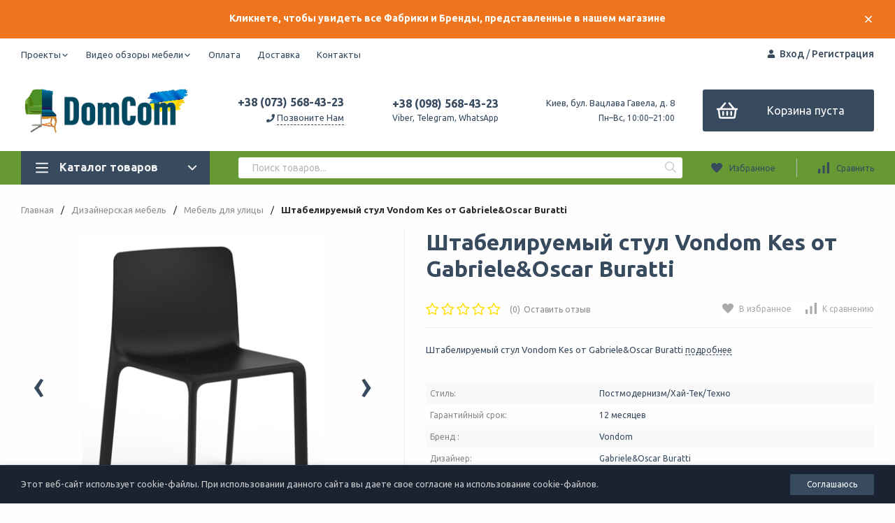

--- FILE ---
content_type: text/html; charset=utf-8
request_url: https://dom-com.com.ua/dizaynerskaya-mebel/outdoor/shtabeliruemyy-stul-vondom-kes-ot-gabrieleoscar-buratti/
body_size: 19300
content:
<!DOCTYPE html>
<html lang="ru"><head><title>Штабелируемый стул Vondom Kes от Gabriele&amp;Oscar Buratti </title><meta http-equiv="Content-Type" content="text/html; charset=utf-8"/><meta name="viewport" content="width=device-width, initial-scale=1"/><meta http-equiv="x-ua-compatible" content="IE=edge"/><meta name="keywords" content="Штабелируемый стул Vondom Kes от Gabriele&amp;Oscar Buratti , штабелируемый стул, Vondom, Quartz, дизайнер Gabriele&amp;Oscar Buratti, мебель, купить в Украине, стул, полипропилен, "/><meta name="description" content="Купить Штабелируемый стул Vondom Kes от Gabriele&amp;Oscar Buratti  на ➦Dom-com.com.ua
Звоните ☎: (044)221-04-00, (098)568-43-23, (050)966-06-08
Купить Vondom в Украине. 
"/><meta name="theme-color" content="#374a5e"><meta name="msapplication-navbutton-color" content="#374a5e"><meta name="apple-mobile-web-app-status-bar-style" content="#374a5e"><link rel="shortcut icon" href="/favicon.ico"/><!-- rss --><link rel="alternate" type="application/rss+xml" title="Интернет-магазин DomCom" href="https://dom-com.com.ua/blog/rss/"><link href="/wa-data/public/site/themes/profitshop/css/profitshop.min.css?v1.0.27.31" rel="stylesheet"/><link href="/wa-data/public/site/themes/profitshop/css/fontello.min.css?v1.0.27.31" rel="stylesheet"/><link href="https://fonts.googleapis.com/css?family=Ubuntu:300,400,500,700&subset=cyrillic&display=swap" rel="stylesheet">  <style>:root {--font-family: "Ubuntu", sans-serif;--site-max-width: 1460px;--cheme-color: #374a5e;--cheme-color-hover: #ee751e;--cheme-color-dop: #374a5e;--cheme-color-dop-hover: #ee751e;--body-bg: #fffefe;--body-color: #374a5e;--b-bg: #374a5e;--b-bg-hover: #ee751e;--b-color: #ffffff;--b-color-hover: #374a5e;--h-promo-bg: #ee751e;--h-promo-color: #ffffff;--h-top-bg: #ffffff;--h-menu-color: #374a5e;--h-menu-color-hover: #ffffff;--h-menu-sub-color: #ee751e;--h-menu-sub-color-hover: #669933;--h-text-color: #ee751e;--h-addr-color: #ee751e;--h-addr-color-hover: #d41209;--h-phone-color: #374a5e;--h-auth-color: #374a5e;--h-auth-color-hover: #ee751e;--m-catalog-color: #f1f1f1;--m-catalog-color-hover: #ee751e;--m-catalog-bg: #374a5e;--m-catalog-bg-hover: #ee751e;--m-catalog-left-bg: #374a5e;--m-catalog-left-color: #fff;--m-catalog-left-color-hover: #fff;--h-icon-color: #374a5e;--h-icon-color-hover: #ee751e;--h-i-count-bg: #ee751e;--h-i-count-color: #ffffff;--mcart-bg: #374a5e;--mcart-bg-hover: #ee751e;--mcart-color: #fff;--mcart-color-hover: #374a5e;--midd-color: #374a5e;--midd-callback: #374a5e;--bot-bg: #669933;--b-menu-bg: #374a5e;--b-menu-bg-active: #374a5e;--b-menu-color-active: #ee751e;--b-menu-color: #ffffff;--b-menu-color-hover: #ffffff;--b-menu-sub-color: #374a5e;--b-menu-sub-color-hover: #ee751e;--c-title-color: #fff;--c-category-color: #fff;--c-count-category-color: #BCBCBC;--spec-color: #ffffff;--spec-color-hover: #374a5e;--m-link-color: #2a2a2a;--m-link-color-hover: #000;--m-link2-color: #2a2a2a;--m-link2-color-hover: #ff3c00;--m-link3-color: #777;--m-link3-color-hover: #ff3c00;--rating-color: #ee751e;--h-icon-list-color: #aaa;--h-icon-list-hover: #2a2a2a;--badge-new: #83b735;--badge-low: #ff3100;--badge-best: #f4a51c;--filtr-bg: #fcfcfc;--filtr-border: #f1f1f1;--filtr-top-color: #fff;--filtr-top-bg: #374a5e;--filtr-param-border: #ececec;--filtr-name-color: #2a2a2a;--filtr-label-color: #2a2a2a;--p-images-width: 45%;--f-cookies: #1a2332;--f-cookies-border: #28364d;--f-cookies-color: #ccc;--f-bg: #f7f7f7;--f-color: #222;--f-h-color: #222;--f-dop-color: #374a5e;--h-bg: #669933;--h-bars-bg: #fff;--h-m-hicon-color: #fff;--h-m-hcount-bg: #ff3c00;--h-m-hcount-color: #fff;--h-m-title-bg: #333;--h-m-title-color: #fff;--h-m-icon-bg: #ff3c00;--h-m-cart: #ee751e;--f-panel-bg: #669933;--f-panel-border: #ee751e;--f-panel-color: #fff;--f-panel-color-hover: #374a5e;--f-panel-icon: #fff;--f-panel-icon-hover: #374a5e;}</style><script src="https://code.jquery.com/jquery-1.11.1.min.js"></script><script src="https://code.jquery.com/jquery-migrate-1.2.1.min.js"></script><script src="/wa-apps/shop/plugins/getsale/js/item.js?1.0.2"></script>
<!-- GetSale Widget -->
            <script type="text/javascript">
            (function(d, w, c) {
                w[c] = {
                    projectId: 5022
                };

                var n = d.getElementsByTagName("script")[0],
                s = d.createElement("script"),
                f = function () { n.parentNode.insertBefore(s, n); };
                s.type = "text/javascript";
                s.async = true;
                s.src = "//rt.getsale.io/loader.js";

                if (w.opera == "[object Opera]") {
                    d.addEventListener("DOMContentLoaded", f, false);
                } else { f(); }

                })(document, window, "getSaleInit");
            </script>
            <!-- /GetSale Widget -->
<!-- GetSale Plugin -->

<!-- GetSale Plugin -->
<script>window.ChatraSetup = {
            colors: [
            '#f0f0f0',
            '#ee751e'
            ]};</script><!-- Chatra {literal} -->
<script>
    (function(d, w, c) {
        w.ChatraID = '4RbWbLH2xw6jC2BhH';
        var s = d.createElement('script');
        w[c] = w[c] || function() {
            (w[c].q = w[c].q || []).push(arguments);
        };
        s.async = true;
        s.src = 'https://call.chatra.io/chatra.js';
        if (d.head) d.head.appendChild(s);
    })(document, window, 'Chatra');
</script>
<!-- /Chatra {/literal} --><script>window.ChatraIntegration = {
                  name: '',
                  email: ''
                };</script><meta property="og:type" content="og:product" />
<meta property="og:title" content="Штабелируемый стул Vondom Kes от Gabriele&amp;Oscar Buratti " />
<meta property="og:description" content="Купить Штабелируемый стул Vondom Kes от Gabriele&amp;Oscar Buratti  на ➦Dom-com.com.ua
Звоните ☎: (044)221-04-00, (098)568-43-23, (050)966-06-08
Купить Vondom в Украине. 
" />
<meta property="og:image" content="https://dom-com.com.ua/wa-data/public/shop/products/69/21/2169/images/14562/14562.750x0.png" />
<meta property="og:url" content="https://dom-com.com.ua/dizaynerskaya-mebel/outdoor/shtabeliruemyy-stul-vondom-kes-ot-gabrieleoscar-buratti/" />
<meta property="product:price:amount" content="4900" />
<meta property="product:price:currency" content="UAH" />
<meta name="p:domain_verify" content="ce423636c2912cabf6e69d28d108ec8b"/>
<meta name="facebook-domain-verification" content="7x9n0tycex03j3jy3vrgr5xohxdhh1" />

<!-- Global site tag (gtag.js) - Google Analytics -->
<script async src="https://www.googletagmanager.com/gtag/js?id=UA-46852121-1"></script>
<script>
  window.dataLayer = window.dataLayer || [];
  function gtag(){dataLayer.push(arguments);}
  gtag('js', new Date());

  gtag('config', 'UA-46852121-1');
</script>

<script type="text/javascript">
(function(i,s,o,g,r,a,m){i['GoogleAnalyticsObject']=r;i[r]=i[r]||function(){
(i[r].q=i[r].q||[]).push(arguments)},i[r].l=1*new Date();a=s.createElement(o),
m=s.getElementsByTagName(o)[0];a.async=1;a.src=g;m.parentNode.insertBefore(a,m)
})(window,document,'script','//www.google-analytics.com/analytics.js','ga');
ga('create', 'UA-46852121-1', 'auto');
ga('send', 'pageview');

</script><script>window._svg = "/wa-data/public/site/themes/profitshop/img/svg.svg";window.modal_add = true;window.images_arrow = true;</script></head><body><div class="h-hidden"><div itemscope="" itemtype="http://schema.org/Organization"><meta itemprop="name" content="Интернет-магазин DomCom"><meta itemprop="address" content="г. Киев, бул. В.Гавела, д8"><meta itemprop="telephone" content="38 (098) 568-43-23"><meta itemprop="url" content="https://dom-com.com.ua/"><div itemprop="logo" itemscope="" itemtype="http://schema.org/ImageObject"><link itemprop="contentUrl" href="/wa-data/public/site/themes/profitshop/img/logo.png?v1652245010"><link itemprop="url" href="/wa-data/public/site/themes/profitshop/img/logo.png?v1652245010"></div></div></div><header class="header"><div class="h-promo"><div class="wrap"><div class="h-promo__close" data-banner-hash="c4ca4238a0b923820dcc509a6f75849b"><svg class="icon16 i-remove "><use xlink:href="#i-remove"></use></svg></div><div class="h-promo__text">Кликнете, чтобы увидеть все Фабрики и Бренды, представленные в нашем магазине </div></div><a class="h-promo__link" href="https://dom-com.com.ua/brands/"></a></div><div class="header__top"><div class="wrap header__flex"><div class="header__col header__col_w"><ul class="h-menu"><li class="h-menu__item"><a class="h-menu__link" href="/works/">Проекты<svg class="icon10 i-angle-down"><use xlink:href="#i-angle-down"></use></svg></a><ul class="h-menu__sub"><li class="h-menu__sub-item"><a class="h-menu__sub-link" href="/works/bts-platforma/">БЦ Platforma | Киев</a></li><li class="h-menu__sub-item"><a class="h-menu__sub-link" href="/works/creative-states--kiev/">Creative States | Киев</a></li><li class="h-menu__sub-item"><a class="h-menu__sub-link" href="/works/squad-ukraine--kiev/">SQUAD Ukraine | Киев</a></li><li class="h-menu__sub-item"><a class="h-menu__sub-link" href="/works/IREX/">Покраска в цвет бренда | IREX </a></li><li class="h-menu__sub-item"><a class="h-menu__sub-link" href="/works/stulya-pod-zakaz--kiev/">Стулья под заказ | Киев.</a></li><li class="h-menu__sub-item"><a class="h-menu__sub-link" href="/works/uyutnyy-dom--dnepr/">Уютный дом | Днепр</a></li><li class="h-menu__sub-item"><a class="h-menu__sub-link" href="/works/calligaris--flos--kiev/">Calligaris + Flos | Киев</a></li><li class="h-menu__sub-item"><a class="h-menu__sub-link" href="/works/his/">Hair Esthetic Space | Киев</a></li><li class="h-menu__sub-item"><a class="h-menu__sub-link" href="/works/techhosting--lvov">Офис Текхостинг | Львов</a></li><li class="h-menu__sub-item"><a class="h-menu__sub-link" href="/works/don-mare--kiev">Don Mare | Киев</a></li><li class="h-menu__sub-item"><a class="h-menu__sub-link" href="/works/set-azs-amic">Сеть АЗС Amic</a></li><li class="h-menu__sub-item"><a class="h-menu__sub-link" href="/works/ofis-ring--kiev">Офис Ring | Киев</a></li><li class="h-menu__sub-item"><a class="h-menu__sub-link" href="/works/neoplaza">ТРЦ Нео Плаза | Днепр</a></li><li class="h-menu__sub-item"><a class="h-menu__sub-link" href="/works/uchebnaya-studiya-keune--kiev">Учебная студия Keune | Киев</a></li><li class="h-menu__sub-item"><a class="h-menu__sub-link" href="/works/amstelski-hotelrestaurant--bukovel/">AmstelSki. Hotel&amp;Restaurant | Яремче</a></li><li class="h-menu__sub-item"><a class="h-menu__sub-link" href="/works/fitnes-klub">Фитнес клуб</a></li><li class="h-menu__sub-item"><a class="h-menu__sub-link" href="/works/campania-pizza">Campania Pizza | Кривой Рог</a></li><li class="h-menu__sub-item"><a class="h-menu__sub-link" href="/works/gorodskoy-rynok-edy">Городской Рынок Еды | Одесса</a></li><li class="h-menu__sub-item"><a class="h-menu__sub-link" href="/works/voda-daynight-club-bukovel-/">Voda. Day&amp;Night Club | Буковель </a></li><li class="h-menu__sub-item"><a class="h-menu__sub-link" href="/works/meat-raw--kiev/">Meat Raw | Одесса</a></li><li class="h-menu__sub-item"><a class="h-menu__sub-link" href="/works/o/">Spirito di Italiano | Борисполь</a></li><li class="h-menu__sub-item"><a class="h-menu__sub-link" href="/works/Roast&amp;Brew">Кафе R&amp;B | Киев</a></li><li class="h-menu__sub-item"><a class="h-menu__sub-link" href="/works/bts-yevroplaza--ofisnoe-prostranstvo/">БЦ Европлаза | Офисное пространство</a></li><li class="h-menu__sub-item"><a class="h-menu__sub-link" href="/works/pinchukartcentre--kiev/">PinchukArtCentre | Киев</a></li></ul></li><li class="h-menu__item"><a class="h-menu__link" href="/video-obzory-mebeli/">Видео обзоры мебели<svg class="icon10 i-angle-down"><use xlink:href="#i-angle-down"></use></svg></a><ul class="h-menu__sub"><li class="h-menu__sub-item"><a class="h-menu__sub-link" href="/video-obzory-mebeli/stol-azimut-ot-cattelan-italia/">Стол Azimut от Cattelan Italia</a></li><li class="h-menu__sub-item"><a class="h-menu__sub-link" href="/video-obzory-mebeli/vondom/">Vondom</a></li><li class="h-menu__sub-item"><a class="h-menu__sub-link" href="/video-obzory-mebeli/novaya-kollektsiya-ot-cattelan-italia/">Новая коллекция от Cattelan Italia</a></li><li class="h-menu__sub-item"><a class="h-menu__sub-link" href="/video-obzory-mebeli/plastikovaya-mebel-turetskoy-fabriki-papatya/">Пластиковая мебель турецкой фабрики Papatya</a></li><li class="h-menu__sub-item"><a class="h-menu__sub-link" href="/video-obzory-mebeli/belle-epoque-dal-segno/">Прозрачные стулья Belle Epoque от Dal Segno</a></li><li class="h-menu__sub-item"><a class="h-menu__sub-link" href="/video-obzory-mebeli/stul-fameg-a-1209/">Стул FAMEG A-1209</a></li><li class="h-menu__sub-item"><a class="h-menu__sub-link" href="/video-obzory-mebeli/shezlongi-turetskoy-fabriki-papatya/">Шезлонги турецкой фабрики Papatya</a></li><li class="h-menu__sub-item"><a class="h-menu__sub-link" href="/video-obzory-mebeli/salon-v-mts-araks/">Салон в МЦ Аракс</a></li></ul></li><li class="h-menu__item"><a class="h-menu__link" href="/oplata/">Оплата</a></li><li class="h-menu__item"><a class="h-menu__link" href="/dostavka/">Доставка</a></li><li class="h-menu__item"><a class="h-menu__link" href="/contacts/">Контакты</a></li><li class="h-menu__item h-menu__yet"><div class="h-menu__link"><svg class="icon6 i-circle "><use xlink:href="#i-circle"></use></svg> <svg class="icon6 i-circle "><use xlink:href="#i-circle"></use></svg> <svg class="icon6 i-circle "><use xlink:href="#i-circle"></use></svg></div><ul class="h-menu__sub h-menu__sub_right"></ul></li></ul></div><div class="header__col"><div class="auth"><svg class="icon10 i-user"><use xlink:href="#i-user"></use></svg><a href="/login/">Вход</a> / <a href="/signup/">Регистрация</a></div></div></div></div><div class="header__midd"><div class="header__midd-w wrap"><a class="header__logo" href="/"><img src="/wa-data/public/site/themes/profitshop/img/logo.png?v1652245010?v1.0.27.31" alt="Интернет-магазин DomCom"></a><div class="header__c header__c-f header__c-ml-3"><div class="header__info"><div class="header__info-phone"><a class="header__phone" href="tel:380736891465">+38 (073) 568-43-23</a></div><div><svg class="icon10 i-phone "><use xlink:href="#i-phone"></use></svg> <div class="header__info-callback">Позвоните Нам</div></div></div><div class="header__info header__info-mobile"><div class="header__info-phone"><a href="tel:380985684323" class="header__phone">+38 (098) 568-43-23</a></div><div class="header__info-free">Viber, Telegram, WhatsApp</div></div><div class="header__info"><div class="header__info-address">Киев, бул. Вацлава Гавела, д. 8</div><div class="header__info-rejim">Пн–Вс, 10:00–21:00</div></div></div><div class="header__c header__c-ml-3"><div class="mcart hicon mcart-h3"><a class="mcart__link" href="/order/" rel="nofollow"><span class="mcart__count hcount">0</span><svg class="icon30 i-basket"><use xlink:href="#i-basket"></use></svg><span class="mcart__price">Корзина пуста</span></a><div class="mcart__items" data-url="/cart/"><h2 class="mcart__title">Корзина</h2><div class="mcart__all" style="display:none;"><div class="mcart__total"><div class="mcart__total-text">Итоговая сумма:</div><div class="mcart__total-price">0 грн.</div></div><!--noindex--><a class="button button_nob" href="/order/" rel="nofollow">Корзина</a><a class="button button_dop" href="/order/" rel="nofollow">Оформить заказ</a><!--/noindex--></div><h4>Ваша корзина пуста</h4></div></div></div></div></div><div class="header__bott"><div class="header__bott-w wrap"><div class="header__bott-left"><div class="c-menu c-menu_hover"><div class="c-menu__catalog"><svg class="icon20 i-bars "><use xlink:href="#i-bars"></use></svg>Каталог товаров<svg class="icon20 i-angle-down "><use xlink:href="#i-angle-down"></use></svg></div><div class="c-menu__block c-menu__block_pos-abs"><ul class="c-menu__lv1"><li class="c-menu__lv1-li"><a class="c-menu__lv1-link" href="/iskusstvo-dlya-interera/"><span class="c-menu__name">Искусство для интерьера </span><span class="d-menu__angle-right"><svg class="icon10 i-angle-right "><use xlink:href="#i-angle-right"></use></svg></span></a><div class="c-menu__dop c-menu__dop-height"><ul class="c-menu__lv2"><li class="c-menu__lv2-li"><a class="c-menu__lv2-link" href="/iskusstvo-dlya-interera/raspisnye-stenovye-paneli/"><span class="c-menu__name">Расписные стеновые панели </span></a></li><li class="c-menu__lv2-li"><a class="c-menu__lv2-link" href="/iskusstvo-dlya-interera/kartiny/"><span class="c-menu__name">Картины </span></a></li></ul></div></li><li class="c-menu__lv1-li"><a class="c-menu__lv1-link" href="/dizaynerskaya-mebel/"><span class="c-menu__name">Дизайнерская мебель </span><span class="d-menu__angle-right"><svg class="icon10 i-angle-right "><use xlink:href="#i-angle-right"></use></svg></span></a><div class="c-menu__dop c-menu__dop-height"><ul class="c-menu__lv2"><li class="c-menu__lv2-li"><a class="c-menu__lv2-link c-menu__lv2-link_active" href="/dizaynerskaya-mebel/outdoor/"><span class="c-menu__name">Мебель для улицы </span></a><ul class="c-menu__lv3"><li class="c-menu__lv3-li"><a class="c-menu__lv3-link" href="/dizaynerskaya-mebel/outdoor/shezlongi/"><span class="c-menu__name">Дизайнерские шезлонги </span></a></li></ul></li></ul></div></li><li class="c-menu__lv1-li"><a class="c-menu__lv1-link" href="/stulya-dlya-doma/"><span class="c-menu__name">Стулья </span><span class="d-menu__angle-right"><svg class="icon10 i-angle-right "><use xlink:href="#i-angle-right"></use></svg></span></a><div class="c-menu__dop c-menu__dop-height"><ul class="c-menu__lv2"><li class="c-menu__lv2-li"><a class="c-menu__lv2-link" href="/stulya-dlya-doma/stulya-iz-gnutoy-fanery/"><span class="c-menu__name">Стулья из гнутой фанеры </span></a></li><li class="c-menu__lv2-li"><a class="c-menu__lv2-link" href="/stulya-dlya-doma/stulya-iz-metalla/"><span class="c-menu__name">Стулья из металла </span></a></li><li class="c-menu__lv2-li"><a class="c-menu__lv2-link" href="/stulya-dlya-doma/mebel-iz-metalla/"><span class="c-menu__name">Стулья Tolix </span></a></li><li class="c-menu__lv2-li"><a class="c-menu__lv2-link" href="/stulya-dlya-doma/derevo/"><span class="c-menu__name">Стулья деревянные </span></a></li><li class="c-menu__lv2-li"><a class="c-menu__lv2-link" href="/stulya-dlya-doma/venskie-stulya/"><span class="c-menu__name">Венские стулья </span></a></li><li class="c-menu__lv2-li"><a class="c-menu__lv2-link" href="/stulya-dlya-doma/prozrachnye-stulya/"><span class="c-menu__name">Прозрачные стулья </span></a></li><li class="c-menu__lv2-li"><a class="c-menu__lv2-link" href="/stulya-dlya-doma/vindzorskie-stulya/"><span class="c-menu__name">Виндзорские стулья </span></a></li><li class="c-menu__lv2-li"><a class="c-menu__lv2-link" href="/stulya-dlya-doma/plastik/"><span class="c-menu__name">Стулья пластиковые </span></a></li><li class="c-menu__lv2-li"><a class="c-menu__lv2-link" href="/stulya-dlya-doma/barnye-stulya/"><span class="c-menu__name">Барные стулья </span></a></li><li class="c-menu__lv2-li"><a class="c-menu__lv2-link" href="/stulya-dlya-doma/stulya-dlya-ofsa/"><span class="c-menu__name">Стулья для офиса </span></a></li><li class="c-menu__lv2-li"><a class="c-menu__lv2-link" href="/stulya-dlya-doma/skladnye-stulya/"><span class="c-menu__name">Складные стулья </span></a></li><li class="c-menu__lv2-li"><a class="c-menu__lv2-link" href="/stulya-dlya-doma/taburety/"><span class="c-menu__name">Табуреты </span></a></li></ul></div></li><li class="c-menu__lv1-li"><a class="c-menu__lv1-link" href="/kresla/"><span class="c-menu__name">Кресла </span><span class="d-menu__angle-right"><svg class="icon10 i-angle-right "><use xlink:href="#i-angle-right"></use></svg></span></a><div class="c-menu__dop c-menu__dop-height"><ul class="c-menu__lv2"><li class="c-menu__lv2-li"><a class="c-menu__lv2-link" href="/kresla/plastikovye-kresla/"><span class="c-menu__name">Пластиковые кресла </span></a></li><li class="c-menu__lv2-li"><a class="c-menu__lv2-link" href="/kresla/kresla-dlya-ofisa-i-rabochego-mesta/"><span class="c-menu__name">Кресла для офиса и рабочего места </span></a></li><li class="c-menu__lv2-li"><a class="c-menu__lv2-link" href="/kresla/dlya-barov-i-restoranov/"><span class="c-menu__name">Кресла для баров и ресторанов </span></a></li><li class="c-menu__lv2-li"><a class="c-menu__lv2-link" href="/kresla/dlya-doma/"><span class="c-menu__name">Кресла для дома </span></a></li></ul></div></li><li class="c-menu__lv1-li"><a class="c-menu__lv1-link" href="/stoly_1/"><span class="c-menu__name">Столы </span><span class="d-menu__angle-right"><svg class="icon10 i-angle-right "><use xlink:href="#i-angle-right"></use></svg></span></a><div class="c-menu__dop c-menu__dop-height"><ul class="c-menu__lv2"><li class="c-menu__lv2-li"><a class="c-menu__lv2-link" href="/stoly_1/obedennye-stoly/"><span class="c-menu__name">Обеденные столы </span></a></li><li class="c-menu__lv2-li"><a class="c-menu__lv2-link" href="/stoly_1/steklo/"><span class="c-menu__name">Столы со стеклом </span></a></li><li class="c-menu__lv2-li"><a class="c-menu__lv2-link" href="/stoly_1/plastikovye/"><span class="c-menu__name">Столы пластиковые </span></a></li><li class="c-menu__lv2-li"><a class="c-menu__lv2-link" href="/stoly_1/stoly-transformery/"><span class="c-menu__name">Столы-трансформеры </span></a></li><li class="c-menu__lv2-li"><a class="c-menu__lv2-link" href="/stoly_1/stoly-pismennye/"><span class="c-menu__name">Столы письменные </span></a></li><li class="c-menu__lv2-li"><a class="c-menu__lv2-link" href="/stoly_1/barnye-stoly/"><span class="c-menu__name">Барные столы </span></a></li><li class="c-menu__lv2-li"><a class="c-menu__lv2-link" href="/stoly_1/zhurnalnye-stoly/"><span class="c-menu__name">Журнальные и кофейные столы </span></a><ul class="c-menu__lv3"><li class="c-menu__lv3-li"><a class="c-menu__lv3-link" href="/stoly_1/zhurnalnye-stoly/zhurnalnye-transformery/"><span class="c-menu__name">Журнальные трансформеры </span></a></li></ul></li></ul></div></li><li class="c-menu__lv1-li"><a class="c-menu__lv1-link" href="/mebel-dlya-ofisa/"><span class="c-menu__name">Мебель для офиса </span><span class="d-menu__angle-right"><svg class="icon10 i-angle-right "><use xlink:href="#i-angle-right"></use></svg></span></a><div class="c-menu__dop c-menu__dop-height"><ul class="c-menu__lv2"><li class="c-menu__lv2-li"><a class="c-menu__lv2-link" href="/mebel-dlya-ofisa/stoly/"><span class="c-menu__name">Столы </span></a></li><li class="c-menu__lv2-li"><a class="c-menu__lv2-link" href="/mebel-dlya-ofisa/akusticheskaya-mebel/"><span class="c-menu__name">Акустическая мебель </span></a></li><li class="c-menu__lv2-li"><a class="c-menu__lv2-link" href="/mebel-dlya-ofisa/sofa/"><span class="c-menu__name">Диваны для офиса </span></a></li><li class="c-menu__lv2-li"><a class="c-menu__lv2-link" href="/mebel-dlya-ofisa/stulya-dlya-ofisa/"><span class="c-menu__name">Стулья для офиса </span></a></li><li class="c-menu__lv2-li"><a class="c-menu__lv2-link" href="/mebel-dlya-ofisa/dlya-ofisa-i-rabochego-mesta/"><span class="c-menu__name">Кресла для офиса и рабочего места </span></a></li></ul></div></li><li class="c-menu__lv1-li"><a class="c-menu__lv1-link" href="/dlya-barov-i-restoranov/"><span class="c-menu__name">Для баров и ресторанов </span><span class="d-menu__angle-right"><svg class="icon10 i-angle-right "><use xlink:href="#i-angle-right"></use></svg></span></a><div class="c-menu__dop c-menu__dop-height"><ul class="c-menu__lv2"><li class="c-menu__lv2-li"><a class="c-menu__lv2-link" href="/dlya-barov-i-restoranov/stulya-dlya-horeca/"><span class="c-menu__name">Стулья для HoReCa </span></a></li><li class="c-menu__lv2-li"><a class="c-menu__lv2-link" href="/dlya-barov-i-restoranov/stoly-dlya-horeca/"><span class="c-menu__name">Столы для HoReCa </span></a></li><li class="c-menu__lv2-li"><a class="c-menu__lv2-link" href="/dlya-barov-i-restoranov/opory-dlya-stolov/"><span class="c-menu__name">Опоры для столов </span></a></li><li class="c-menu__lv2-li"><a class="c-menu__lv2-link" href="/dlya-barov-i-restoranov/stoleshnitsy/"><span class="c-menu__name">Столешницы </span></a></li></ul></div></li><li class="c-menu__lv1-li"><a class="c-menu__lv1-link" href="/lighting/"><span class="c-menu__name">Освещение </span><span class="d-menu__angle-right"><svg class="icon10 i-angle-right "><use xlink:href="#i-angle-right"></use></svg></span></a><div class="c-menu__dop c-menu__dop-height"><ul class="c-menu__lv2"><li class="c-menu__lv2-li"><a class="c-menu__lv2-link" href="/lighting/outdoor/"><span class="c-menu__name">Наружное освещение </span></a><ul class="c-menu__lv3"><li class="c-menu__lv3-li"><a class="c-menu__lv3-link" href="/lighting/outdoor/wall-mounted/"><span class="c-menu__name">Настенное </span></a></li><li class="c-menu__lv3-li"><a class="c-menu__lv3-link" href="/lighting/outdoor/ceiling/"><span class="c-menu__name">Потолочное </span></a></li><li class="c-menu__lv3-li"><a class="c-menu__lv3-link" href="/lighting/outdoor/landscape/"><span class="c-menu__name">Ландшафтное </span></a></li></ul></li><li class="c-menu__lv2-li"><a class="c-menu__lv2-link" href="/lighting/indoor/"><span class="c-menu__name">Интерьерное освещение </span></a><ul class="c-menu__lv3"><li class="c-menu__lv3-li"><a class="c-menu__lv3-link" href="/lighting/indoor/desktop-lighting/"><span class="c-menu__name">Настольное </span></a></li><li class="c-menu__lv3-li"><a class="c-menu__lv3-link" href="/lighting/indoor/floor-lighting/"><span class="c-menu__name">Напольное </span></a></li><li class="c-menu__lv3-li"><a class="c-menu__lv3-link" href="/lighting/indoor/wall-lights/"><span class="c-menu__name">Настенное </span></a></li><li class="c-menu__lv3-li"><a class="c-menu__lv3-link" href="/lighting/indoor/ceiling/"><span class="c-menu__name">Потолочное </span></a></li></ul></li></ul></div></li><li class="c-menu__lv1-li"><a class="c-menu__lv1-link" href="/myagkaya-mebel/"><span class="c-menu__name">Мягкая мебель </span><span class="d-menu__angle-right"><svg class="icon10 i-angle-right "><use xlink:href="#i-angle-right"></use></svg></span></a><div class="c-menu__dop c-menu__dop-height"><ul class="c-menu__lv2"><li class="c-menu__lv2-li"><a class="c-menu__lv2-link" href="/myagkaya-mebel/kresla-dlya-otdykha-lounge/"><span class="c-menu__name">Кресла для отдыха (lounge) </span></a></li><li class="c-menu__lv2-li"><a class="c-menu__lv2-link" href="/myagkaya-mebel/pufy/"><span class="c-menu__name">Пуфы, пуфики, оттоманки </span></a></li><li class="c-menu__lv2-li"><a class="c-menu__lv2-link" href="/myagkaya-mebel/sofa/"><span class="c-menu__name">Диваны </span></a></li></ul></div></li><li class="c-menu__lv1-li"><a class="c-menu__lv1-link" href="/ulichnaya-mebel/"><span class="c-menu__name">Уличная мебель </span><span class="d-menu__angle-right"><svg class="icon10 i-angle-right "><use xlink:href="#i-angle-right"></use></svg></span></a><div class="c-menu__dop c-menu__dop-height"><ul class="c-menu__lv2"><li class="c-menu__lv2-li"><a class="c-menu__lv2-link" href="/ulichnaya-mebel/stulya/"><span class="c-menu__name">Стулья </span></a><ul class="c-menu__lv3"><li class="c-menu__lv3-li"><a class="c-menu__lv3-link" href="/ulichnaya-mebel/stulya/stulya-ulichnye-metallicheskie/"><span class="c-menu__name">Стулья уличные металлические </span></a></li><li class="c-menu__lv3-li"><a class="c-menu__lv3-link" href="/ulichnaya-mebel/stulya/stulya-ulichnye-plastikovye/"><span class="c-menu__name">Стулья уличные пластиковые </span></a></li></ul></li><li class="c-menu__lv2-li"><a class="c-menu__lv2-link" href="/ulichnaya-mebel/kresla/"><span class="c-menu__name">Кресла </span></a></li><li class="c-menu__lv2-li"><a class="c-menu__lv2-link" href="/ulichnaya-mebel/stoly/"><span class="c-menu__name">Столы </span></a></li><li class="c-menu__lv2-li"><a class="c-menu__lv2-link" href="/ulichnaya-mebel/shezlongi/"><span class="c-menu__name">Шезлонги </span></a></li><li class="c-menu__lv2-li"><a class="c-menu__lv2-link" href="/ulichnaya-mebel/plastikovaya-mebel/"><span class="c-menu__name">Пластиковая мебель </span></a></li><li class="c-menu__lv2-li"><a class="c-menu__lv2-link" href="/ulichnaya-mebel/mebel-s-podsvetkoy/"><span class="c-menu__name">Мебель с подсветкой </span></a></li></ul></div></li><li class="c-menu__lv1-li"><a class="c-menu__lv1-link" href="/zerkala/"><span class="c-menu__name">Зеркала </span></a></li><li class="c-menu__lv1-li"><a class="c-menu__lv1-link" href="/shezlongi/"><span class="c-menu__name">Шезлонги </span></a></li><li class="c-menu__lv1-li"><a class="c-menu__lv1-link" href="/igloo/"><span class="c-menu__name">Igloo купольные шатры для улицы </span></a></li><li class="c-menu__lv1-li"><a class="c-menu__lv1-link" href="/trc/"><span class="c-menu__name">Для ТРЦ, кинотеатров, конференц-залов </span></a></li><li class="c-menu__lv1-li"><a class="c-menu__lv1-link" href="/korporativnym-klientam/"><span class="c-menu__name">Корпоративным клиентам </span><span class="d-menu__angle-right"><svg class="icon10 i-angle-right "><use xlink:href="#i-angle-right"></use></svg></span></a><div class="c-menu__dop c-menu__dop-height"><ul class="c-menu__lv2"><li class="c-menu__lv2-li"><a class="c-menu__lv2-link" href="/korporativnym-klientam/stulya-i-kresla/"><span class="c-menu__name">Стулья и кресла </span></a></li></ul></div></li></ul></div></div></div><div class="header__bott-center"><div class="search"><form class="search__form" method="get" action="/search/"><input class="search__input" type="text" name="query" autocomplete="off" placeholder="Поиск товаров..." value=""><button class="search__button" type="submit"><svg class="icon16 i-search"><use xlink:href="#i-search"></use></svg></button></form><div class="search-res"></div></div></div><div class="header__bott-right"><div class="header__c"><a class="favorits hicon hicon_b-right" href="/search/?view=favorite" rel="nofollow"  title="Избранное"><span class="favorits__count hcount">0</span><svg class="icon16 i-favorits"><use xlink:href="#i-favorits"></use></svg><span class="hcount__name">Избранное</span></a><a class="compare hicon" href="/compare/" rel="nofollow" title="Сравнить"><span class="compare__count hcount">0</span><svg class="icon16 i-compare"><use xlink:href="#i-compare"></use></svg><span class="hcount__name">Сравнить</span></a></div></div></div></div></header><header class="m-header"><div class="m-header__fix"><div class="m-header__bar m-bars"><span class="m-bars__icon"></span></div><div class="m-header__right"><div class="m-header__search m-hicon"><svg class="icon20 i-search "><use xlink:href="#i-search"></use></svg></div><a class="m-cart m-hicon" href="/order/" rel="nofollow"><span class="m-cart__count m-hcount mcart__count">0</span><svg class="icon20 i-cart "><use xlink:href="#i-cart"></use></svg></a></div><div class="m-search"><div class="m-search__close"><svg class="icon20 i-remove"><use xlink:href="#i-remove"></use></svg></div><form class="m-search__form" method="get" action="/search/"><input type="text" name="query" class="m-search__input" autocomplete="off"  placeholder="Поиск товаров..."><button class="m-search__button" type="submit"><svg class="icon20 i-search"><use xlink:href="#i-search"></use></svg></button></form><div class="search-res"></div></div><div class="m-cMenu"><ul class="m-cMenu__lv1"><li class="m-cMenu__li-lv1"><a class="m-cMenu__link-lv1" href="/search/?view=favorite" rel="nofollow"><svg class="icon16 i-favorits "><use xlink:href="#i-favorits"></use></svg> Избранное<span class="m-favoritsCount">0</span></a></li><li class="m-cMenu__li-lv1"><a class="m-cMenu__link-lv1 compare" href="/compare/" rel="nofollow"><svg class="icon16 i-compare "><use xlink:href="#i-compare"></use></svg> Сравнить<span class="m-compareCount">0</span></a></li></ul><div class="m-cMenu__title">Каталог товаров</div><ul class="m-cMenu__lv1"><li class="m-cMenu__li-lv1"><a class="m-cMenu__link-lv1" href="/iskusstvo-dlya-interera/">Искусство для интерьера </a><div class="m-cMenu__right"><svg class="icon16 i-angle-right"><use xlink:href="#i-angle-right"></use></svg></div><ul class="m-cMenu__lv2"><li class="m-cMenu__li-lv2"><a class="m-cMenu__link-lv2" href="/iskusstvo-dlya-interera/raspisnye-stenovye-paneli/">Расписные стеновые панели</a></li><li class="m-cMenu__li-lv2"><a class="m-cMenu__link-lv2" href="/iskusstvo-dlya-interera/kartiny/">Картины</a></li></ul></li><li class="m-cMenu__li-lv1"><a class="m-cMenu__link-lv1" href="/dizaynerskaya-mebel/">Дизайнерская мебель </a><div class="m-cMenu__right"><svg class="icon16 i-angle-right"><use xlink:href="#i-angle-right"></use></svg></div><ul class="m-cMenu__lv2"><li class="m-cMenu__li-lv2"><a class="m-cMenu__link-lv2" href="/dizaynerskaya-mebel/outdoor/">Мебель для улицы</a><div class="m-cMenu__right"><svg class="icon16 i-angle-right"><use xlink:href="#i-angle-right"></use></svg></div><ul class="m-cMenu__lv3"><li class="m-cMenu__li-lv3"><a class="m-cMenu__link-lv2" href="/dizaynerskaya-mebel/outdoor/shezlongi/">Дизайнерские шезлонги</a></li></ul></li></ul></li><li class="m-cMenu__li-lv1"><a class="m-cMenu__link-lv1" href="/stulya-dlya-doma/">Стулья </a><div class="m-cMenu__right"><svg class="icon16 i-angle-right"><use xlink:href="#i-angle-right"></use></svg></div><ul class="m-cMenu__lv2"><li class="m-cMenu__li-lv2"><a class="m-cMenu__link-lv2" href="/stulya-dlya-doma/stulya-iz-gnutoy-fanery/">Стулья из гнутой фанеры</a></li><li class="m-cMenu__li-lv2"><a class="m-cMenu__link-lv2" href="/stulya-dlya-doma/stulya-iz-metalla/">Стулья из металла</a></li><li class="m-cMenu__li-lv2"><a class="m-cMenu__link-lv2" href="/stulya-dlya-doma/mebel-iz-metalla/">Стулья Tolix</a></li><li class="m-cMenu__li-lv2"><a class="m-cMenu__link-lv2" href="/stulya-dlya-doma/derevo/">Стулья деревянные</a></li><li class="m-cMenu__li-lv2"><a class="m-cMenu__link-lv2" href="/stulya-dlya-doma/venskie-stulya/">Венские стулья</a></li><li class="m-cMenu__li-lv2"><a class="m-cMenu__link-lv2" href="/stulya-dlya-doma/prozrachnye-stulya/">Прозрачные стулья</a></li><li class="m-cMenu__li-lv2"><a class="m-cMenu__link-lv2" href="/stulya-dlya-doma/vindzorskie-stulya/">Виндзорские стулья</a></li><li class="m-cMenu__li-lv2"><a class="m-cMenu__link-lv2" href="/stulya-dlya-doma/plastik/">Стулья пластиковые</a></li><li class="m-cMenu__li-lv2"><a class="m-cMenu__link-lv2" href="/stulya-dlya-doma/barnye-stulya/">Барные стулья</a></li><li class="m-cMenu__li-lv2"><a class="m-cMenu__link-lv2" href="/stulya-dlya-doma/stulya-dlya-ofsa/">Стулья для офиса</a></li><li class="m-cMenu__li-lv2"><a class="m-cMenu__link-lv2" href="/stulya-dlya-doma/skladnye-stulya/">Складные стулья</a></li><li class="m-cMenu__li-lv2"><a class="m-cMenu__link-lv2" href="/stulya-dlya-doma/taburety/">Табуреты</a></li></ul></li><li class="m-cMenu__li-lv1"><a class="m-cMenu__link-lv1" href="/kresla/">Кресла </a><div class="m-cMenu__right"><svg class="icon16 i-angle-right"><use xlink:href="#i-angle-right"></use></svg></div><ul class="m-cMenu__lv2"><li class="m-cMenu__li-lv2"><a class="m-cMenu__link-lv2" href="/kresla/plastikovye-kresla/">Пластиковые кресла</a></li><li class="m-cMenu__li-lv2"><a class="m-cMenu__link-lv2" href="/kresla/kresla-dlya-ofisa-i-rabochego-mesta/">Кресла для офиса и рабочего места</a></li><li class="m-cMenu__li-lv2"><a class="m-cMenu__link-lv2" href="/kresla/dlya-barov-i-restoranov/">Кресла для баров и ресторанов</a></li><li class="m-cMenu__li-lv2"><a class="m-cMenu__link-lv2" href="/kresla/dlya-doma/">Кресла для дома</a></li></ul></li><li class="m-cMenu__li-lv1"><a class="m-cMenu__link-lv1" href="/stoly_1/">Столы </a><div class="m-cMenu__right"><svg class="icon16 i-angle-right"><use xlink:href="#i-angle-right"></use></svg></div><ul class="m-cMenu__lv2"><li class="m-cMenu__li-lv2"><a class="m-cMenu__link-lv2" href="/stoly_1/obedennye-stoly/">Обеденные столы</a></li><li class="m-cMenu__li-lv2"><a class="m-cMenu__link-lv2" href="/stoly_1/steklo/">Столы со стеклом</a></li><li class="m-cMenu__li-lv2"><a class="m-cMenu__link-lv2" href="/stoly_1/plastikovye/">Столы пластиковые</a></li><li class="m-cMenu__li-lv2"><a class="m-cMenu__link-lv2" href="/stoly_1/stoly-transformery/">Столы-трансформеры</a></li><li class="m-cMenu__li-lv2"><a class="m-cMenu__link-lv2" href="/stoly_1/stoly-pismennye/">Столы письменные</a></li><li class="m-cMenu__li-lv2"><a class="m-cMenu__link-lv2" href="/stoly_1/barnye-stoly/">Барные столы</a></li><li class="m-cMenu__li-lv2"><a class="m-cMenu__link-lv2" href="/stoly_1/zhurnalnye-stoly/">Журнальные и кофейные столы</a><div class="m-cMenu__right"><svg class="icon16 i-angle-right"><use xlink:href="#i-angle-right"></use></svg></div><ul class="m-cMenu__lv3"><li class="m-cMenu__li-lv3"><a class="m-cMenu__link-lv2" href="/stoly_1/zhurnalnye-stoly/zhurnalnye-transformery/">Журнальные трансформеры</a></li></ul></li></ul></li><li class="m-cMenu__li-lv1"><a class="m-cMenu__link-lv1" href="/mebel-dlya-ofisa/">Мебель для офиса </a><div class="m-cMenu__right"><svg class="icon16 i-angle-right"><use xlink:href="#i-angle-right"></use></svg></div><ul class="m-cMenu__lv2"><li class="m-cMenu__li-lv2"><a class="m-cMenu__link-lv2" href="/mebel-dlya-ofisa/stoly/">Столы</a></li><li class="m-cMenu__li-lv2"><a class="m-cMenu__link-lv2" href="/mebel-dlya-ofisa/akusticheskaya-mebel/">Акустическая мебель</a></li><li class="m-cMenu__li-lv2"><a class="m-cMenu__link-lv2" href="/mebel-dlya-ofisa/sofa/">Диваны для офиса</a></li><li class="m-cMenu__li-lv2"><a class="m-cMenu__link-lv2" href="/mebel-dlya-ofisa/stulya-dlya-ofisa/">Стулья для офиса</a></li><li class="m-cMenu__li-lv2"><a class="m-cMenu__link-lv2" href="/mebel-dlya-ofisa/dlya-ofisa-i-rabochego-mesta/">Кресла для офиса и рабочего места</a></li></ul></li><li class="m-cMenu__li-lv1"><a class="m-cMenu__link-lv1" href="/dlya-barov-i-restoranov/">Для баров и ресторанов </a><div class="m-cMenu__right"><svg class="icon16 i-angle-right"><use xlink:href="#i-angle-right"></use></svg></div><ul class="m-cMenu__lv2"><li class="m-cMenu__li-lv2"><a class="m-cMenu__link-lv2" href="/dlya-barov-i-restoranov/stulya-dlya-horeca/">Стулья для HoReCa</a></li><li class="m-cMenu__li-lv2"><a class="m-cMenu__link-lv2" href="/dlya-barov-i-restoranov/stoly-dlya-horeca/">Столы для HoReCa</a></li><li class="m-cMenu__li-lv2"><a class="m-cMenu__link-lv2" href="/dlya-barov-i-restoranov/opory-dlya-stolov/">Опоры для столов</a></li><li class="m-cMenu__li-lv2"><a class="m-cMenu__link-lv2" href="/dlya-barov-i-restoranov/stoleshnitsy/">Столешницы</a></li></ul></li><li class="m-cMenu__li-lv1"><a class="m-cMenu__link-lv1" href="/lighting/">Освещение </a><div class="m-cMenu__right"><svg class="icon16 i-angle-right"><use xlink:href="#i-angle-right"></use></svg></div><ul class="m-cMenu__lv2"><li class="m-cMenu__li-lv2"><a class="m-cMenu__link-lv2" href="/lighting/outdoor/">Наружное освещение</a><div class="m-cMenu__right"><svg class="icon16 i-angle-right"><use xlink:href="#i-angle-right"></use></svg></div><ul class="m-cMenu__lv3"><li class="m-cMenu__li-lv3"><a class="m-cMenu__link-lv2" href="/lighting/outdoor/wall-mounted/">Настенное</a></li><li class="m-cMenu__li-lv3"><a class="m-cMenu__link-lv2" href="/lighting/outdoor/ceiling/">Потолочное</a></li><li class="m-cMenu__li-lv3"><a class="m-cMenu__link-lv2" href="/lighting/outdoor/landscape/">Ландшафтное</a></li></ul></li><li class="m-cMenu__li-lv2"><a class="m-cMenu__link-lv2" href="/lighting/indoor/">Интерьерное освещение</a><div class="m-cMenu__right"><svg class="icon16 i-angle-right"><use xlink:href="#i-angle-right"></use></svg></div><ul class="m-cMenu__lv3"><li class="m-cMenu__li-lv3"><a class="m-cMenu__link-lv2" href="/lighting/indoor/desktop-lighting/">Настольное</a></li><li class="m-cMenu__li-lv3"><a class="m-cMenu__link-lv2" href="/lighting/indoor/floor-lighting/">Напольное</a></li><li class="m-cMenu__li-lv3"><a class="m-cMenu__link-lv2" href="/lighting/indoor/wall-lights/">Настенное</a></li><li class="m-cMenu__li-lv3"><a class="m-cMenu__link-lv2" href="/lighting/indoor/ceiling/">Потолочное</a></li></ul></li></ul></li><li class="m-cMenu__li-lv1"><a class="m-cMenu__link-lv1" href="/myagkaya-mebel/">Мягкая мебель </a><div class="m-cMenu__right"><svg class="icon16 i-angle-right"><use xlink:href="#i-angle-right"></use></svg></div><ul class="m-cMenu__lv2"><li class="m-cMenu__li-lv2"><a class="m-cMenu__link-lv2" href="/myagkaya-mebel/kresla-dlya-otdykha-lounge/">Кресла для отдыха (lounge)</a></li><li class="m-cMenu__li-lv2"><a class="m-cMenu__link-lv2" href="/myagkaya-mebel/pufy/">Пуфы, пуфики, оттоманки</a></li><li class="m-cMenu__li-lv2"><a class="m-cMenu__link-lv2" href="/myagkaya-mebel/sofa/">Диваны</a></li></ul></li><li class="m-cMenu__li-lv1"><a class="m-cMenu__link-lv1" href="/ulichnaya-mebel/">Уличная мебель </a><div class="m-cMenu__right"><svg class="icon16 i-angle-right"><use xlink:href="#i-angle-right"></use></svg></div><ul class="m-cMenu__lv2"><li class="m-cMenu__li-lv2"><a class="m-cMenu__link-lv2" href="/ulichnaya-mebel/stulya/">Стулья</a><div class="m-cMenu__right"><svg class="icon16 i-angle-right"><use xlink:href="#i-angle-right"></use></svg></div><ul class="m-cMenu__lv3"><li class="m-cMenu__li-lv3"><a class="m-cMenu__link-lv2" href="/ulichnaya-mebel/stulya/stulya-ulichnye-metallicheskie/">Стулья уличные металлические</a></li><li class="m-cMenu__li-lv3"><a class="m-cMenu__link-lv2" href="/ulichnaya-mebel/stulya/stulya-ulichnye-plastikovye/">Стулья уличные пластиковые</a></li></ul></li><li class="m-cMenu__li-lv2"><a class="m-cMenu__link-lv2" href="/ulichnaya-mebel/kresla/">Кресла</a></li><li class="m-cMenu__li-lv2"><a class="m-cMenu__link-lv2" href="/ulichnaya-mebel/stoly/">Столы</a></li><li class="m-cMenu__li-lv2"><a class="m-cMenu__link-lv2" href="/ulichnaya-mebel/shezlongi/">Шезлонги</a></li><li class="m-cMenu__li-lv2"><a class="m-cMenu__link-lv2" href="/ulichnaya-mebel/plastikovaya-mebel/">Пластиковая мебель</a></li><li class="m-cMenu__li-lv2"><a class="m-cMenu__link-lv2" href="/ulichnaya-mebel/mebel-s-podsvetkoy/">Мебель с подсветкой</a></li></ul></li><li class="m-cMenu__li-lv1"><a class="m-cMenu__link-lv1" href="/zerkala/">Зеркала </a></li><li class="m-cMenu__li-lv1"><a class="m-cMenu__link-lv1" href="/shezlongi/">Шезлонги </a></li><li class="m-cMenu__li-lv1"><a class="m-cMenu__link-lv1" href="/igloo/">Igloo купольные шатры для улицы </a></li><li class="m-cMenu__li-lv1"><a class="m-cMenu__link-lv1" href="/trc/">Для ТРЦ, кинотеатров, конференц-залов </a></li><li class="m-cMenu__li-lv1"><a class="m-cMenu__link-lv1" href="/korporativnym-klientam/">Корпоративным клиентам </a><div class="m-cMenu__right"><svg class="icon16 i-angle-right"><use xlink:href="#i-angle-right"></use></svg></div><ul class="m-cMenu__lv2"><li class="m-cMenu__li-lv2"><a class="m-cMenu__link-lv2" href="/korporativnym-klientam/stulya-i-kresla/">Стулья и кресла</a></li></ul></li></ul><div class="m-cMenu__title">Меню</div><ul class="m-cMenu__lv1"><li class="m-cMenu__li-lv1"><a class="m-cMenu__link-lv1" href="/works/">Проекты</a></li><li class="m-cMenu__li-lv1"><a class="m-cMenu__link-lv1" href="/video-obzory-mebeli/">Видео обзоры мебели</a></li><li class="m-cMenu__li-lv1"><a class="m-cMenu__link-lv1" href="/oplata/">Оплата</a></li><li class="m-cMenu__li-lv1"><a class="m-cMenu__link-lv1" href="/dostavka/">Доставка</a></li><li class="m-cMenu__li-lv1"><a class="m-cMenu__link-lv1" href="/contacts/">Контакты</a></li></ul><div class="m-cMenu__title">Личный кабинет<svg class="icon16 i-user "><use xlink:href="#i-user"></use></svg></div><ul class="m-cMenu__lv1"><li class="m-cMenu__li-lv1"><a class="m-cMenu__link-lv1" href="/login/">Вход</a></li><li class="m-cMenu__li-lv1"><a class="m-cMenu__link-lv1" href="/signup/">Регистрация</a></li></ul></div></div><div class="wrap m-header__flex"><a class="m-header__logo" href="/"><img class="m-header__logo-link" src="/wa-data/public/site/themes/profitshop/img/logo-m.png?v1631884319?v1.0.27.31" alt="Интернет-магазин DomCom"></a><div class="header__info header__info-ta"><div class="header__info-phone"><a href="tel:380985684323" class="header__phone">+38 (098) 568-43-23</a><div class="header__info-free"></div><div><svg class="icon10 i-angle-phone"><use xlink:href="#i-angle-phone"></use></svg><div class="header__info-callback">Позвоните нам</div></div></div></div></div></header><div class="h-fix"><div class="header__midd-w wrap"><div class="header__c"><a class="header__logo" href="/"><img src="/wa-data/public/site/themes/profitshop/img/logo.png?v1652245010?v1.0.27.31" alt="Интернет-магазин DomCom"></a></div><div class="search"><form class="search__form" method="get" action="/search/"><input class="search__input" type="text" name="query" autocomplete="off" placeholder="Поиск товаров..." value=""><button class="search__button" type="submit"><svg class="icon16 i-search"><use xlink:href="#i-search"></use></svg></button></form><div class="search-res"></div></div><div class="header__c"><a class="favorits hicon hicon_b-right" href="/search/?view=favorite" rel="nofollow"  title="Избранное"><span class="favorits__count hcount">0</span><svg class="icon16 i-favorits"><use xlink:href="#i-favorits"></use></svg><span class="hcount__name">Избранное</span></a><a class="compare hicon" href="/compare/" rel="nofollow" title="Сравнить"><span class="compare__count hcount">0</span><svg class="icon16 i-compare"><use xlink:href="#i-compare"></use></svg><span class="hcount__name">Сравнить</span></a></div></div></div><main class="main" itemscope itemtype="http://schema.org/WebPage"><div class="s-separator"></div><div class="wrap product" itemscope="" itemtype="http://schema.org/Product"><div class="bread"><nav itemprop="breadcrumb"><a class="bread__link" href="/">Главная</a><span class="bread__sep">/</span><a class="bread__link" href="/dizaynerskaya-mebel/">Дизайнерская мебель</a><span class="bread__sep">/</span><a class="bread__link" href="/dizaynerskaya-mebel/outdoor/">Мебель для улицы</a><span class="bread__sep">/</span><div class="bread__link bread__link_last">Штабелируемый стул Vondom Kes от Gabriele&Oscar Buratti </div></nav></div><div class="product__card"><div class="p-images"><div class="p-images__container"><div class="p-images__slider-cont"><div class="p-images__slider owl-carousel owl-theme-nav-dots owl-theme-nav-2"><a href="/wa-data/public/shop/products/69/21/2169/images/14562/14562.970.png" class="p-images__slider-item" data-fancybox="gallery" data-index="0" data-image-id="14562"><img class="lazy-loading-img js-img-retina" src="[data-uri]" data-src="/wa-data/public/shop/products/69/21/2169/images/14562/14562.0x460.png" itemprop="image" alt="Штабелируемый стул Vondom Kes от Gabriele&amp;Oscar Buratti "></a><a href="/wa-data/public/shop/products/69/21/2169/images/14563/14563.970.png" class="p-images__slider-item" data-fancybox="gallery" data-index="1" data-image-id="14563"><img class="lazy-loading-img js-img-retina" src="[data-uri]" data-src="/wa-data/public/shop/products/69/21/2169/images/14563/14563.0x460.png" itemprop="image" alt="Штабелируемый стул Vondom Kes от Gabriele&amp;Oscar Buratti "></a><a href="/wa-data/public/shop/products/69/21/2169/images/14564/14564.970.png" class="p-images__slider-item" data-fancybox="gallery" data-index="2" data-image-id="14564"><img class="lazy-loading-img js-img-retina" src="[data-uri]" data-src="/wa-data/public/shop/products/69/21/2169/images/14564/14564.0x460.png" itemprop="image" alt="Штабелируемый стул Vondom Kes от Gabriele&amp;Oscar Buratti "></a></div></div><div class="p-images__dop p-images__dop-block"><div class="p-images__dop-link p-images__dop-link_active" data-image-id="14562" data-index="0"><img class="p-images__dop-img lazy-loading-img js-img-retina" src="[data-uri]" data-src="/wa-data/public/shop/products/69/21/2169/images/14562/14562.96x96.png" itemprop="image" alt="Штабелируемый стул Vondom Kes от Gabriele&amp;Oscar Buratti "></div><div class="p-images__dop-link" data-image-id="14563" data-index="1"><img class="p-images__dop-img lazy-loading-img js-img-retina" src="[data-uri]" data-src="/wa-data/public/shop/products/69/21/2169/images/14563/14563.96x96.png" itemprop="image" alt="Штабелируемый стул Vondom Kes от Gabriele&amp;Oscar Buratti "></div><div class="p-images__dop-link" data-image-id="14564" data-index="2"><img class="p-images__dop-img lazy-loading-img js-img-retina" src="[data-uri]" data-src="/wa-data/public/shop/products/69/21/2169/images/14564/14564.96x96.png" itemprop="image" alt="Штабелируемый стул Vondom Kes от Gabriele&amp;Oscar Buratti "></div></div></div></div><div class="product__info"><div class="product__header"><h1 itemprop="name">Штабелируемый стул Vondom Kes от Gabriele&Oscar Buratti </h1><div class="product__header-bottom"><div class="product__rating"><span class="product__rating-star"><i class="icon20 star-empty"></i><i class="icon20 star-empty"></i><i class="icon20 star-empty"></i><i class="icon20 star-empty"></i><i class="icon20 star-empty"></i></span><span class="product__rating-count">(0)</span><span class="product__rating-link"><span class="product__rating-link-name">Оставить отзыв</span></span></div><div class="view-fav-com"><span class="p-favorit " data-product-id="2169"><svg class="icon16 i-favorits"><use xlink:href="#i-favorits"></use></svg> В избранное</span><span class="p-compare " data-product-id="2169"><svg class="icon16 i-compare"><use xlink:href="#i-compare"></use></svg> К сравнению</span></div></div></div><form class="product__form" id="cart-form" method="post" action="/cart/add/" data-app-url="/"><div class="add2cart"><div class="product__bl-item"><div class="product__summary" itemprop="description">Штабелируемый стул Vondom Kes от Gabriele&Oscar Buratti  <div class="product__summary-link">подробнее</div></div></div><div class="product__bl-item"><div class="product__features" style="display:block"><table class="product__features-table"><tr><td>Стиль:</td><td>Постмодернизм/Хай-Тек/Техно</td></tr><tr><td>Гарантийный срок:</td><td>12 месяцев</td></tr><tr><td>Бренд :</td><td>Vondom</td></tr><tr><td>Дизайнер:</td><td>Gabriele&Oscar Buratti</td></tr><tr><td>Цвет каркаса:</td><td><span style="white-space: nowrap;"><i class="icon16 color" style="background:#FEFEFE;"></i>белый</span><br /> <span style="white-space: nowrap;"><i class="icon16 color" style="background:#808080;"></i>серый</span><br /> <span style="white-space: nowrap;"><i class="icon16 color" style="background:#1C1C1C;"></i>черный</span><br /> <span style="white-space: nowrap;"><i class="icon16 color" style="background:#B6A59A;"></i>tortora</span><br /> <span style="white-space: nowrap;"><i class="icon16 color" style="background:#BCB8A6;"></i>экрю</span></td></tr></table><div class="product__features-all">Все характеристики</div></div></div><div class="product__bl-item"><div class="product__art">Артикул: <span class="art-8550">F1008550</span></div><div class="stocks"><div class="stock__block sku-8550-stock" data-sku-count=""><div class="stocks__stock"><strong class="stock-high"><span class="fa fa-check"></span> под заказ</strong></div></div></div></div><div class="product__bl-item"><div itemprop="offers" itemscope itemtype="http://schema.org/Offer"><meta itemprop="name" content="базовая версия"><meta itemprop="price" content="4900"><meta itemprop="priceCurrency" content="UAH"><link itemprop="availability" href="http://schema.org/InStock" /><input name="sku_id" type="hidden" value="8550"></div></div><div class="product__bl-item"><div class="product__cart product__cart-reverse"><div class="product__prices"><div class="price product__price" data-price="4900">4 900 грн.</div><div class="product__prices-r"><div class="compare-at-price product__price-old" data-price="0" style="display:none;">0 грн.</div></div></div></div><div class="product__cart"><div class="product__counter"><div class="counter"><div class="counter__minus"><svg class="icon10 i-minus"><use xlink:href="#i-minus"></use></svg></div><div class="counter__count"><input type="text" name="quantity" value="1"></div><div class="counter__plus"><svg class="icon10 i-plus"><use xlink:href="#i-plus"></use></svg></div></div></div><input type="hidden" name="product_id" value="2169"><button class="product__button button" type="submit">Купить</button><div class="product__plugins"></div></div></div><div class="product__bl-item"><div class="product__category">Категории: <a href="/dizaynerskaya-mebel/outdoor/">Мебель для улицы</a>, <a href="/dizaynerskaya-mebel/">Дизайнерская мебель</a>, <a href="/stulya-dlya-doma/plastik/">Стулья пластиковые</a>, <a href="/ulichnaya-mebel/">Уличная мебель</a>, <a href="/ulichnaya-mebel/stulya/stulya-ulichnye-plastikovye/">Стулья уличные пластиковые</a></div><div class="l-tags"><div class="l-tags__items"><a class="l-tags__item" href="/tag/%D1%83%D0%BB%D0%B8%D1%87%D0%BD%D0%B0%D1%8F+%D0%BC%D0%B5%D0%B1%D0%B5%D0%BB%D1%8C/">уличная мебель</a><a class="l-tags__item" href="/tag/Vondom/">Vondom</a></div></div></div><div class="product__bl-item product__share"><div class="product__share-title">Поделиться в соцсетях:</div><script src="https://yastatic.net/share2/share.js"></script><div class="ya-share2" data-services="facebook,twitter,telegram,whatsapp,viber"></div></div></div></form></div></div><div><div class="s-product-aux"></div></div></div><div class="s-blocks"><div class="s-blocks__item"><div class="tab"><div class="tab__names"></div><div class="wrap"><div class="s-left s-left_product"><div class="s-left__item"><div class="promo promo_col-2"><a class="promo__item" href="#"><span class="promo__icon">                                <svg fill="#f8bf00" width="100%" viewBox="0 0 511.6 324"><path d="M503.3 149.6c-5.3-6.3-12.7-10.6-20.9-12l-3.9-53.1c3.9 0 7.1-2.8 7.8-6.6l1.5-8.6c1.7-8.8-.5-17.9-6.2-24.8-5.5-6.6-13.6-10.2-22.8-10.2H400l2.9-16.3c.8-4.5-.3-9.1-3.2-12.6C396.8 2 392.5 0 388 .1H98.4c-8.8.2-16.3 6.5-17.9 15.2L54.9 160.6c-.8 4.3 2 8.5 6.4 9.4s8.5-2 9.4-6.4v-.2L96.3 18c.3-1 1.1-1.8 2.2-1.9H387l-25.5 144.6c-.8 4.4 2.1 8.5 6.5 9.3s8.5-2.1 9.3-6.5l1.8-10.5h95.8c6.6 0 12.3 2.5 16.1 7 2.6 3.2 4.2 7.1 4.5 11.2h-26.6c-3.9 0-7.2 2.8-7.9 6.6l-3 17.1c-1.3 6.6.4 13.5 4.7 18.7 4.3 5 10.6 7.9 17.3 7.8h7.5l-6.2 35.3h-21.1c-1.4-7-4.5-13.6-9.1-19.1-8.2-9.8-20.3-15.2-33.9-15.2-22 0-43.2 14.4-53.1 34.2h-3.2l10.4-59c.8-4.4-2.1-8.5-6.5-9.3s-8.5 2.1-9.3 6.5l-10.9 61.8H196.3c-1.4-7-4.5-13.6-9.1-19.1-8.2-9.8-20.3-15.2-33.9-15.2-22 0-43.2 14.4-53.1 34.2H54.3l3.2-18.2h36c4.4 0 8-3.6 8-8s-3.6-8-8-8H8c-4.4 0-8 3.6-8 8s3.6 8 8 8h33.2l-2.9 16.3c-.8 4.5.3 9.1 3.2 12.6 2.9 3.4 7.2 5.4 11.7 5.3H95c-2.2 13.6 1.1 26.4 9.3 36.2 8.2 9.8 20.2 15.2 33.9 15.2 27.3 0 53.3-22.2 58.1-49.4.1-.6.2-1.3.3-1.9h162.2c-2.2 13.6 1.1 26.4 9.3 36.2 8.2 9.8 20.3 15.2 33.9 15.2 27.3 0 53.3-22.2 58.1-49.4.1-.6.2-1.3.3-1.9H488c3.9 0 7.2-2.8 7.9-6.6l15.1-85.5c2-11.7-.7-22.7-7.7-31zm-121.4-12.7l9.2-52.4h71.3l3.9 52.4h-84.4zM472 66.5l-.3 1.9H394l3.2-18.2h61.6c4-.2 7.9 1.5 10.5 4.5 2.6 3.1 3.5 7.3 2.7 11.8zM180.6 271.8c-3.5 19.9-22.5 36.1-42.4 36.1-8.9 0-16.6-3.3-21.7-9.4-5.2-6.3-7.2-14.8-5.6-23.9 3.5-19.9 22.5-36.1 42.4-36.1 8.9 0 16.6 3.4 21.7 9.4 5.2 6.2 7.2 14.7 5.6 23.9zm263.8 0c-3.5 19.9-22.5 36.1-42.4 36.1-8.9 0-16.6-3.3-21.7-9.4-5.2-6.3-7.2-14.8-5.6-23.9 3.5-19.9 22.5-36.1 42.4-36.1 8.9 0 16.6 3.4 21.7 9.4 5.2 6.2 7.2 14.7 5.6 23.9zm45.9-66.5h-10.4c-1.9.1-3.7-.6-5-2.1-1.2-1.6-1.7-3.7-1.2-5.6l1.8-10.5h17.9l-3.1 18.2zM158.9 262c-2.9-3.4-7.2-5.4-11.7-5.3-8.8.2-16.3 6.5-17.9 15.2-.8 4.5.3 9.1 3.2 12.6 2.9 3.4 7.2 5.4 11.7 5.3 8.8-.2 16.3-6.5 17.9-15.2.9-4.5-.3-9.1-3.2-12.6zm263.9 0c-2.9-3.4-7.2-5.4-11.7-5.3-8.8.2-16.3 6.5-17.9 15.2-.8 4.5.3 9.1 3.2 12.6 2.9 3.4 7.2 5.4 11.7 5.3 8.8-.2 16.3-6.5 17.9-15.2.9-4.5-.3-9.1-3.2-12.6zm-99.7-39.6H221.6c-4.4 0-8 3.6-8 8s3.6 8 8 8h101.5c4.4 0 8-3.6 8-8s-3.5-8-8-8zm-144.2-34.2H31.1c-4.4 0-8 3.7-7.9 8.1 0 4.4 3.6 7.9 7.9 7.9h147.8c4.4 0 8-3.7 7.9-8.1 0-4.3-3.5-7.9-7.9-7.9z"></path></svg></span><span class="promo__info"><span class="promo__title">Бесплатная доставка</span><span class="promo__text">Заказывая у нас товары  на сумму от 10 000 грн по Киеву и от 20 000 грн по Украине, Вам не придется платить за доставку.</span></span></a><a class="promo__item" href="#"><span class="promo__icon">                                <svg fill="#f8bf00" width="100%" viewBox="0 0 512 375"><path d="M418.5 0H25.1C11.3 0 0 11.2 0 25.1v256.4c0 13.9 11.3 25.1 25.1 25.1h248c4.4 0 8.1-3.5 8.1-7.9s-3.5-8.1-7.9-8.1H25.1c-5 0-9.1-4.1-9.1-9.1V25.1c0-5 4.1-9.1 9.1-9.1h393.4c5 0 9.1 4.1 9.1 9.1v111.1c0 4.4 3.6 8 8 8s8-3.6 8-8V25.1c0-13.9-11.3-25.1-25.1-25.1zm-17.1 153.8c-61.1 0-110.6 49.6-110.5 110.6S340.4 375 401.5 375 512 325.5 512 264.4c-.1-61-49.6-110.5-110.6-110.6zm0 205.2c-52.2 0-94.5-42.4-94.5-94.6s42.4-94.5 94.6-94.5 94.5 42.4 94.5 94.6c-.1 52.1-42.4 94.4-94.6 94.5zM136.3 59.8H67.9c-9.1 0-16.6 7.4-16.6 16.6v51.3c0 9.1 7.4 16.6 16.6 16.6h68.4c9.1 0 16.6-7.4 16.6-16.6V76.4c-.1-9.2-7.5-16.6-16.6-16.6zm-50.8 68.4H67.9c-.3 0-.5-.2-.5-.5V76.4c0-.3.2-.5.5-.5h17.6v52.3zm51.3-.5c0 .3-.2.5-.5.5h-34.7V110h9.1c4.4 0 8-3.6 8-8s-3.6-8-8-8h-9.1V75.9h34.7c.3 0 .5.2.5.5v51.3zm209-76.4c-9.1 0-18 2.7-25.6 7.7-21.4-14.2-50.2-8.4-64.4 13s-8.4 50.2 13 64.4c15.6 10.3 35.8 10.3 51.4 0 21.4 14.2 50.2 8.3 64.4-13.1 14.2-21.4 8.3-50.2-13.1-64.4-7.6-4.9-16.6-7.6-25.7-7.6zM308.1 125c-15 7.5-33.3 1.4-40.9-13.6s-1.4-33.3 13.6-40.9a30.5 30.5 0 0 1 27.3 0 46.378 46.378 0 0 0 0 54.5zm37.7 3.2c-4.7 0-9.4-1.1-13.6-3.2 5.8-7.9 8.8-17.4 8.8-27.2 0-4.4-3.6-8-8-8s-8 3.6-8 8c0 5.8-1.7 11.5-4.8 16.4-9.1-14.2-4.9-33 9.3-42.1 14.2-9.1 33-4.9 42.1 9.3s4.9 33-9.3 42.1c-5 3-10.7 4.7-16.5 4.7zM127.7 188H59.3c-4.4 0-8.1 3.5-8.1 7.9s3.5 8.1 7.9 8.1h68.6c4.4 0 8.1-3.5 8.1-7.9s-3.5-8.1-7.9-8.1h-.2zm136.9 51.3H59.3c-4.4 0-8 3.6-8 8s3.6 8 8 8h205.2c4.4 0 8-3.6 8-8 .1-4.4-3.5-8-7.9-8zM230.4 188H162c-4.4 0-8.1 3.5-8.1 7.9s3.5 8.1 7.9 8.1h68.6c4.4 0 8.1-3.5 8.1-7.9s-3.5-8.1-7.9-8.1h-.2zm51.3 0h-17.1c-4.4 0-8.1 3.5-8.1 7.9s3.5 8.1 7.9 8.1h17.3c4.4 0 8.1-3.5 8.1-7.9s-3.5-8.1-7.9-8.1h-.2zm185.2 36.6c-3.1-3.1-8.2-3.1-11.3 0l-71.3 71.3-37.1-37.1c-3.2-3.1-8.2-3.1-11.3.1-3.1 3.1-3.1 8.1 0 11.2l42.8 42.7c3.1 3.1 8.2 3.1 11.3 0l77-76.9c3-3.1 3-8.2-.1-11.3z"></path></svg></span><span class="promo__info"><span class="promo__title">Оплата</span><span class="promo__text">Оплата производится на расчетный счет предприятия по выставленному счету.</span></span></a><a class="promo__item" href="#"><span class="promo__icon">                                <svg fill="#f8bf00" width="50px" viewBox="0 0 40 40"><path d="M32.3 12.1L20.9 5.8c-.6-.3-1.3-.3-1.8 0L7.7 12.1c-.6.3-1 1-1 1.7v12.5c0 .7.4 1.3 1 1.7l11.4 6.3c.6.3 1.3.3 1.8 0L32.3 28c.6-.3 1-1 1-1.7V13.7c0-.7-.4-1.3-1-1.6zm-12.5-5c.1-.1.2-.1.3 0l4.5 2.5-11 6.1L9 13.1l10.8-6zm-.6 25.4l-10.8-6c-.1-.1-.2-.2-.2-.3V14.4l5.1 2.9 5.9 3.3v11.9zm-3.8-15.9l11-6.1 4.7 2.6-11 6.1-4.7-2.6zm16.3 9.7c0 .1-.1.2-.2.3l-10.8 6v-12l10.9-6.1.1 11.8zm-17.2-6.4l-4.1-2.3c-.2-.1-.5-.1-.8 0-.2.1-.4.4-.4.7v3.3c0 .3.2.5.4.7l4.1 2.3c.1.1.2.1.4.1.1 0 .3 0 .4-.1.2-.1.4-.4.4-.7v-3.3c0-.3-.1-.6-.4-.7zm-1.1 2.6l-2.6-1.4v-1.5l2.6 1.4v1.5zm4.4 5.6L15.7 27c-.4-.2-.9-.1-1.1.3s-.1.9.3 1.1l2.1 1.1c.1.1.2.1.4.1.4 0 .8-.4.8-.8 0-.3-.2-.5-.4-.7zM36.4 8.5L37.8 7c.3-.3.3-.8 0-1.1-.1-.1-.3-.2-.6-.2h-3.9c-.4 0-.8.3-.8.8v3.9c0 .3.2.6.5.7.1 0 .2.1.3.1.2 0 .4-.1.6-.2l1.3-1.3c5.7 8.4 3.6 19.9-4.8 25.6-5.2 3.6-11.9 4.2-17.7 1.7-.4-.2-.9 0-1 .4-.2.4 0 .8.4 1 2.5 1.1 5.2 1.6 7.9 1.6 11 0 20-8.9 20-20 0-4.1-1.3-8.1-3.6-11.5zm-26 27.3c-.4-.3-.8-.2-1.1.2-.2.4-.1.8.3 1.1.1.1.3.1.4.1.3 0 .5-.1.7-.4.2-.3.1-.8-.3-1zM30.5 3c-.4-.2-.9-.1-1.1.3-.2.4-.1.8.3 1 .4.2.8.1 1.1-.3s.1-.8-.3-1zm-2.6-1.4C17.7-2.7 6 2 1.6 12.1c-2.7 6.4-2 13.7 2 19.4L2.2 33c-.3.3-.3.8 0 1.1.1.1.3.2.6.2h3.9c.4 0 .8-.3.8-.8v-3.9c0-.4-.3-.8-.8-.8-.2 0-.4.1-.6.2l-1.3 1.3C-.2 23 .8 13.1 7 6.9 12.3 1.5 20.4 0 27.3 3c.4.2.9 0 1-.4.2-.3 0-.8-.4-1z"></path></svg></span><span class="promo__info"><span class="promo__title">Гарантия на продукцию</span><span class="promo__text">Вся продукция имеет европейские сертификаты качества и гарантийный срок от 12ти месяцев.</span></span></a></div></div><div class="s-left__item"><div class="s-left__title s-left__title-no-b">Лучшие товары</div><div class="l-products"><a class="l-products__item" href="/stulya-dlya-doma/derevyannyy-stul-joanna-jms-m954/"><span class="l-products__item-img"><img class="lazy-loading-img js-img-retina" src="[data-uri]" data-src="/wa-data/public/shop/products/87/28/2887/images/20429/20429.48x48.jpg" alt="Деревянный стул Joanne JMS M954"></span><span class="l-products__item-info"><span class="l-products__item-name">Деревянный стул Joanne JMS M954</span><span class="l-products__item-price">11 450 грн.</span></span></a><a class="l-products__item" href="/stulya-dlya-doma/stul-dlya-ulichnoy-ploshchadki-sky-jms-102/"><span class="l-products__item-img"><img class="lazy-loading-img js-img-retina" src="[data-uri]" data-src="/wa-data/public/shop/products/91/28/2891/images/20904/20904.48x48.jpg" alt="Стул для уличной площадки Sky JMS  Siesta 102"></span><span class="l-products__item-info"><span class="l-products__item-name">Стул для уличной площадки Sky JMS  Siesta 102</span><span class="l-products__item-price">5 000 грн.</span></span></a><a class="l-products__item" href="/stulya-dlya-doma/barnyy-stul-delta-luka-rw-s-myagkoy-spinkoy/"><span class="l-products__item-img"><img class="lazy-loading-img js-img-retina" src="[data-uri]" data-src="/wa-data/public/shop/products/52/25/2552/images/17917/17917.48x48.jpg" alt="Барный стул Delta Luka RW с мягкой спинкой"></span><span class="l-products__item-info"><span class="l-products__item-name">Барный стул Delta Luka RW с мягкой спинкой</span><span class="l-products__item-price">4 060 грн.</span></span></a><a class="l-products__item" href="/stulya-dlya-doma/plastik/stul-na-polozyakh-sesta-freel/"><span class="l-products__item-img"><img class="lazy-loading-img js-img-retina" src="[data-uri]" data-src="/wa-data/public/shop/products/97/17/1797/images/11334/11334.48x48.jpg" alt="Стул на полозьях Sesta Frill"></span><span class="l-products__item-info"><span class="l-products__item-name">Стул на полозьях Sesta Frill</span><span class="l-products__item-price">7 500 грн.</span></span></a></div></div><div class="s-left__item"><a class="s-left__promo" href="#"><img class="lazy-loading-img" src="[data-uri]" data-src="/wa-data/public/site/themes/profitshop/img/ban-5.jpg?v1633738918?v1.0.27" alt="Кресло Botero, фабрика Sesta, яркая мебель, яркое кресло,"></a></div></div><div class="p-left"><div class="s-blocks__item tab__name_des" itemprop="description"><h2 class="tab__title main__title"><span>Описание</span></h2><div class="tab__bl page"><div class="desc"><p><a href="https://dom-com.com.ua/brand/Vondom/" target="_blank"><img src="/wa-data/public/shop/img/vondom225x75.png" alt="" width="171" height="57" style="float: left; width: 171px; height: 57px; margin: 0px 10px 10px 0px;"></a></p><p>Коллекция Vondom KES создана для меблировки наружных помещений. Основная цель - создать бесконечные и сочлененные композиции; диванов, шезлонгов и линейных и угловых пуфов. <br></p><p><br></p><p><img src="/wa-data/public/shop/img/shtabeliruemyy-stul-vondom-kes-ot-gabrieleoscar-buratti-3.png"></p><h3>Варианты цвета каркаса:<br></h3><p><img src="/wa-data/public/shop/img/pokraska-karkasa.png"><span></span></p><h3>Варианты цвета подушки:</h3><p><img src="/wa-data/public/shop/img/tkan-3.png"></p></div></div></div><div class="s-blocks__item tab__name_features"><h2 class="tab__title main__title"><span>Характеристики</span></h2><div class="tab__bl"><table class="product__features-table product__features-table_tab features" style="display:table"><tr><td>Стиль</td><td>Постмодернизм/Хай-Тек/Техно</td></tr><tr><td>Гарантийный срок</td><td>12 месяцев</td></tr><tr><td>Бренд </td><td>Vondom</td></tr><tr><td>Дизайнер</td><td>Gabriele&Oscar Buratti</td></tr><tr><td>Цвет каркаса</td><td><span style="white-space: nowrap;"><i class="icon16 color" style="background:#FEFEFE;"></i>белый</span>, <span style="white-space: nowrap;"><i class="icon16 color" style="background:#808080;"></i>серый</span>, <span style="white-space: nowrap;"><i class="icon16 color" style="background:#1C1C1C;"></i>черный</span>, <span style="white-space: nowrap;"><i class="icon16 color" style="background:#B6A59A;"></i>tortora</span>, <span style="white-space: nowrap;"><i class="icon16 color" style="background:#BCB8A6;"></i>экрю</span></td></tr><tr><td>Цвет сидения/спинки</td><td><span style="white-space: nowrap;"><i class="icon16 color" style="background:#FEFEFE;"></i>белый</span>, <span style="white-space: nowrap;"><i class="icon16 color" style="background:#FF0000;"></i>красный</span>, <span style="white-space: nowrap;"><i class="icon16 color" style="background:#000000;"></i>черный</span>, <span style="white-space: nowrap;"><i class="icon16 color" style="background:#C2B280;"></i>экрю</span></td></tr><tr><td>Материал каркаса</td><td>полипропилен</td></tr><tr><td>Форма ног </td><td>4 ножки</td></tr><tr><td>Собирается в стики/штабель</td><td>штабелируется</td></tr><tr><td>Сроки производства</td><td>при отсутствии необходимого количества на складе, от 20 до 75 дней</td></tr><tr><td>Минимальное количество</td><td>4</td></tr><tr><td>Условия размещения заказа</td><td>для размещения заказа свяжитесь с нашим менеджером</td></tr><tr><td>Условия оплаты</td><td>для размещения заказа предоплата 70% и 30%-перед получением.</td></tr></table></div></div><div class="s-blocks__item s-product-reviews tab__name_reviews"><h2 class="tab__title main__title"><span>Штабелируемый стул Vondom Kes от Gabriele&Oscar Buratti  отзывы</span></h2><div class="tab__bl"><div class="review-loading"><br /><img src="/wa-data/public/shop/themes/profitshop/img/loading16.gif" alt="Loading..."></div><div class="review-block"></div><script>$.ajax({url: "/dizaynerskaya-mebel/outdoor/shtabeliruemyy-stul-vondom-kes-ot-gabrieleoscar-buratti/reviews/",success: function(response) {$(".review-loading").remove();$('.review-block').append($(response).find('.s-review-ajax').html()).find('h1').remove();}});</script></div></div></div></div></div></div><div class="wrap"><div class="s-blocks__item"><div class="s-blocks__title">Рекомендуем посмотреть</div><div class="products products_slider owl-carousel owl-theme-nav-dots owl-theme-nav products_col-5"><div class="products__item" itemscope="" itemtype="http://schema.org/Product"><a href="/stulya-dlya-doma/udobnyy-stul-dlya-ulitsy-pacific-siesta-023-chernyy_1/"><span class="products__item-tile p-tile"><span class="products__item-img"><img class="products__img products__img_active lazy-loading-img js-img-retina" src="[data-uri]" data-src="/wa-data/public/shop/products/41/30/3041/images/21682/21682.240.jpg" alt="Удобный стул для улицы Pacific Siesta 023 черный" itemprop="image"><img class="products__img lazy-loading-img js-img-retina" src="[data-uri]" data-src="/wa-data/public/shop/products/41/30/3041/images/21683/21683.240.jpg" alt="Удобный стул для улицы Pacific Siesta 023 черный" itemprop="image" /><img class="products__img lazy-loading-img js-img-retina" src="[data-uri]" data-src="/wa-data/public/shop/products/41/30/3041/images/21684/21684.240.jpg" alt="Удобный стул для улицы Pacific Siesta 023 черный" itemprop="image" /><img class="products__img lazy-loading-img js-img-retina" src="[data-uri]" data-src="/wa-data/public/shop/products/41/30/3041/images/21685/21685.240.jpg" alt="Удобный стул для улицы Pacific Siesta 023 черный" itemprop="image" /><img class="products__img lazy-loading-img js-img-retina" src="[data-uri]" data-src="/wa-data/public/shop/products/41/30/3041/images/21686/21686.240.jpg" alt="Удобный стул для улицы Pacific Siesta 023 черный" itemprop="image" /><img class="products__img lazy-loading-img js-img-retina" src="[data-uri]" data-src="/wa-data/public/shop/products/41/30/3041/images/21687/21687.240.jpg" alt="Удобный стул для улицы Pacific Siesta 023 черный" itemprop="image" /><img class="products__img lazy-loading-img js-img-retina" src="[data-uri]" data-src="/wa-data/public/shop/products/41/30/3041/images/21688/21688.240.jpg" alt="Удобный стул для улицы Pacific Siesta 023 черный" itemprop="image" /></span><span class="p-tile__items p-tile__items_full"><span class="p-tile__item"></span><span class="p-tile__item"></span><span class="p-tile__item"></span><span class="p-tile__item"></span><span class="p-tile__item"></span><span class="p-tile__item"></span><span class="p-tile__item"></span></span></span><span class="products__item-info"><span class="products__item-info-name" itemprop="name">Удобный стул для улицы Pacific Siesta 023 черный</span><span class="products__item-info-summary">Штабелируемое кресло для улицы</span><meta itemprop="description" content="Штабелируемое кресло для улицы"><span class="products__item-info-features"><span class="p-features"><span class="p-features__item"><span class="p-features__item-name">Страна производства:</span><span class="p-features__item-val">Турция</span></span><span class="p-features__item"><span class="p-features__item-name">Минимальный заказ:</span><span class="p-features__item-val">12</span></span><span class="p-features__item"><span class="p-features__item-name">Стиль:</span><span class="p-features__item-val">Постмодернизм/Хай-Тек/Техно</span></span><span class="p-features__item"><span class="p-features__item-name">Бренд :</span><span class="p-features__item-val">Siesta</span></span></span></span></span><span class="products__a-r"><span class="products__rating"><i class="icon16 star-empty"></i><i class="icon16 star-empty"></i><i class="icon16 star-empty"></i><i class="icon16 star-empty"></i><i class="icon16 star-empty"></i></span><span class="products__available"><span class="products__available-in-stock"> под заказ </span></span></span><span class="products__price"><span class="products__price-new">4 700 грн.</span></span></a><span class="view-fav-com"><span class="p-view" data-href="/stulya-dlya-doma/udobnyy-stul-dlya-ulitsy-pacific-siesta-023-chernyy_1/"><svg class="icon16 i-search-plus"><use xlink:href="#i-search-plus"></use></svg></span><span class="p-favorit" data-product-id="3041"><svg class="icon16 i-favorits"><use xlink:href="#i-favorits"></use></svg></span><span class="p-compare" data-product-id="3041"><svg class="icon16 i-compare"><use xlink:href="#i-compare"></use></svg></span></span><form class="products__addtocart purchase addtocart" data-app-url="/" data-url="/stulya-dlya-doma/udobnyy-stul-dlya-ulitsy-pacific-siesta-023-chernyy_1/" method="post" action="/cart/add/"><input type="hidden" name="product_id" value="3041" /><div class="products__cart"><div class="products__cart-flex"><div class="counter"><div class="counter__minus"><svg class="icon10 i-minus "><use xlink:href="#i-minus"></use></svg></div><div class="counter__count"><input type="text" name="quantity" value="1"></div><div class="counter__plus"><svg class="icon10 i-plus "><use xlink:href="#i-plus"></use></svg></div></div><button class="products__button button" type="submit">Купить</button></div><div class="products__one"><button type="button" class="products__one-click button-one">Купить в один клик</button></div></div></form><span itemprop="offers" itemscope="" itemtype="http://schema.org/Offer"><meta itemprop="url" content="/stulya-dlya-doma/udobnyy-stul-dlya-ulitsy-pacific-siesta-023-chernyy_1/" /><meta itemprop="priceValidUntil" content="" /><meta itemprop="price" content="4700" /><meta itemprop="priceCurrency" content="UAH" /><link itemprop="availability" href="http://schema.org/InStock" /></span><meta itemprop="url" content="/stulya-dlya-doma/udobnyy-stul-dlya-ulitsy-pacific-siesta-023-chernyy_1/" /><meta itemprop="image" content="/wa-data/public/shop/products/41/30/3041/images/21682/21682.240.jpg" /><meta itemprop="brand" content="" /><meta itemprop="review" content="" /><meta itemprop="sku" content="" /></div><div class="products__item" itemscope="" itemtype="http://schema.org/Product"><a href="/stulya-dlya-doma/udobnyy-stul-dlya-ulitsy-pacific-siesta-023-sero-golubo/"><span class="products__item-tile p-tile"><span class="products__item-img"><img class="products__img products__img_active lazy-loading-img js-img-retina" src="[data-uri]" data-src="/wa-data/public/shop/products/40/30/3040/images/21667/21667.240.jpg" alt="Удобный стул для улицы Pacific Siesta 023 серо-голубой" itemprop="image"><img class="products__img lazy-loading-img js-img-retina" src="[data-uri]" data-src="/wa-data/public/shop/products/40/30/3040/images/21668/21668.240.jpg" alt="Удобный стул для улицы Pacific Siesta 023 серо-голубой" itemprop="image" /><img class="products__img lazy-loading-img js-img-retina" src="[data-uri]" data-src="/wa-data/public/shop/products/40/30/3040/images/21669/21669.240.jpg" alt="Удобный стул для улицы Pacific Siesta 023 серо-голубой" itemprop="image" /><img class="products__img lazy-loading-img js-img-retina" src="[data-uri]" data-src="/wa-data/public/shop/products/40/30/3040/images/21670/21670.240.jpg" alt="Удобный стул для улицы Pacific Siesta 023 серо-голубой" itemprop="image" /><img class="products__img lazy-loading-img js-img-retina" src="[data-uri]" data-src="/wa-data/public/shop/products/40/30/3040/images/21671/21671.240.jpg" alt="Удобный стул для улицы Pacific Siesta 023 серо-голубой" itemprop="image" /><img class="products__img lazy-loading-img js-img-retina" src="[data-uri]" data-src="/wa-data/public/shop/products/40/30/3040/images/21676/21676.240.jpg" alt="Удобный стул для улицы Pacific Siesta 023 серо-голубой" itemprop="image" /><img class="products__img lazy-loading-img js-img-retina" src="[data-uri]" data-src="/wa-data/public/shop/products/40/30/3040/images/21677/21677.240.jpg" alt="Удобный стул для улицы Pacific Siesta 023 серо-голубой" itemprop="image" /></span><span class="p-tile__items p-tile__items_full"><span class="p-tile__item"></span><span class="p-tile__item"></span><span class="p-tile__item"></span><span class="p-tile__item"></span><span class="p-tile__item"></span><span class="p-tile__item"></span><span class="p-tile__item"></span></span></span><span class="products__item-info"><span class="products__item-info-name" itemprop="name">Удобный стул для улицы Pacific Siesta 023 серо-голубой</span><span class="products__item-info-summary">Штабелируемое кресло для улицы</span><meta itemprop="description" content="Штабелируемое кресло для улицы"><span class="products__item-info-features"><span class="p-features"><span class="p-features__item"><span class="p-features__item-name">Страна производства:</span><span class="p-features__item-val">Турция</span></span><span class="p-features__item"><span class="p-features__item-name">Минимальный заказ:</span><span class="p-features__item-val">12</span></span><span class="p-features__item"><span class="p-features__item-name">Стиль:</span><span class="p-features__item-val">Постмодернизм/Хай-Тек/Техно</span></span><span class="p-features__item"><span class="p-features__item-name">Бренд :</span><span class="p-features__item-val">Siesta</span></span></span></span></span><span class="products__a-r"><span class="products__rating"><i class="icon16 star-empty"></i><i class="icon16 star-empty"></i><i class="icon16 star-empty"></i><i class="icon16 star-empty"></i><i class="icon16 star-empty"></i></span><span class="products__available"><span class="products__available-in-stock"> под заказ </span></span></span><span class="products__price"><span class="products__price-new">4 700 грн.</span></span></a><span class="view-fav-com"><span class="p-view" data-href="/stulya-dlya-doma/udobnyy-stul-dlya-ulitsy-pacific-siesta-023-sero-golubo/"><svg class="icon16 i-search-plus"><use xlink:href="#i-search-plus"></use></svg></span><span class="p-favorit" data-product-id="3040"><svg class="icon16 i-favorits"><use xlink:href="#i-favorits"></use></svg></span><span class="p-compare" data-product-id="3040"><svg class="icon16 i-compare"><use xlink:href="#i-compare"></use></svg></span></span><form class="products__addtocart purchase addtocart" data-app-url="/" data-url="/stulya-dlya-doma/udobnyy-stul-dlya-ulitsy-pacific-siesta-023-sero-golubo/" method="post" action="/cart/add/"><input type="hidden" name="product_id" value="3040" /><div class="products__cart"><div class="products__cart-flex"><div class="counter"><div class="counter__minus"><svg class="icon10 i-minus "><use xlink:href="#i-minus"></use></svg></div><div class="counter__count"><input type="text" name="quantity" value="1"></div><div class="counter__plus"><svg class="icon10 i-plus "><use xlink:href="#i-plus"></use></svg></div></div><button class="products__button button" type="submit">Купить</button></div><div class="products__one"><button type="button" class="products__one-click button-one">Купить в один клик</button></div></div></form><span itemprop="offers" itemscope="" itemtype="http://schema.org/Offer"><meta itemprop="url" content="/stulya-dlya-doma/udobnyy-stul-dlya-ulitsy-pacific-siesta-023-sero-golubo/" /><meta itemprop="priceValidUntil" content="" /><meta itemprop="price" content="4700" /><meta itemprop="priceCurrency" content="UAH" /><link itemprop="availability" href="http://schema.org/InStock" /></span><meta itemprop="url" content="/stulya-dlya-doma/udobnyy-stul-dlya-ulitsy-pacific-siesta-023-sero-golubo/" /><meta itemprop="image" content="/wa-data/public/shop/products/40/30/3040/images/21667/21667.240.jpg" /><meta itemprop="brand" content="" /><meta itemprop="review" content="" /><meta itemprop="sku" content="" /></div><div class="products__item" itemscope="" itemtype="http://schema.org/Product"><a href="/stulya-dlya-doma/udobnyy-stul-dlya-ulitsy-pacific-siesta-023-belyy/"><span class="products__item-tile p-tile"><span class="products__item-img"><img class="products__img products__img_active lazy-loading-img js-img-retina" src="[data-uri]" data-src="/wa-data/public/shop/products/39/30/3039/images/21658/21658.240.jpg" alt="Удобный стул для улицы Pacific Siesta 023 белый" itemprop="image"><img class="products__img lazy-loading-img js-img-retina" src="[data-uri]" data-src="/wa-data/public/shop/products/39/30/3039/images/21659/21659.240.jpg" alt="Удобный стул для улицы Pacific Siesta 023 белый" itemprop="image" /><img class="products__img lazy-loading-img js-img-retina" src="[data-uri]" data-src="/wa-data/public/shop/products/39/30/3039/images/21660/21660.240.jpg" alt="Удобный стул для улицы Pacific Siesta 023 белый" itemprop="image" /><img class="products__img lazy-loading-img js-img-retina" src="[data-uri]" data-src="/wa-data/public/shop/products/39/30/3039/images/21661/21661.240.jpg" alt="Удобный стул для улицы Pacific Siesta 023 белый" itemprop="image" /><img class="products__img lazy-loading-img js-img-retina" src="[data-uri]" data-src="/wa-data/public/shop/products/39/30/3039/images/21662/21662.240.jpg" alt="Удобный стул для улицы Pacific Siesta 023 белый" itemprop="image" /><img class="products__img lazy-loading-img js-img-retina" src="[data-uri]" data-src="/wa-data/public/shop/products/39/30/3039/images/21663/21663.240.jpg" alt="Удобный стул для улицы Pacific Siesta 023 белый" itemprop="image" /><img class="products__img lazy-loading-img js-img-retina" src="[data-uri]" data-src="/wa-data/public/shop/products/39/30/3039/images/21664/21664.240.jpg" alt="Удобный стул для улицы Pacific Siesta 023 белый" itemprop="image" /></span><span class="p-tile__items p-tile__items_full"><span class="p-tile__item"></span><span class="p-tile__item"></span><span class="p-tile__item"></span><span class="p-tile__item"></span><span class="p-tile__item"></span><span class="p-tile__item"></span><span class="p-tile__item"></span></span></span><span class="products__item-info"><span class="products__item-info-name" itemprop="name">Удобный стул для улицы Pacific Siesta 023 белый</span><span class="products__item-info-summary">Штабелируемое кресло для улицы</span><meta itemprop="description" content="Штабелируемое кресло для улицы"><span class="products__item-info-features"><span class="p-features"><span class="p-features__item"><span class="p-features__item-name">Страна производства:</span><span class="p-features__item-val">Турция</span></span><span class="p-features__item"><span class="p-features__item-name">Минимальный заказ:</span><span class="p-features__item-val">12</span></span><span class="p-features__item"><span class="p-features__item-name">Стиль:</span><span class="p-features__item-val">Постмодернизм/Хай-Тек/Техно</span></span><span class="p-features__item"><span class="p-features__item-name">Бренд :</span><span class="p-features__item-val">Siesta</span></span></span></span></span><span class="products__a-r"><span class="products__rating"><i class="icon16 star-empty"></i><i class="icon16 star-empty"></i><i class="icon16 star-empty"></i><i class="icon16 star-empty"></i><i class="icon16 star-empty"></i></span><span class="products__available"><span class="products__available-in-stock"> под заказ </span></span></span><span class="products__price"><span class="products__price-new">4 700 грн.</span></span></a><span class="view-fav-com"><span class="p-view" data-href="/stulya-dlya-doma/udobnyy-stul-dlya-ulitsy-pacific-siesta-023-belyy/"><svg class="icon16 i-search-plus"><use xlink:href="#i-search-plus"></use></svg></span><span class="p-favorit" data-product-id="3039"><svg class="icon16 i-favorits"><use xlink:href="#i-favorits"></use></svg></span><span class="p-compare" data-product-id="3039"><svg class="icon16 i-compare"><use xlink:href="#i-compare"></use></svg></span></span><form class="products__addtocart purchase addtocart" data-app-url="/" data-url="/stulya-dlya-doma/udobnyy-stul-dlya-ulitsy-pacific-siesta-023-belyy/" method="post" action="/cart/add/"><input type="hidden" name="product_id" value="3039" /><div class="products__cart"><div class="products__cart-flex"><div class="counter"><div class="counter__minus"><svg class="icon10 i-minus "><use xlink:href="#i-minus"></use></svg></div><div class="counter__count"><input type="text" name="quantity" value="1"></div><div class="counter__plus"><svg class="icon10 i-plus "><use xlink:href="#i-plus"></use></svg></div></div><button class="products__button button" type="submit">Купить</button></div><div class="products__one"><button type="button" class="products__one-click button-one">Купить в один клик</button></div></div></form><span itemprop="offers" itemscope="" itemtype="http://schema.org/Offer"><meta itemprop="url" content="/stulya-dlya-doma/udobnyy-stul-dlya-ulitsy-pacific-siesta-023-belyy/" /><meta itemprop="priceValidUntil" content="" /><meta itemprop="price" content="4700" /><meta itemprop="priceCurrency" content="UAH" /><link itemprop="availability" href="http://schema.org/InStock" /></span><meta itemprop="url" content="/stulya-dlya-doma/udobnyy-stul-dlya-ulitsy-pacific-siesta-023-belyy/" /><meta itemprop="image" content="/wa-data/public/shop/products/39/30/3039/images/21658/21658.240.jpg" /><meta itemprop="brand" content="" /><meta itemprop="review" content="" /><meta itemprop="sku" content="" /></div><div class="products__item" itemscope="" itemtype="http://schema.org/Product"><a href="/stulya-dlya-doma/udobnyy-stul-dlya-ulitsy-pacific-siesta-bezhevyy/"><span class="products__item-tile p-tile"><span class="products__item-img"><img class="products__img products__img_active lazy-loading-img js-img-retina" src="[data-uri]" data-src="/wa-data/public/shop/products/38/30/3038/images/21657/21657.240.jpg" alt="Удобный стул для улицы Pacific Siesta 023 бежевый" itemprop="image"><img class="products__img lazy-loading-img js-img-retina" src="[data-uri]" data-src="/wa-data/public/shop/products/38/30/3038/images/21649/21649.240.jpg" alt="Удобный стул для улицы Pacific Siesta 023 бежевый" itemprop="image" /><img class="products__img lazy-loading-img js-img-retina" src="[data-uri]" data-src="/wa-data/public/shop/products/38/30/3038/images/21650/21650.240.jpg" alt="Удобный стул для улицы Pacific Siesta 023 бежевый" itemprop="image" /><img class="products__img lazy-loading-img js-img-retina" src="[data-uri]" data-src="/wa-data/public/shop/products/38/30/3038/images/21653/21653.240.jpg" alt="Удобный стул для улицы Pacific Siesta 023 бежевый" itemprop="image" /><img class="products__img lazy-loading-img js-img-retina" src="[data-uri]" data-src="/wa-data/public/shop/products/38/30/3038/images/21651/21651.240.jpg" alt="Удобный стул для улицы Pacific Siesta 023 бежевый" itemprop="image" /><img class="products__img lazy-loading-img js-img-retina" src="[data-uri]" data-src="/wa-data/public/shop/products/38/30/3038/images/21652/21652.240.jpg" alt="Удобный стул для улицы Pacific Siesta 023 бежевый" itemprop="image" /><img class="products__img lazy-loading-img js-img-retina" src="[data-uri]" data-src="/wa-data/public/shop/products/38/30/3038/images/21654/21654.240.jpg" alt="Удобный стул для улицы Pacific Siesta 023 бежевый" itemprop="image" /></span><span class="p-tile__items p-tile__items_full"><span class="p-tile__item"></span><span class="p-tile__item"></span><span class="p-tile__item"></span><span class="p-tile__item"></span><span class="p-tile__item"></span><span class="p-tile__item"></span><span class="p-tile__item"></span></span></span><span class="products__item-info"><span class="products__item-info-name" itemprop="name">Удобный стул для улицы Pacific Siesta 023 бежевый</span><span class="products__item-info-summary">Штабелируемое кресло для улицы</span><meta itemprop="description" content="Штабелируемое кресло для улицы"><span class="products__item-info-features"><span class="p-features"><span class="p-features__item"><span class="p-features__item-name">Страна производства:</span><span class="p-features__item-val">Турция</span></span><span class="p-features__item"><span class="p-features__item-name">Минимальный заказ:</span><span class="p-features__item-val">12</span></span><span class="p-features__item"><span class="p-features__item-name">Стиль:</span><span class="p-features__item-val">Постмодернизм/Хай-Тек/Техно</span></span><span class="p-features__item"><span class="p-features__item-name">Бренд :</span><span class="p-features__item-val">Siesta</span></span></span></span></span><span class="products__a-r"><span class="products__rating"><i class="icon16 star-empty"></i><i class="icon16 star-empty"></i><i class="icon16 star-empty"></i><i class="icon16 star-empty"></i><i class="icon16 star-empty"></i></span><span class="products__available"><span class="products__available-in-stock"> под заказ </span></span></span><span class="products__price"><span class="products__price-new">4 700 грн.</span></span></a><span class="view-fav-com"><span class="p-view" data-href="/stulya-dlya-doma/udobnyy-stul-dlya-ulitsy-pacific-siesta-bezhevyy/"><svg class="icon16 i-search-plus"><use xlink:href="#i-search-plus"></use></svg></span><span class="p-favorit" data-product-id="3038"><svg class="icon16 i-favorits"><use xlink:href="#i-favorits"></use></svg></span><span class="p-compare" data-product-id="3038"><svg class="icon16 i-compare"><use xlink:href="#i-compare"></use></svg></span></span><form class="products__addtocart purchase addtocart" data-app-url="/" data-url="/stulya-dlya-doma/udobnyy-stul-dlya-ulitsy-pacific-siesta-bezhevyy/" method="post" action="/cart/add/"><input type="hidden" name="product_id" value="3038" /><div class="products__cart"><div class="products__cart-flex"><div class="counter"><div class="counter__minus"><svg class="icon10 i-minus "><use xlink:href="#i-minus"></use></svg></div><div class="counter__count"><input type="text" name="quantity" value="1"></div><div class="counter__plus"><svg class="icon10 i-plus "><use xlink:href="#i-plus"></use></svg></div></div><button class="products__button button" type="submit">Купить</button></div><div class="products__one"><button type="button" class="products__one-click button-one">Купить в один клик</button></div></div></form><span itemprop="offers" itemscope="" itemtype="http://schema.org/Offer"><meta itemprop="url" content="/stulya-dlya-doma/udobnyy-stul-dlya-ulitsy-pacific-siesta-bezhevyy/" /><meta itemprop="priceValidUntil" content="" /><meta itemprop="price" content="4700" /><meta itemprop="priceCurrency" content="UAH" /><link itemprop="availability" href="http://schema.org/InStock" /></span><meta itemprop="url" content="/stulya-dlya-doma/udobnyy-stul-dlya-ulitsy-pacific-siesta-bezhevyy/" /><meta itemprop="image" content="/wa-data/public/shop/products/38/30/3038/images/21657/21657.240.jpg" /><meta itemprop="brand" content="" /><meta itemprop="review" content="" /><meta itemprop="sku" content="" /></div><div class="products__item" itemscope="" itemtype="http://schema.org/Product"><a href="/stulya-dlya-doma/setchatyy-stul-dlya-ulitsy-dream-siesta-079-chernyy/"><span class="products__item-tile p-tile"><span class="products__item-img"><img class="products__img products__img_active lazy-loading-img js-img-retina" src="[data-uri]" data-src="/wa-data/public/shop/products/36/30/3036/images/21642/21642.240.jpg" alt="Складной стул для улицы Dream Siesta 079 черный" itemprop="image"><img class="products__img lazy-loading-img js-img-retina" src="[data-uri]" data-src="/wa-data/public/shop/products/36/30/3036/images/21644/21644.240.jpg" alt="Складной стул для улицы Dream Siesta 079 черный" itemprop="image" /><img class="products__img lazy-loading-img js-img-retina" src="[data-uri]" data-src="/wa-data/public/shop/products/36/30/3036/images/21645/21645.240.jpg" alt="Складной стул для улицы Dream Siesta 079 черный" itemprop="image" /><img class="products__img lazy-loading-img js-img-retina" src="[data-uri]" data-src="/wa-data/public/shop/products/36/30/3036/images/21646/21646.240.jpg" alt="Складной стул для улицы Dream Siesta 079 черный" itemprop="image" /><img class="products__img lazy-loading-img js-img-retina" src="[data-uri]" data-src="/wa-data/public/shop/products/36/30/3036/images/21647/21647.240.jpg" alt="Складной стул для улицы Dream Siesta 079 черный" itemprop="image" /><img class="products__img lazy-loading-img js-img-retina" src="[data-uri]" data-src="/wa-data/public/shop/products/36/30/3036/images/21648/21648.240.jpg" alt="Складной стул для улицы Dream Siesta 079 черный" itemprop="image" /></span><span class="p-tile__items p-tile__items_full"><span class="p-tile__item"></span><span class="p-tile__item"></span><span class="p-tile__item"></span><span class="p-tile__item"></span><span class="p-tile__item"></span><span class="p-tile__item"></span></span></span><span class="products__item-info"><span class="products__item-info-name" itemprop="name">Складной стул для улицы Dream Siesta 079 черный</span><span class="products__item-info-summary">Компактный стул для улицы</span><meta itemprop="description" content="Компактный стул для улицы"><span class="products__item-info-features"><span class="p-features"><span class="p-features__item"><span class="p-features__item-name">Страна производства:</span><span class="p-features__item-val">Турция</span></span><span class="p-features__item"><span class="p-features__item-name">Дизайнер:</span><span class="p-features__item-val">Frederic Boonen</span></span><span class="p-features__item"><span class="p-features__item-name">Минимальный заказ:</span><span class="p-features__item-val">12</span></span><span class="p-features__item"><span class="p-features__item-name">Стиль:</span><span class="p-features__item-val">Постмодернизм/Хай-Тек/Техно</span></span></span></span></span><span class="products__a-r"><span class="products__rating"><i class="icon16 star-empty"></i><i class="icon16 star-empty"></i><i class="icon16 star-empty"></i><i class="icon16 star-empty"></i><i class="icon16 star-empty"></i></span><span class="products__available"><span class="products__available-in-stock"> под заказ </span></span></span><span class="products__price"><span class="products__price-new">3 450 грн.</span></span></a><span class="view-fav-com"><span class="p-view" data-href="/stulya-dlya-doma/setchatyy-stul-dlya-ulitsy-dream-siesta-079-chernyy/"><svg class="icon16 i-search-plus"><use xlink:href="#i-search-plus"></use></svg></span><span class="p-favorit" data-product-id="3036"><svg class="icon16 i-favorits"><use xlink:href="#i-favorits"></use></svg></span><span class="p-compare" data-product-id="3036"><svg class="icon16 i-compare"><use xlink:href="#i-compare"></use></svg></span></span><form class="products__addtocart purchase addtocart" data-app-url="/" data-url="/stulya-dlya-doma/setchatyy-stul-dlya-ulitsy-dream-siesta-079-chernyy/" method="post" action="/cart/add/"><input type="hidden" name="product_id" value="3036" /><div class="products__cart"><div class="products__cart-flex"><div class="counter"><div class="counter__minus"><svg class="icon10 i-minus "><use xlink:href="#i-minus"></use></svg></div><div class="counter__count"><input type="text" name="quantity" value="1"></div><div class="counter__plus"><svg class="icon10 i-plus "><use xlink:href="#i-plus"></use></svg></div></div><button class="products__button button" type="submit">Купить</button></div><div class="products__one"><button type="button" class="products__one-click button-one">Купить в один клик</button></div></div></form><span itemprop="offers" itemscope="" itemtype="http://schema.org/Offer"><meta itemprop="url" content="/stulya-dlya-doma/setchatyy-stul-dlya-ulitsy-dream-siesta-079-chernyy/" /><meta itemprop="priceValidUntil" content="" /><meta itemprop="price" content="3450" /><meta itemprop="priceCurrency" content="UAH" /><link itemprop="availability" href="http://schema.org/InStock" /></span><meta itemprop="url" content="/stulya-dlya-doma/setchatyy-stul-dlya-ulitsy-dream-siesta-079-chernyy/" /><meta itemprop="image" content="/wa-data/public/shop/products/36/30/3036/images/21642/21642.240.jpg" /><meta itemprop="brand" content="" /><meta itemprop="review" content="" /><meta itemprop="sku" content="" /></div><div class="products__item" itemscope="" itemtype="http://schema.org/Product"><a href="/stulya-dlya-doma/setchatyy-stul-dlya-ulitsy-dream-siesta-079-sero-goluboy_1/"><span class="products__item-tile p-tile"><span class="products__item-img"><img class="products__img products__img_active lazy-loading-img js-img-retina" src="[data-uri]" data-src="/wa-data/public/shop/products/35/30/3035/images/21635/21635.240.jpg" alt="Складной стул для улицы Dream Siesta 079 серо-голубой" itemprop="image"><img class="products__img lazy-loading-img js-img-retina" src="[data-uri]" data-src="/wa-data/public/shop/products/35/30/3035/images/21636/21636.240.jpg" alt="Складной стул для улицы Dream Siesta 079 серо-голубой" itemprop="image" /><img class="products__img lazy-loading-img js-img-retina" src="[data-uri]" data-src="/wa-data/public/shop/products/35/30/3035/images/21637/21637.240.jpg" alt="Складной стул для улицы Dream Siesta 079 серо-голубой" itemprop="image" /><img class="products__img lazy-loading-img js-img-retina" src="[data-uri]" data-src="/wa-data/public/shop/products/35/30/3035/images/21638/21638.240.jpg" alt="Складной стул для улицы Dream Siesta 079 серо-голубой" itemprop="image" /><img class="products__img lazy-loading-img js-img-retina" src="[data-uri]" data-src="/wa-data/public/shop/products/35/30/3035/images/21639/21639.240.jpg" alt="Складной стул для улицы Dream Siesta 079 серо-голубой" itemprop="image" /><img class="products__img lazy-loading-img js-img-retina" src="[data-uri]" data-src="/wa-data/public/shop/products/35/30/3035/images/21640/21640.240.jpg" alt="Складной стул для улицы Dream Siesta 079 серо-голубой" itemprop="image" /></span><span class="p-tile__items p-tile__items_full"><span class="p-tile__item"></span><span class="p-tile__item"></span><span class="p-tile__item"></span><span class="p-tile__item"></span><span class="p-tile__item"></span><span class="p-tile__item"></span></span></span><span class="products__item-info"><span class="products__item-info-name" itemprop="name">Складной стул для улицы Dream Siesta 079 серо-голубой</span><span class="products__item-info-summary">Компактный стул для улицы</span><meta itemprop="description" content="Компактный стул для улицы"><span class="products__item-info-features"><span class="p-features"><span class="p-features__item"><span class="p-features__item-name">Страна производства:</span><span class="p-features__item-val">Турция</span></span><span class="p-features__item"><span class="p-features__item-name">Дизайнер:</span><span class="p-features__item-val">Frederic Boonen</span></span><span class="p-features__item"><span class="p-features__item-name">Минимальный заказ:</span><span class="p-features__item-val">12</span></span><span class="p-features__item"><span class="p-features__item-name">Стиль:</span><span class="p-features__item-val">Постмодернизм/Хай-Тек/Техно</span></span></span></span></span><span class="products__a-r"><span class="products__rating"><i class="icon16 star-empty"></i><i class="icon16 star-empty"></i><i class="icon16 star-empty"></i><i class="icon16 star-empty"></i><i class="icon16 star-empty"></i></span><span class="products__available"><span class="products__available-in-stock"> под заказ </span></span></span><span class="products__price"><span class="products__price-new">3 450 грн.</span></span></a><span class="view-fav-com"><span class="p-view" data-href="/stulya-dlya-doma/setchatyy-stul-dlya-ulitsy-dream-siesta-079-sero-goluboy_1/"><svg class="icon16 i-search-plus"><use xlink:href="#i-search-plus"></use></svg></span><span class="p-favorit" data-product-id="3035"><svg class="icon16 i-favorits"><use xlink:href="#i-favorits"></use></svg></span><span class="p-compare" data-product-id="3035"><svg class="icon16 i-compare"><use xlink:href="#i-compare"></use></svg></span></span><form class="products__addtocart purchase addtocart" data-app-url="/" data-url="/stulya-dlya-doma/setchatyy-stul-dlya-ulitsy-dream-siesta-079-sero-goluboy_1/" method="post" action="/cart/add/"><input type="hidden" name="product_id" value="3035" /><div class="products__cart"><div class="products__cart-flex"><div class="counter"><div class="counter__minus"><svg class="icon10 i-minus "><use xlink:href="#i-minus"></use></svg></div><div class="counter__count"><input type="text" name="quantity" value="1"></div><div class="counter__plus"><svg class="icon10 i-plus "><use xlink:href="#i-plus"></use></svg></div></div><button class="products__button button" type="submit">Купить</button></div><div class="products__one"><button type="button" class="products__one-click button-one">Купить в один клик</button></div></div></form><span itemprop="offers" itemscope="" itemtype="http://schema.org/Offer"><meta itemprop="url" content="/stulya-dlya-doma/setchatyy-stul-dlya-ulitsy-dream-siesta-079-sero-goluboy_1/" /><meta itemprop="priceValidUntil" content="" /><meta itemprop="price" content="3450" /><meta itemprop="priceCurrency" content="UAH" /><link itemprop="availability" href="http://schema.org/InStock" /></span><meta itemprop="url" content="/stulya-dlya-doma/setchatyy-stul-dlya-ulitsy-dream-siesta-079-sero-goluboy_1/" /><meta itemprop="image" content="/wa-data/public/shop/products/35/30/3035/images/21635/21635.240.jpg" /><meta itemprop="brand" content="" /><meta itemprop="review" content="" /><meta itemprop="sku" content="" /></div><div class="products__item" itemscope="" itemtype="http://schema.org/Product"><a href="/stulya-dlya-doma/setchatyy-stul-dlya-ulitsy-dream-siesta-079-krasnyy/"><span class="products__item-tile p-tile"><span class="products__item-img"><img class="products__img products__img_active lazy-loading-img js-img-retina" src="[data-uri]" data-src="/wa-data/public/shop/products/34/30/3034/images/21627/21627.240.jpg" alt="Складной стул для улицы Dream Siesta 079 красный" itemprop="image"><img class="products__img lazy-loading-img js-img-retina" src="[data-uri]" data-src="/wa-data/public/shop/products/34/30/3034/images/21628/21628.240.jpg" alt="Складной стул для улицы Dream Siesta 079 красный" itemprop="image" /><img class="products__img lazy-loading-img js-img-retina" src="[data-uri]" data-src="/wa-data/public/shop/products/34/30/3034/images/21629/21629.240.jpg" alt="Складной стул для улицы Dream Siesta 079 красный" itemprop="image" /><img class="products__img lazy-loading-img js-img-retina" src="[data-uri]" data-src="/wa-data/public/shop/products/34/30/3034/images/21630/21630.240.jpg" alt="Складной стул для улицы Dream Siesta 079 красный" itemprop="image" /><img class="products__img lazy-loading-img js-img-retina" src="[data-uri]" data-src="/wa-data/public/shop/products/34/30/3034/images/21631/21631.240.jpg" alt="Складной стул для улицы Dream Siesta 079 красный" itemprop="image" /><img class="products__img lazy-loading-img js-img-retina" src="[data-uri]" data-src="/wa-data/public/shop/products/34/30/3034/images/21632/21632.240.jpg" alt="Складной стул для улицы Dream Siesta 079 красный" itemprop="image" /><img class="products__img lazy-loading-img js-img-retina" src="[data-uri]" data-src="/wa-data/public/shop/products/34/30/3034/images/21633/21633.240.jpg" alt="Складной стул для улицы Dream Siesta 079 красный" itemprop="image" /></span><span class="p-tile__items p-tile__items_full"><span class="p-tile__item"></span><span class="p-tile__item"></span><span class="p-tile__item"></span><span class="p-tile__item"></span><span class="p-tile__item"></span><span class="p-tile__item"></span><span class="p-tile__item"></span></span></span><span class="products__item-info"><span class="products__item-info-name" itemprop="name">Складной стул для улицы Dream Siesta 079 красный</span><span class="products__item-info-summary">Компактный стул для улицы</span><meta itemprop="description" content="Компактный стул для улицы"><span class="products__item-info-features"><span class="p-features"><span class="p-features__item"><span class="p-features__item-name">Страна производства:</span><span class="p-features__item-val">Турция</span></span><span class="p-features__item"><span class="p-features__item-name">Дизайнер:</span><span class="p-features__item-val">Frederic Boonen</span></span><span class="p-features__item"><span class="p-features__item-name">Минимальный заказ:</span><span class="p-features__item-val">12</span></span><span class="p-features__item"><span class="p-features__item-name">Стиль:</span><span class="p-features__item-val">Постмодернизм/Хай-Тек/Техно</span></span></span></span></span><span class="products__a-r"><span class="products__rating"><i class="icon16 star-empty"></i><i class="icon16 star-empty"></i><i class="icon16 star-empty"></i><i class="icon16 star-empty"></i><i class="icon16 star-empty"></i></span><span class="products__available"><span class="products__available-in-stock"> под заказ </span></span></span><span class="products__price"><span class="products__price-new">3 450 грн.</span></span></a><span class="view-fav-com"><span class="p-view" data-href="/stulya-dlya-doma/setchatyy-stul-dlya-ulitsy-dream-siesta-079-krasnyy/"><svg class="icon16 i-search-plus"><use xlink:href="#i-search-plus"></use></svg></span><span class="p-favorit" data-product-id="3034"><svg class="icon16 i-favorits"><use xlink:href="#i-favorits"></use></svg></span><span class="p-compare" data-product-id="3034"><svg class="icon16 i-compare"><use xlink:href="#i-compare"></use></svg></span></span><form class="products__addtocart purchase addtocart" data-app-url="/" data-url="/stulya-dlya-doma/setchatyy-stul-dlya-ulitsy-dream-siesta-079-krasnyy/" method="post" action="/cart/add/"><input type="hidden" name="product_id" value="3034" /><div class="products__cart"><div class="products__cart-flex"><div class="counter"><div class="counter__minus"><svg class="icon10 i-minus "><use xlink:href="#i-minus"></use></svg></div><div class="counter__count"><input type="text" name="quantity" value="1"></div><div class="counter__plus"><svg class="icon10 i-plus "><use xlink:href="#i-plus"></use></svg></div></div><button class="products__button button" type="submit">Купить</button></div><div class="products__one"><button type="button" class="products__one-click button-one">Купить в один клик</button></div></div></form><span itemprop="offers" itemscope="" itemtype="http://schema.org/Offer"><meta itemprop="url" content="/stulya-dlya-doma/setchatyy-stul-dlya-ulitsy-dream-siesta-079-krasnyy/" /><meta itemprop="priceValidUntil" content="" /><meta itemprop="price" content="3450" /><meta itemprop="priceCurrency" content="UAH" /><link itemprop="availability" href="http://schema.org/InStock" /></span><meta itemprop="url" content="/stulya-dlya-doma/setchatyy-stul-dlya-ulitsy-dream-siesta-079-krasnyy/" /><meta itemprop="image" content="/wa-data/public/shop/products/34/30/3034/images/21627/21627.240.jpg" /><meta itemprop="brand" content="" /><meta itemprop="review" content="" /><meta itemprop="sku" content="" /></div><div class="products__item" itemscope="" itemtype="http://schema.org/Product"><a href="/stulya-dlya-doma/setchatyy-stul-dlya-ulitsy-dream-siesta-079-zelenyy_1/"><span class="products__item-tile p-tile"><span class="products__item-img"><img class="products__img products__img_active lazy-loading-img js-img-retina" src="[data-uri]" data-src="/wa-data/public/shop/products/33/30/3033/images/21622/21622.240.jpg" alt="Складной стул для улицы Dream Siesta 079 зеленый" itemprop="image"><img class="products__img lazy-loading-img js-img-retina" src="[data-uri]" data-src="/wa-data/public/shop/products/33/30/3033/images/21623/21623.240.jpg" alt="Складной стул для улицы Dream Siesta 079 зеленый" itemprop="image" /><img class="products__img lazy-loading-img js-img-retina" src="[data-uri]" data-src="/wa-data/public/shop/products/33/30/3033/images/21624/21624.240.jpg" alt="Складной стул для улицы Dream Siesta 079 зеленый" itemprop="image" /><img class="products__img lazy-loading-img js-img-retina" src="[data-uri]" data-src="/wa-data/public/shop/products/33/30/3033/images/21625/21625.240.jpg" alt="Складной стул для улицы Dream Siesta 079 зеленый" itemprop="image" /><img class="products__img lazy-loading-img js-img-retina" src="[data-uri]" data-src="/wa-data/public/shop/products/33/30/3033/images/21641/21641.240.jpg" alt="Складной стул для улицы Dream Siesta 079 зеленый" itemprop="image" /><img class="products__img lazy-loading-img js-img-retina" src="[data-uri]" data-src="/wa-data/public/shop/products/33/30/3033/images/21626/21626.240.jpg" alt="Складной стул для улицы Dream Siesta 079 зеленый" itemprop="image" /></span><span class="p-tile__items p-tile__items_full"><span class="p-tile__item"></span><span class="p-tile__item"></span><span class="p-tile__item"></span><span class="p-tile__item"></span><span class="p-tile__item"></span><span class="p-tile__item"></span></span></span><span class="products__item-info"><span class="products__item-info-name" itemprop="name">Складной стул для улицы Dream Siesta 079 зеленый</span><span class="products__item-info-summary">Компактный стул для улицы</span><meta itemprop="description" content="Компактный стул для улицы"><span class="products__item-info-features"><span class="p-features"><span class="p-features__item"><span class="p-features__item-name">Страна производства:</span><span class="p-features__item-val">Турция</span></span><span class="p-features__item"><span class="p-features__item-name">Дизайнер:</span><span class="p-features__item-val">Frederic Boonen</span></span><span class="p-features__item"><span class="p-features__item-name">Минимальный заказ:</span><span class="p-features__item-val">12</span></span><span class="p-features__item"><span class="p-features__item-name">Стиль:</span><span class="p-features__item-val">Постмодернизм/Хай-Тек/Техно</span></span></span></span></span><span class="products__a-r"><span class="products__rating"><i class="icon16 star-empty"></i><i class="icon16 star-empty"></i><i class="icon16 star-empty"></i><i class="icon16 star-empty"></i><i class="icon16 star-empty"></i></span><span class="products__available"><span class="products__available-in-stock"> под заказ </span></span></span><span class="products__price"><span class="products__price-new">3 450 грн.</span></span></a><span class="view-fav-com"><span class="p-view" data-href="/stulya-dlya-doma/setchatyy-stul-dlya-ulitsy-dream-siesta-079-zelenyy_1/"><svg class="icon16 i-search-plus"><use xlink:href="#i-search-plus"></use></svg></span><span class="p-favorit" data-product-id="3033"><svg class="icon16 i-favorits"><use xlink:href="#i-favorits"></use></svg></span><span class="p-compare" data-product-id="3033"><svg class="icon16 i-compare"><use xlink:href="#i-compare"></use></svg></span></span><form class="products__addtocart purchase addtocart" data-app-url="/" data-url="/stulya-dlya-doma/setchatyy-stul-dlya-ulitsy-dream-siesta-079-zelenyy_1/" method="post" action="/cart/add/"><input type="hidden" name="product_id" value="3033" /><div class="products__cart"><div class="products__cart-flex"><div class="counter"><div class="counter__minus"><svg class="icon10 i-minus "><use xlink:href="#i-minus"></use></svg></div><div class="counter__count"><input type="text" name="quantity" value="1"></div><div class="counter__plus"><svg class="icon10 i-plus "><use xlink:href="#i-plus"></use></svg></div></div><button class="products__button button" type="submit">Купить</button></div><div class="products__one"><button type="button" class="products__one-click button-one">Купить в один клик</button></div></div></form><span itemprop="offers" itemscope="" itemtype="http://schema.org/Offer"><meta itemprop="url" content="/stulya-dlya-doma/setchatyy-stul-dlya-ulitsy-dream-siesta-079-zelenyy_1/" /><meta itemprop="priceValidUntil" content="" /><meta itemprop="price" content="3450" /><meta itemprop="priceCurrency" content="UAH" /><link itemprop="availability" href="http://schema.org/InStock" /></span><meta itemprop="url" content="/stulya-dlya-doma/setchatyy-stul-dlya-ulitsy-dream-siesta-079-zelenyy_1/" /><meta itemprop="image" content="/wa-data/public/shop/products/33/30/3033/images/21622/21622.240.jpg" /><meta itemprop="brand" content="" /><meta itemprop="review" content="" /><meta itemprop="sku" content="" /></div><div class="products__item" itemscope="" itemtype="http://schema.org/Product"><a href="/stulya-dlya-doma/setchatyy-stul-dlya-ulitsy-dream-siesta-079-belyy/"><span class="products__item-tile p-tile"><span class="products__item-img"><img class="products__img products__img_active lazy-loading-img js-img-retina" src="[data-uri]" data-src="/wa-data/public/shop/products/32/30/3032/images/21620/21620.240.jpg" alt="Складной стул для улицы Dream Siesta 079 белый" itemprop="image"><img class="products__img lazy-loading-img js-img-retina" src="[data-uri]" data-src="/wa-data/public/shop/products/32/30/3032/images/21621/21621.240.jpg" alt="Складной стул для улицы Dream Siesta 079 белый" itemprop="image" /><img class="products__img lazy-loading-img js-img-retina" src="[data-uri]" data-src="/wa-data/public/shop/products/32/30/3032/images/21614/21614.240.jpg" alt="Складной стул для улицы Dream Siesta 079 белый" itemprop="image" /><img class="products__img lazy-loading-img js-img-retina" src="[data-uri]" data-src="/wa-data/public/shop/products/32/30/3032/images/21615/21615.240.jpg" alt="Складной стул для улицы Dream Siesta 079 белый" itemprop="image" /><img class="products__img lazy-loading-img js-img-retina" src="[data-uri]" data-src="/wa-data/public/shop/products/32/30/3032/images/21616/21616.240.jpg" alt="Складной стул для улицы Dream Siesta 079 белый" itemprop="image" /><img class="products__img lazy-loading-img js-img-retina" src="[data-uri]" data-src="/wa-data/public/shop/products/32/30/3032/images/21617/21617.240.jpg" alt="Складной стул для улицы Dream Siesta 079 белый" itemprop="image" /><img class="products__img lazy-loading-img js-img-retina" src="[data-uri]" data-src="/wa-data/public/shop/products/32/30/3032/images/21618/21618.240.jpg" alt="Складной стул для улицы Dream Siesta 079 белый" itemprop="image" /></span><span class="p-tile__items p-tile__items_full"><span class="p-tile__item"></span><span class="p-tile__item"></span><span class="p-tile__item"></span><span class="p-tile__item"></span><span class="p-tile__item"></span><span class="p-tile__item"></span><span class="p-tile__item"></span></span></span><span class="products__item-info"><span class="products__item-info-name" itemprop="name">Складной стул для улицы Dream Siesta 079 белый</span><span class="products__item-info-summary">Компактный стул для улицы</span><meta itemprop="description" content="Компактный стул для улицы"><span class="products__item-info-features"><span class="p-features"><span class="p-features__item"><span class="p-features__item-name">Страна производства:</span><span class="p-features__item-val">Турция</span></span><span class="p-features__item"><span class="p-features__item-name">Дизайнер:</span><span class="p-features__item-val">Frederic Boonen</span></span><span class="p-features__item"><span class="p-features__item-name">Минимальный заказ:</span><span class="p-features__item-val">12</span></span><span class="p-features__item"><span class="p-features__item-name">Стиль:</span><span class="p-features__item-val">Постмодернизм/Хай-Тек/Техно</span></span></span></span></span><span class="products__a-r"><span class="products__rating"><i class="icon16 star-empty"></i><i class="icon16 star-empty"></i><i class="icon16 star-empty"></i><i class="icon16 star-empty"></i><i class="icon16 star-empty"></i></span><span class="products__available"><span class="products__available-in-stock"> под заказ </span></span></span><span class="products__price"><span class="products__price-new">3 450 грн.</span></span></a><span class="view-fav-com"><span class="p-view" data-href="/stulya-dlya-doma/setchatyy-stul-dlya-ulitsy-dream-siesta-079-belyy/"><svg class="icon16 i-search-plus"><use xlink:href="#i-search-plus"></use></svg></span><span class="p-favorit" data-product-id="3032"><svg class="icon16 i-favorits"><use xlink:href="#i-favorits"></use></svg></span><span class="p-compare" data-product-id="3032"><svg class="icon16 i-compare"><use xlink:href="#i-compare"></use></svg></span></span><form class="products__addtocart purchase addtocart" data-app-url="/" data-url="/stulya-dlya-doma/setchatyy-stul-dlya-ulitsy-dream-siesta-079-belyy/" method="post" action="/cart/add/"><input type="hidden" name="product_id" value="3032" /><div class="products__cart"><div class="products__cart-flex"><div class="counter"><div class="counter__minus"><svg class="icon10 i-minus "><use xlink:href="#i-minus"></use></svg></div><div class="counter__count"><input type="text" name="quantity" value="1"></div><div class="counter__plus"><svg class="icon10 i-plus "><use xlink:href="#i-plus"></use></svg></div></div><button class="products__button button" type="submit">Купить</button></div><div class="products__one"><button type="button" class="products__one-click button-one">Купить в один клик</button></div></div></form><span itemprop="offers" itemscope="" itemtype="http://schema.org/Offer"><meta itemprop="url" content="/stulya-dlya-doma/setchatyy-stul-dlya-ulitsy-dream-siesta-079-belyy/" /><meta itemprop="priceValidUntil" content="" /><meta itemprop="price" content="3450" /><meta itemprop="priceCurrency" content="UAH" /><link itemprop="availability" href="http://schema.org/InStock" /></span><meta itemprop="url" content="/stulya-dlya-doma/setchatyy-stul-dlya-ulitsy-dream-siesta-079-belyy/" /><meta itemprop="image" content="/wa-data/public/shop/products/32/30/3032/images/21620/21620.240.jpg" /><meta itemprop="brand" content="" /><meta itemprop="review" content="" /><meta itemprop="sku" content="" /></div><div class="products__item" itemscope="" itemtype="http://schema.org/Product"><a href="/stulya-dlya-doma/setchatyy-stul-dlya-ulitsy-dream-siesta-079-bezhevyy/"><span class="products__item-tile p-tile"><span class="products__item-img"><img class="products__img products__img_active lazy-loading-img js-img-retina" src="[data-uri]" data-src="/wa-data/public/shop/products/31/30/3031/images/21609/21609.240.jpg" alt="Складной стул для улицы Dream Siesta 079 бежевый" itemprop="image"><img class="products__img lazy-loading-img js-img-retina" src="[data-uri]" data-src="/wa-data/public/shop/products/31/30/3031/images/21610/21610.240.jpg" alt="Складной стул для улицы Dream Siesta 079 бежевый" itemprop="image" /><img class="products__img lazy-loading-img js-img-retina" src="[data-uri]" data-src="/wa-data/public/shop/products/31/30/3031/images/21611/21611.240.jpg" alt="Складной стул для улицы Dream Siesta 079 бежевый" itemprop="image" /><img class="products__img lazy-loading-img js-img-retina" src="[data-uri]" data-src="/wa-data/public/shop/products/31/30/3031/images/21612/21612.240.jpg" alt="Складной стул для улицы Dream Siesta 079 бежевый" itemprop="image" /><img class="products__img lazy-loading-img js-img-retina" src="[data-uri]" data-src="/wa-data/public/shop/products/31/30/3031/images/21613/21613.240.jpg" alt="Складной стул для улицы Dream Siesta 079 бежевый" itemprop="image" /></span><span class="p-tile__items p-tile__items_full"><span class="p-tile__item"></span><span class="p-tile__item"></span><span class="p-tile__item"></span><span class="p-tile__item"></span><span class="p-tile__item"></span></span></span><span class="products__item-info"><span class="products__item-info-name" itemprop="name">Складной стул для улицы Dream Siesta 079 бежевый</span><span class="products__item-info-summary">Компактный стул для улицы</span><meta itemprop="description" content="Компактный стул для улицы"><span class="products__item-info-features"><span class="p-features"><span class="p-features__item"><span class="p-features__item-name">Страна производства:</span><span class="p-features__item-val">Турция</span></span><span class="p-features__item"><span class="p-features__item-name">Дизайнер:</span><span class="p-features__item-val">Frederic Boonen</span></span><span class="p-features__item"><span class="p-features__item-name">Минимальный заказ:</span><span class="p-features__item-val">12</span></span><span class="p-features__item"><span class="p-features__item-name">Стиль:</span><span class="p-features__item-val">Постмодернизм/Хай-Тек/Техно</span></span></span></span></span><span class="products__a-r"><span class="products__rating"><i class="icon16 star-empty"></i><i class="icon16 star-empty"></i><i class="icon16 star-empty"></i><i class="icon16 star-empty"></i><i class="icon16 star-empty"></i></span><span class="products__available"><span class="products__available-in-stock"> под заказ </span></span></span><span class="products__price"><span class="products__price-new">3 450 грн.</span></span></a><span class="view-fav-com"><span class="p-view" data-href="/stulya-dlya-doma/setchatyy-stul-dlya-ulitsy-dream-siesta-079-bezhevyy/"><svg class="icon16 i-search-plus"><use xlink:href="#i-search-plus"></use></svg></span><span class="p-favorit" data-product-id="3031"><svg class="icon16 i-favorits"><use xlink:href="#i-favorits"></use></svg></span><span class="p-compare" data-product-id="3031"><svg class="icon16 i-compare"><use xlink:href="#i-compare"></use></svg></span></span><form class="products__addtocart purchase addtocart" data-app-url="/" data-url="/stulya-dlya-doma/setchatyy-stul-dlya-ulitsy-dream-siesta-079-bezhevyy/" method="post" action="/cart/add/"><input type="hidden" name="product_id" value="3031" /><div class="products__cart"><div class="products__cart-flex"><div class="counter"><div class="counter__minus"><svg class="icon10 i-minus "><use xlink:href="#i-minus"></use></svg></div><div class="counter__count"><input type="text" name="quantity" value="1"></div><div class="counter__plus"><svg class="icon10 i-plus "><use xlink:href="#i-plus"></use></svg></div></div><button class="products__button button" type="submit">Купить</button></div><div class="products__one"><button type="button" class="products__one-click button-one">Купить в один клик</button></div></div></form><span itemprop="offers" itemscope="" itemtype="http://schema.org/Offer"><meta itemprop="url" content="/stulya-dlya-doma/setchatyy-stul-dlya-ulitsy-dream-siesta-079-bezhevyy/" /><meta itemprop="priceValidUntil" content="" /><meta itemprop="price" content="3450" /><meta itemprop="priceCurrency" content="UAH" /><link itemprop="availability" href="http://schema.org/InStock" /></span><meta itemprop="url" content="/stulya-dlya-doma/setchatyy-stul-dlya-ulitsy-dream-siesta-079-bezhevyy/" /><meta itemprop="image" content="/wa-data/public/shop/products/31/30/3031/images/21609/21609.240.jpg" /><meta itemprop="brand" content="" /><meta itemprop="review" content="" /><meta itemprop="sku" content="" /></div><div class="products__item" itemscope="" itemtype="http://schema.org/Product"><a href="/stulya-dlya-doma/setchatyy-stul-dlya-ulitsy-lucy-siesta-129-zelenyy_1/"><span class="products__item-tile p-tile"><span class="products__item-img"><img class="products__img products__img_active lazy-loading-img js-img-retina" src="[data-uri]" data-src="/wa-data/public/shop/products/30/30/3030/images/21603/21603.240.jpg" alt="Сетчатый стул для улицы Lucy  Siesta 129 зеленый" itemprop="image"><img class="products__img lazy-loading-img js-img-retina" src="[data-uri]" data-src="/wa-data/public/shop/products/30/30/3030/images/21604/21604.240.jpg" alt="Сетчатый стул для улицы Lucy  Siesta 129 зеленый" itemprop="image" /><img class="products__img lazy-loading-img js-img-retina" src="[data-uri]" data-src="/wa-data/public/shop/products/30/30/3030/images/21605/21605.240.jpg" alt="Сетчатый стул для улицы Lucy  Siesta 129 зеленый" itemprop="image" /><img class="products__img lazy-loading-img js-img-retina" src="[data-uri]" data-src="/wa-data/public/shop/products/30/30/3030/images/21606/21606.240.jpg" alt="Сетчатый стул для улицы Lucy  Siesta 129 зеленый" itemprop="image" /><img class="products__img lazy-loading-img js-img-retina" src="[data-uri]" data-src="/wa-data/public/shop/products/30/30/3030/images/21607/21607.240.jpg" alt="Сетчатый стул для улицы Lucy  Siesta 129 зеленый" itemprop="image" /><img class="products__img lazy-loading-img js-img-retina" src="[data-uri]" data-src="/wa-data/public/shop/products/30/30/3030/images/21608/21608.240.jpg" alt="Сетчатый стул для улицы Lucy  Siesta 129 зеленый" itemprop="image" /></span><span class="p-tile__items p-tile__items_full"><span class="p-tile__item"></span><span class="p-tile__item"></span><span class="p-tile__item"></span><span class="p-tile__item"></span><span class="p-tile__item"></span><span class="p-tile__item"></span></span></span><span class="products__item-info"><span class="products__item-info-name" itemprop="name">Сетчатый стул для улицы Lucy  Siesta 129 зеленый</span><span class="products__item-info-summary">Штабелируемое стул для улицы</span><meta itemprop="description" content="Штабелируемое стул для улицы"><span class="products__item-info-features"><span class="p-features"><span class="p-features__item"><span class="p-features__item-name">Страна производства:</span><span class="p-features__item-val">Турция</span></span><span class="p-features__item"><span class="p-features__item-name">Минимальный заказ:</span><span class="p-features__item-val">12</span></span><span class="p-features__item"><span class="p-features__item-name">Стиль:</span><span class="p-features__item-val">Современный/ Скандинавский/Модерн, Постмодернизм/Хай-Тек/Техно</span></span><span class="p-features__item"><span class="p-features__item-name">Бренд :</span><span class="p-features__item-val">Siesta</span></span></span></span></span><span class="products__a-r"><span class="products__rating"><i class="icon16 star-empty"></i><i class="icon16 star-empty"></i><i class="icon16 star-empty"></i><i class="icon16 star-empty"></i><i class="icon16 star-empty"></i></span><span class="products__available"><span class="products__available-in-stock"> под заказ </span></span></span><span class="products__price"><span class="products__price-new">3 000 грн.</span></span></a><span class="view-fav-com"><span class="p-view" data-href="/stulya-dlya-doma/setchatyy-stul-dlya-ulitsy-lucy-siesta-129-zelenyy_1/"><svg class="icon16 i-search-plus"><use xlink:href="#i-search-plus"></use></svg></span><span class="p-favorit" data-product-id="3030"><svg class="icon16 i-favorits"><use xlink:href="#i-favorits"></use></svg></span><span class="p-compare" data-product-id="3030"><svg class="icon16 i-compare"><use xlink:href="#i-compare"></use></svg></span></span><form class="products__addtocart purchase addtocart" data-app-url="/" data-url="/stulya-dlya-doma/setchatyy-stul-dlya-ulitsy-lucy-siesta-129-zelenyy_1/" method="post" action="/cart/add/"><input type="hidden" name="product_id" value="3030" /><div class="products__cart"><div class="products__cart-flex"><div class="counter"><div class="counter__minus"><svg class="icon10 i-minus "><use xlink:href="#i-minus"></use></svg></div><div class="counter__count"><input type="text" name="quantity" value="1"></div><div class="counter__plus"><svg class="icon10 i-plus "><use xlink:href="#i-plus"></use></svg></div></div><button class="products__button button" type="submit">Купить</button></div><div class="products__one"><button type="button" class="products__one-click button-one">Купить в один клик</button></div></div></form><span itemprop="offers" itemscope="" itemtype="http://schema.org/Offer"><meta itemprop="url" content="/stulya-dlya-doma/setchatyy-stul-dlya-ulitsy-lucy-siesta-129-zelenyy_1/" /><meta itemprop="priceValidUntil" content="" /><meta itemprop="price" content="3000" /><meta itemprop="priceCurrency" content="UAH" /><link itemprop="availability" href="http://schema.org/InStock" /></span><meta itemprop="url" content="/stulya-dlya-doma/setchatyy-stul-dlya-ulitsy-lucy-siesta-129-zelenyy_1/" /><meta itemprop="image" content="/wa-data/public/shop/products/30/30/3030/images/21603/21603.240.jpg" /><meta itemprop="brand" content="" /><meta itemprop="review" content="" /><meta itemprop="sku" content="" /></div><div class="products__item" itemscope="" itemtype="http://schema.org/Product"><a href="/stulya-dlya-doma/setchatyy-stul-dlya-ulitsy-lucy-siesta-129-belyy/"><span class="products__item-tile p-tile"><span class="products__item-img"><img class="products__img products__img_active lazy-loading-img js-img-retina" src="[data-uri]" data-src="/wa-data/public/shop/products/29/30/3029/images/21598/21598.240.jpg" alt="Сетчатый стул для улицы Lucy  Siesta 129 белый" itemprop="image"><img class="products__img lazy-loading-img js-img-retina" src="[data-uri]" data-src="/wa-data/public/shop/products/29/30/3029/images/21600/21600.240.jpg" alt="Сетчатый стул для улицы Lucy  Siesta 129 белый" itemprop="image" /><img class="products__img lazy-loading-img js-img-retina" src="[data-uri]" data-src="/wa-data/public/shop/products/29/30/3029/images/21599/21599.240.jpg" alt="Сетчатый стул для улицы Lucy  Siesta 129 белый" itemprop="image" /><img class="products__img lazy-loading-img js-img-retina" src="[data-uri]" data-src="/wa-data/public/shop/products/29/30/3029/images/21597/21597.240.jpg" alt="Сетчатый стул для улицы Lucy  Siesta 129 белый" itemprop="image" /><img class="products__img lazy-loading-img js-img-retina" src="[data-uri]" data-src="/wa-data/public/shop/products/29/30/3029/images/21601/21601.240.jpg" alt="Сетчатый стул для улицы Lucy  Siesta 129 белый" itemprop="image" /><img class="products__img lazy-loading-img js-img-retina" src="[data-uri]" data-src="/wa-data/public/shop/products/29/30/3029/images/21595/21595.240.jpg" alt="Сетчатый стул для улицы Lucy  Siesta 129 белый" itemprop="image" /><img class="products__img lazy-loading-img js-img-retina" src="[data-uri]" data-src="/wa-data/public/shop/products/29/30/3029/images/21596/21596.240.jpg" alt="Сетчатый стул для улицы Lucy  Siesta 129 белый" itemprop="image" /></span><span class="p-tile__items p-tile__items_full"><span class="p-tile__item"></span><span class="p-tile__item"></span><span class="p-tile__item"></span><span class="p-tile__item"></span><span class="p-tile__item"></span><span class="p-tile__item"></span><span class="p-tile__item"></span></span></span><span class="products__item-info"><span class="products__item-info-name" itemprop="name">Сетчатый стул для улицы Lucy  Siesta 129 белый</span><span class="products__item-info-summary">Штабелируемое стул для улицы</span><meta itemprop="description" content="Штабелируемое стул для улицы"><span class="products__item-info-features"><span class="p-features"><span class="p-features__item"><span class="p-features__item-name">Страна производства:</span><span class="p-features__item-val">Турция</span></span><span class="p-features__item"><span class="p-features__item-name">Минимальный заказ:</span><span class="p-features__item-val">12</span></span><span class="p-features__item"><span class="p-features__item-name">Стиль:</span><span class="p-features__item-val">Современный/ Скандинавский/Модерн, Постмодернизм/Хай-Тек/Техно</span></span><span class="p-features__item"><span class="p-features__item-name">Бренд :</span><span class="p-features__item-val">Siesta</span></span></span></span></span><span class="products__a-r"><span class="products__rating"><i class="icon16 star-empty"></i><i class="icon16 star-empty"></i><i class="icon16 star-empty"></i><i class="icon16 star-empty"></i><i class="icon16 star-empty"></i></span><span class="products__available"><span class="products__available-in-stock"> под заказ </span></span></span><span class="products__price"><span class="products__price-new">3 000 грн.</span></span></a><span class="view-fav-com"><span class="p-view" data-href="/stulya-dlya-doma/setchatyy-stul-dlya-ulitsy-lucy-siesta-129-belyy/"><svg class="icon16 i-search-plus"><use xlink:href="#i-search-plus"></use></svg></span><span class="p-favorit" data-product-id="3029"><svg class="icon16 i-favorits"><use xlink:href="#i-favorits"></use></svg></span><span class="p-compare" data-product-id="3029"><svg class="icon16 i-compare"><use xlink:href="#i-compare"></use></svg></span></span><form class="products__addtocart purchase addtocart" data-app-url="/" data-url="/stulya-dlya-doma/setchatyy-stul-dlya-ulitsy-lucy-siesta-129-belyy/" method="post" action="/cart/add/"><input type="hidden" name="product_id" value="3029" /><div class="products__cart"><div class="products__cart-flex"><div class="counter"><div class="counter__minus"><svg class="icon10 i-minus "><use xlink:href="#i-minus"></use></svg></div><div class="counter__count"><input type="text" name="quantity" value="1"></div><div class="counter__plus"><svg class="icon10 i-plus "><use xlink:href="#i-plus"></use></svg></div></div><button class="products__button button" type="submit">Купить</button></div><div class="products__one"><button type="button" class="products__one-click button-one">Купить в один клик</button></div></div></form><span itemprop="offers" itemscope="" itemtype="http://schema.org/Offer"><meta itemprop="url" content="/stulya-dlya-doma/setchatyy-stul-dlya-ulitsy-lucy-siesta-129-belyy/" /><meta itemprop="priceValidUntil" content="" /><meta itemprop="price" content="3000" /><meta itemprop="priceCurrency" content="UAH" /><link itemprop="availability" href="http://schema.org/InStock" /></span><meta itemprop="url" content="/stulya-dlya-doma/setchatyy-stul-dlya-ulitsy-lucy-siesta-129-belyy/" /><meta itemprop="image" content="/wa-data/public/shop/products/29/30/3029/images/21598/21598.240.jpg" /><meta itemprop="brand" content="" /><meta itemprop="review" content="" /><meta itemprop="sku" content="" /></div></div></div></div></div><script>$(function() {const id = '2169';var products_last = $.cookie('products_last');var current = -1;if(products_last) {current = products_last.indexOf(id);products_last = products_last.split(',');} else {products_last = [];}if(products_last.length > 20) {products_last.pop();}if(~current) {products_last.splice(current, 1);}products_last.unshift(id);$.cookie('products_last', products_last.join(','), { expires: 99, path: '/' });});(function($) {$.getScript("/wa-data/public/shop/themes/profitshop/js/product.js?v1.0.27", function() {if (typeof Product === "function") {new Product('#cart-form', {currency: {"code":"UAH","sign":"\u0433\u0440\u043d.","sign_html":"\u0433\u0440\u043d.","sign_position":1,"sign_delim":" ","decimal_point":",","frac_digits":"2","thousands_sep":" "}});}});})(jQuery);</script></main><footer class="footer footer_pb" itemscope="" itemtype="http://schema.org/Store"><meta itemprop="name" content="Интернет-магазин DomCom"><meta itemprop="address" content="г. Киев, бул. В.Гавела, д8"><meta itemprop="telephone" content="38 (098) 568-43-23"><meta itemprop="description" content="Интернет-магазин DomCom"><meta itemprop="image" content="https://dom-com.com.ua/img/logo.png?v1652245010"><meta itemprop="priceRange" content="от 1000 грн. до 50 000 грн."><div class="wrap"><div class="footer__bl footer__bl-s-1"><a class="footer__logo" href="/"><img class="lazy-loading-img" src="[data-uri]" data-src="/wa-data/public/site/themes/profitshop/img/logo-footer.jpg?v1652244865?v1.0.27.31" alt="Интернет-магазин DomCom"></a><p>2013-2021 © DomCom Group </p><div class="soz soz_mb"><a class="soz__list" href="https://www.facebook.com/domcom.com.ua" target="_blank" style="background-color:#3b5998;"><svg class="icon16 i-fc"><use xlink:href="#i-fc"></use></svg></a><a class="soz__list" href="https://twitter.com" target="_blank" style="background-color:#00aced;"><svg class="icon16 i-tw"><use xlink:href="#i-tw"></use></svg></a><a class="soz__list" href="https://www.instagram.com/dom_com.com.ua/" target="_blank" style="background-color:#ff2e49;"><svg class="icon16 i-inst"><use xlink:href="#i-inst"></use></svg></a><a class="soz__list" href="https://www.youtube.com/channel/UCecFpiTeEGzS8O1wHAcQhFw" target="_blank" style="background-color:#FF0000;"><svg class="icon16 i-youtube"><use xlink:href="#i-youtube"></use></svg></a></div><div class="f-currency f-currency_di"><select><option value="UAH" selected>Украинская гривна</option><option value="EUR">Евро</option><option value="USD">Доллар США</option><option value="PLN">Polish złoty</option></select></div><p><a class="footer__link" href="/politika/" target="_blank">Политика персональных данных</a><span class="footer__sep">|</span><a class="footer__link" href="/htmlmaps/" target="_blank">Карта сайта</a></p></div><div class="footer__bl footer__bl-s-2"><div class="s-f-menu"><ul><li class="s-f-menu__list"><a class="s-f-menu__link" href="/works/">Проекты</a></li><li class="s-f-menu__list"><a class="s-f-menu__link" href="/video-obzory-mebeli/">Видео обзоры мебели</a></li><li class="s-f-menu__list"><a class="s-f-menu__link" href="/oplata/">Оплата</a></li><li class="s-f-menu__list"><a class="s-f-menu__link" href="/dostavka/">Доставка</a></li><li class="s-f-menu__list"><a class="s-f-menu__link" href="/contacts/">Контакты</a></li></ul></div><div class="footer__bl footer__bl-s"><span class="footer__addr"><span class="footer__addr-i"><svg class="icon14 i-address "><use xlink:href="#i-address"></use></svg></span><span>Киев, бул. Вацлава Гавела, д. 8</span></span><span class="footer__addr"><span class="footer__addr-i"><svg class="icon14 email-b"><use xlink:href="#i-email-b"></use></svg></span><span><a class="footer__link" href="mailto:info@dom-com.com.ua">info@dom-com.com.ua</a></span></span></div><div class="footer__bl footer__bl-s footer__bl-s-m"><a class="footer__link2" href="tel:380985684323">+38 (098) 568-43-23</a><br /><a class="footer__link2" href="tel:380735684323">+38 (073) 568-43-23</a>
            <span class="footer__free"></span></div></div></div><div class="subscribe"><div class="wrap"><div class="subscribe__info"><div class="subscribe__title">Подпишитесь на рассылку</div><p>                                Будьте первыми, кто получит интересные новости, возможности и специальные предложения.</p></div><div class="subscribe__form"><form action="" method="post"><input type="hidden" name="form_id" value="1"><input type="hidden" name="lists" value="1"><input class="subscribe__input" name="subscriber[email]" autocomplete="off" required="" type="email" placeholder="Укажите ваш email"><button class="subscribe__button button button_dop">подписаться</button><p class="subscribe__label"><label><input type="checkbox" name="rules"> Я согласен(a) <a href="ссылка на политику">с политикой персональных
                данных</a>
            </label></p></form><p style="display:none" class="subscribe__thank">Спасибо! Будем держать вас в курсе.</p></div></div></div><div class="footer__copy footer__copy-2"><div class="footer__copy-creator">Профессиональный сервис и индивидуальный подход для Вас с 2013 года.</div></div></footer><div class="f-panel"><div class="f-panel__item"><a class="favorits hicon" href="/search/?view=favorite" rel="nofollow"><span class="favorits__count hcount">0</span><svg class="icon16 i-favorits"><use xlink:href="#i-favorits"></use></svg><span class="f-panel__item-name">Избранное</span></a><div class="f-panel__add f-panel__add_fav"><div class="f-panel__add-icon"><svg class="icon16 i-check "><use xlink:href="#i-check"></use></svg></div><div class="f-panel__add-name">Товар в избранных</div></div></div><div class="f-panel__item"><a class="compare hicon" href="/compare/" rel="nofollow"><span class="compare__count hcount">0</span><svg class="icon16 i-compare"><use xlink:href="#i-compare"></use></svg><span class="f-panel__item-name">Сравнение</span></a><div class="f-panel__add f-panel__add_compare"><div class="f-panel__add-icon"><svg class="icon16 i-check "><use xlink:href="#i-check"></use></svg></div><div class="f-panel__add-name">Товар в сравнении</div></div></div><div class="f-panel__item"><a class="hicon" href="/search/?view=last" rel="nofollow"><span class="hcount">0</span><svg class="icon16 i-eye"><use xlink:href="#i-eye"></use></svg><span class="f-panel__item-name">Просмотренные</span></a></div><div class="f-panel__item"><a class="hicon" href="/order/" rel="nofollow"><span class="mcart__count hcount hcount_active">0</span><svg class="icon20 i-basket"><use xlink:href="#i-basket"></use></svg><span class="f-panel__item-name">Корзина</span></a><div class="f-panel__add f-panel__add_cart"><div class="f-panel__add-icon"><svg class="icon16 i-check "><use xlink:href="#i-check"></use></svg></div><div class="f-panel__add-name">Товар в корзине</div></div></div></div><div class="upTop"><svg class="icon16 i-angle-up "><use xlink:href="#i-angle-up"></use></svg></div><div class="f-cookies"><div class="wrap"><div class="f-cookies__text">Этот веб-сайт использует cookie-файлы. При использовании данного сайта вы даете свое согласие на использование cookie-файлов.
            </div><div class="f-cookies__button"><button class="button">Соглашаюсь</button></div></div></div><div class="c-main-bg"></div><link href="/wa-data/public/site/themes/profitshop/css/fancybox.css" rel="stylesheet"/><script src="/wa-data/public/site/themes/profitshop/js/owl.carousel.min.js?v=2.5.1" defer></script><script src="/wa-data/public/site/themes/profitshop/js/jquery.fancybox.min.js?v=2.5.1" defer></script><script src="/wa-data/public/site/themes/profitshop/js/jquery.countdownTimer.min.js?v=2.5.1" defer></script><script src="/wa-data/public/site/themes/profitshop/js/profitshop.min.js?v1.0.27.31" defer></script><link href="/wa-data/public/site/themes/profitshop/css/user.css?v1.0.27.31" rel="stylesheet"/><script src="/wa-data/public/site/themes/profitshop/js/user.js?v1.0.27.31" defer></script><style></style><script></script></body></html>


--- FILE ---
content_type: text/html; charset=utf-8
request_url: https://dom-com.com.ua/dizaynerskaya-mebel/outdoor/shtabeliruemyy-stul-vondom-kes-ot-gabrieleoscar-buratti/reviews/
body_size: 12179
content:
<!DOCTYPE html>
<html lang="ru"><head><title>Штабелируемый стул Vondom Kes от Gabriele&amp;Oscar Buratti  отзывы</title><meta http-equiv="Content-Type" content="text/html; charset=utf-8"/><meta name="viewport" content="width=device-width, initial-scale=1"/><meta http-equiv="x-ua-compatible" content="IE=edge"/><meta name="keywords" content="Штабелируемый стул Vondom Kes от Gabriele&amp;Oscar Buratti , штабелируемый стул, Vondom, Quartz, дизайнер Gabriele&amp;Oscar Buratti, мебель, купить в Украине, стул, полипропилен, , Отзывы"/><meta name="description" content="Купить Штабелируемый стул Vondom Kes от Gabriele&amp;Oscar Buratti  на ➦Dom-com.com.ua
Звоните ☎: (044)221-04-00, (098)568-43-23, (050)966-06-08
Купить Vondom в Украине. 
"/><meta name="theme-color" content="#374a5e"><meta name="msapplication-navbutton-color" content="#374a5e"><meta name="apple-mobile-web-app-status-bar-style" content="#374a5e"><link rel="shortcut icon" href="/favicon.ico"/><!-- rss --><link rel="alternate" type="application/rss+xml" title="Интернет-магазин DomCom" href="https://dom-com.com.ua/blog/rss/"><link href="/wa-data/public/site/themes/profitshop/css/profitshop.min.css?v1.0.27.31" rel="stylesheet"/><link href="/wa-data/public/site/themes/profitshop/css/fontello.min.css?v1.0.27.31" rel="stylesheet"/><link href="https://fonts.googleapis.com/css?family=Ubuntu:300,400,500,700&subset=cyrillic&display=swap" rel="stylesheet">  <style>:root {--font-family: "Ubuntu", sans-serif;--site-max-width: 1460px;--cheme-color: #374a5e;--cheme-color-hover: #ee751e;--cheme-color-dop: #374a5e;--cheme-color-dop-hover: #ee751e;--body-bg: #fffefe;--body-color: #374a5e;--b-bg: #374a5e;--b-bg-hover: #ee751e;--b-color: #ffffff;--b-color-hover: #374a5e;--h-promo-bg: #ee751e;--h-promo-color: #ffffff;--h-top-bg: #ffffff;--h-menu-color: #374a5e;--h-menu-color-hover: #ffffff;--h-menu-sub-color: #ee751e;--h-menu-sub-color-hover: #669933;--h-text-color: #ee751e;--h-addr-color: #ee751e;--h-addr-color-hover: #d41209;--h-phone-color: #374a5e;--h-auth-color: #374a5e;--h-auth-color-hover: #ee751e;--m-catalog-color: #f1f1f1;--m-catalog-color-hover: #ee751e;--m-catalog-bg: #374a5e;--m-catalog-bg-hover: #ee751e;--m-catalog-left-bg: #374a5e;--m-catalog-left-color: #fff;--m-catalog-left-color-hover: #fff;--h-icon-color: #374a5e;--h-icon-color-hover: #ee751e;--h-i-count-bg: #ee751e;--h-i-count-color: #ffffff;--mcart-bg: #374a5e;--mcart-bg-hover: #ee751e;--mcart-color: #fff;--mcart-color-hover: #374a5e;--midd-color: #374a5e;--midd-callback: #374a5e;--bot-bg: #669933;--b-menu-bg: #374a5e;--b-menu-bg-active: #374a5e;--b-menu-color-active: #ee751e;--b-menu-color: #ffffff;--b-menu-color-hover: #ffffff;--b-menu-sub-color: #374a5e;--b-menu-sub-color-hover: #ee751e;--c-title-color: #fff;--c-category-color: #fff;--c-count-category-color: #BCBCBC;--spec-color: #ffffff;--spec-color-hover: #374a5e;--m-link-color: #2a2a2a;--m-link-color-hover: #000;--m-link2-color: #2a2a2a;--m-link2-color-hover: #ff3c00;--m-link3-color: #777;--m-link3-color-hover: #ff3c00;--rating-color: #ee751e;--h-icon-list-color: #aaa;--h-icon-list-hover: #2a2a2a;--badge-new: #83b735;--badge-low: #ff3100;--badge-best: #f4a51c;--filtr-bg: #fcfcfc;--filtr-border: #f1f1f1;--filtr-top-color: #fff;--filtr-top-bg: #374a5e;--filtr-param-border: #ececec;--filtr-name-color: #2a2a2a;--filtr-label-color: #2a2a2a;--p-images-width: 45%;--f-cookies: #1a2332;--f-cookies-border: #28364d;--f-cookies-color: #ccc;--f-bg: #f7f7f7;--f-color: #222;--f-h-color: #222;--f-dop-color: #374a5e;--h-bg: #669933;--h-bars-bg: #fff;--h-m-hicon-color: #fff;--h-m-hcount-bg: #ff3c00;--h-m-hcount-color: #fff;--h-m-title-bg: #333;--h-m-title-color: #fff;--h-m-icon-bg: #ff3c00;--h-m-cart: #ee751e;--f-panel-bg: #669933;--f-panel-border: #ee751e;--f-panel-color: #fff;--f-panel-color-hover: #374a5e;--f-panel-icon: #fff;--f-panel-icon-hover: #374a5e;}</style><script src="https://code.jquery.com/jquery-1.11.1.min.js"></script><script src="https://code.jquery.com/jquery-migrate-1.2.1.min.js"></script><script src="/wa-apps/shop/plugins/getsale/js/item.js?1.0.2"></script>
<!-- GetSale Widget -->
            <script type="text/javascript">
            (function(d, w, c) {
                w[c] = {
                    projectId: 5022
                };

                var n = d.getElementsByTagName("script")[0],
                s = d.createElement("script"),
                f = function () { n.parentNode.insertBefore(s, n); };
                s.type = "text/javascript";
                s.async = true;
                s.src = "//rt.getsale.io/loader.js";

                if (w.opera == "[object Opera]") {
                    d.addEventListener("DOMContentLoaded", f, false);
                } else { f(); }

                })(document, window, "getSaleInit");
            </script>
            <!-- /GetSale Widget -->
<!-- GetSale Plugin -->

<!-- GetSale Plugin -->
<script>window.ChatraSetup = {
            colors: [
            '#f0f0f0',
            '#ee751e'
            ]};</script><!-- Chatra {literal} -->
<script>
    (function(d, w, c) {
        w.ChatraID = '4RbWbLH2xw6jC2BhH';
        var s = d.createElement('script');
        w[c] = w[c] || function() {
            (w[c].q = w[c].q || []).push(arguments);
        };
        s.async = true;
        s.src = 'https://call.chatra.io/chatra.js';
        if (d.head) d.head.appendChild(s);
    })(document, window, 'Chatra');
</script>
<!-- /Chatra {/literal} --><script>window.ChatraIntegration = {
                  name: '',
                  email: ''
                };</script><meta name="p:domain_verify" content="ce423636c2912cabf6e69d28d108ec8b"/>
<meta name="facebook-domain-verification" content="7x9n0tycex03j3jy3vrgr5xohxdhh1" />

<!-- Global site tag (gtag.js) - Google Analytics -->
<script async src="https://www.googletagmanager.com/gtag/js?id=UA-46852121-1"></script>
<script>
  window.dataLayer = window.dataLayer || [];
  function gtag(){dataLayer.push(arguments);}
  gtag('js', new Date());

  gtag('config', 'UA-46852121-1');
</script>

<script type="text/javascript">
(function(i,s,o,g,r,a,m){i['GoogleAnalyticsObject']=r;i[r]=i[r]||function(){
(i[r].q=i[r].q||[]).push(arguments)},i[r].l=1*new Date();a=s.createElement(o),
m=s.getElementsByTagName(o)[0];a.async=1;a.src=g;m.parentNode.insertBefore(a,m)
})(window,document,'script','//www.google-analytics.com/analytics.js','ga');
ga('create', 'UA-46852121-1', 'auto');
ga('send', 'pageview');

</script><script>window._svg = "/wa-data/public/site/themes/profitshop/img/svg.svg";window.modal_add = true;window.images_arrow = true;</script></head><body><div class="h-hidden"><div itemscope="" itemtype="http://schema.org/Organization"><meta itemprop="name" content="Интернет-магазин DomCom"><meta itemprop="address" content="г. Киев, бул. В.Гавела, д8"><meta itemprop="telephone" content="38 (098) 568-43-23"><meta itemprop="url" content="https://dom-com.com.ua/"><div itemprop="logo" itemscope="" itemtype="http://schema.org/ImageObject"><link itemprop="contentUrl" href="/wa-data/public/site/themes/profitshop/img/logo.png?v1652245010"><link itemprop="url" href="/wa-data/public/site/themes/profitshop/img/logo.png?v1652245010"></div></div></div><header class="header"><div class="h-promo"><div class="wrap"><div class="h-promo__close" data-banner-hash="c4ca4238a0b923820dcc509a6f75849b"><svg class="icon16 i-remove "><use xlink:href="#i-remove"></use></svg></div><div class="h-promo__text">Кликнете, чтобы увидеть все Фабрики и Бренды, представленные в нашем магазине </div></div><a class="h-promo__link" href="https://dom-com.com.ua/brands/"></a></div><div class="header__top"><div class="wrap header__flex"><div class="header__col header__col_w"><ul class="h-menu"><li class="h-menu__item"><a class="h-menu__link" href="/works/">Проекты<svg class="icon10 i-angle-down"><use xlink:href="#i-angle-down"></use></svg></a><ul class="h-menu__sub"><li class="h-menu__sub-item"><a class="h-menu__sub-link" href="/works/bts-platforma/">БЦ Platforma | Киев</a></li><li class="h-menu__sub-item"><a class="h-menu__sub-link" href="/works/creative-states--kiev/">Creative States | Киев</a></li><li class="h-menu__sub-item"><a class="h-menu__sub-link" href="/works/squad-ukraine--kiev/">SQUAD Ukraine | Киев</a></li><li class="h-menu__sub-item"><a class="h-menu__sub-link" href="/works/IREX/">Покраска в цвет бренда | IREX </a></li><li class="h-menu__sub-item"><a class="h-menu__sub-link" href="/works/stulya-pod-zakaz--kiev/">Стулья под заказ | Киев.</a></li><li class="h-menu__sub-item"><a class="h-menu__sub-link" href="/works/uyutnyy-dom--dnepr/">Уютный дом | Днепр</a></li><li class="h-menu__sub-item"><a class="h-menu__sub-link" href="/works/calligaris--flos--kiev/">Calligaris + Flos | Киев</a></li><li class="h-menu__sub-item"><a class="h-menu__sub-link" href="/works/his/">Hair Esthetic Space | Киев</a></li><li class="h-menu__sub-item"><a class="h-menu__sub-link" href="/works/techhosting--lvov">Офис Текхостинг | Львов</a></li><li class="h-menu__sub-item"><a class="h-menu__sub-link" href="/works/don-mare--kiev">Don Mare | Киев</a></li><li class="h-menu__sub-item"><a class="h-menu__sub-link" href="/works/set-azs-amic">Сеть АЗС Amic</a></li><li class="h-menu__sub-item"><a class="h-menu__sub-link" href="/works/ofis-ring--kiev">Офис Ring | Киев</a></li><li class="h-menu__sub-item"><a class="h-menu__sub-link" href="/works/neoplaza">ТРЦ Нео Плаза | Днепр</a></li><li class="h-menu__sub-item"><a class="h-menu__sub-link" href="/works/uchebnaya-studiya-keune--kiev">Учебная студия Keune | Киев</a></li><li class="h-menu__sub-item"><a class="h-menu__sub-link" href="/works/amstelski-hotelrestaurant--bukovel/">AmstelSki. Hotel&amp;Restaurant | Яремче</a></li><li class="h-menu__sub-item"><a class="h-menu__sub-link" href="/works/fitnes-klub">Фитнес клуб</a></li><li class="h-menu__sub-item"><a class="h-menu__sub-link" href="/works/campania-pizza">Campania Pizza | Кривой Рог</a></li><li class="h-menu__sub-item"><a class="h-menu__sub-link" href="/works/gorodskoy-rynok-edy">Городской Рынок Еды | Одесса</a></li><li class="h-menu__sub-item"><a class="h-menu__sub-link" href="/works/voda-daynight-club-bukovel-/">Voda. Day&amp;Night Club | Буковель </a></li><li class="h-menu__sub-item"><a class="h-menu__sub-link" href="/works/meat-raw--kiev/">Meat Raw | Одесса</a></li><li class="h-menu__sub-item"><a class="h-menu__sub-link" href="/works/o/">Spirito di Italiano | Борисполь</a></li><li class="h-menu__sub-item"><a class="h-menu__sub-link" href="/works/Roast&amp;Brew">Кафе R&amp;B | Киев</a></li><li class="h-menu__sub-item"><a class="h-menu__sub-link" href="/works/bts-yevroplaza--ofisnoe-prostranstvo/">БЦ Европлаза | Офисное пространство</a></li><li class="h-menu__sub-item"><a class="h-menu__sub-link" href="/works/pinchukartcentre--kiev/">PinchukArtCentre | Киев</a></li></ul></li><li class="h-menu__item"><a class="h-menu__link" href="/video-obzory-mebeli/">Видео обзоры мебели<svg class="icon10 i-angle-down"><use xlink:href="#i-angle-down"></use></svg></a><ul class="h-menu__sub"><li class="h-menu__sub-item"><a class="h-menu__sub-link" href="/video-obzory-mebeli/stol-azimut-ot-cattelan-italia/">Стол Azimut от Cattelan Italia</a></li><li class="h-menu__sub-item"><a class="h-menu__sub-link" href="/video-obzory-mebeli/vondom/">Vondom</a></li><li class="h-menu__sub-item"><a class="h-menu__sub-link" href="/video-obzory-mebeli/novaya-kollektsiya-ot-cattelan-italia/">Новая коллекция от Cattelan Italia</a></li><li class="h-menu__sub-item"><a class="h-menu__sub-link" href="/video-obzory-mebeli/plastikovaya-mebel-turetskoy-fabriki-papatya/">Пластиковая мебель турецкой фабрики Papatya</a></li><li class="h-menu__sub-item"><a class="h-menu__sub-link" href="/video-obzory-mebeli/belle-epoque-dal-segno/">Прозрачные стулья Belle Epoque от Dal Segno</a></li><li class="h-menu__sub-item"><a class="h-menu__sub-link" href="/video-obzory-mebeli/stul-fameg-a-1209/">Стул FAMEG A-1209</a></li><li class="h-menu__sub-item"><a class="h-menu__sub-link" href="/video-obzory-mebeli/shezlongi-turetskoy-fabriki-papatya/">Шезлонги турецкой фабрики Papatya</a></li><li class="h-menu__sub-item"><a class="h-menu__sub-link" href="/video-obzory-mebeli/salon-v-mts-araks/">Салон в МЦ Аракс</a></li></ul></li><li class="h-menu__item"><a class="h-menu__link" href="/oplata/">Оплата</a></li><li class="h-menu__item"><a class="h-menu__link" href="/dostavka/">Доставка</a></li><li class="h-menu__item"><a class="h-menu__link" href="/contacts/">Контакты</a></li><li class="h-menu__item h-menu__yet"><div class="h-menu__link"><svg class="icon6 i-circle "><use xlink:href="#i-circle"></use></svg> <svg class="icon6 i-circle "><use xlink:href="#i-circle"></use></svg> <svg class="icon6 i-circle "><use xlink:href="#i-circle"></use></svg></div><ul class="h-menu__sub h-menu__sub_right"></ul></li></ul></div><div class="header__col"><div class="auth"><svg class="icon10 i-user"><use xlink:href="#i-user"></use></svg><a href="/login/">Вход</a> / <a href="/signup/">Регистрация</a></div></div></div></div><div class="header__midd"><div class="header__midd-w wrap"><a class="header__logo" href="/"><img src="/wa-data/public/site/themes/profitshop/img/logo.png?v1652245010?v1.0.27.31" alt="Интернет-магазин DomCom"></a><div class="header__c header__c-f header__c-ml-3"><div class="header__info"><div class="header__info-phone"><a class="header__phone" href="tel:380736891465">+38 (073) 568-43-23</a></div><div><svg class="icon10 i-phone "><use xlink:href="#i-phone"></use></svg> <div class="header__info-callback">Позвоните Нам</div></div></div><div class="header__info header__info-mobile"><div class="header__info-phone"><a href="tel:380985684323" class="header__phone">+38 (098) 568-43-23</a></div><div class="header__info-free">Viber, Telegram, WhatsApp</div></div><div class="header__info"><div class="header__info-address">Киев, бул. Вацлава Гавела, д. 8</div><div class="header__info-rejim">Пн–Вс, 10:00–21:00</div></div></div><div class="header__c header__c-ml-3"><div class="mcart hicon mcart-h3"><a class="mcart__link" href="/order/" rel="nofollow"><span class="mcart__count hcount">0</span><svg class="icon30 i-basket"><use xlink:href="#i-basket"></use></svg><span class="mcart__price">Корзина пуста</span></a><div class="mcart__items" data-url="/cart/"><h2 class="mcart__title">Корзина</h2><div class="mcart__all" style="display:none;"><div class="mcart__total"><div class="mcart__total-text">Итоговая сумма:</div><div class="mcart__total-price">0 грн.</div></div><!--noindex--><a class="button button_nob" href="/order/" rel="nofollow">Корзина</a><a class="button button_dop" href="/order/" rel="nofollow">Оформить заказ</a><!--/noindex--></div><h4>Ваша корзина пуста</h4></div></div></div></div></div><div class="header__bott"><div class="header__bott-w wrap"><div class="header__bott-left"><div class="c-menu c-menu_hover"><div class="c-menu__catalog"><svg class="icon20 i-bars "><use xlink:href="#i-bars"></use></svg>Каталог товаров<svg class="icon20 i-angle-down "><use xlink:href="#i-angle-down"></use></svg></div><div class="c-menu__block c-menu__block_pos-abs"><ul class="c-menu__lv1"><li class="c-menu__lv1-li"><a class="c-menu__lv1-link" href="/iskusstvo-dlya-interera/"><span class="c-menu__name">Искусство для интерьера </span><span class="d-menu__angle-right"><svg class="icon10 i-angle-right "><use xlink:href="#i-angle-right"></use></svg></span></a><div class="c-menu__dop c-menu__dop-height"><ul class="c-menu__lv2"><li class="c-menu__lv2-li"><a class="c-menu__lv2-link" href="/iskusstvo-dlya-interera/raspisnye-stenovye-paneli/"><span class="c-menu__name">Расписные стеновые панели </span></a></li><li class="c-menu__lv2-li"><a class="c-menu__lv2-link" href="/iskusstvo-dlya-interera/kartiny/"><span class="c-menu__name">Картины </span></a></li></ul></div></li><li class="c-menu__lv1-li"><a class="c-menu__lv1-link" href="/dizaynerskaya-mebel/"><span class="c-menu__name">Дизайнерская мебель </span><span class="d-menu__angle-right"><svg class="icon10 i-angle-right "><use xlink:href="#i-angle-right"></use></svg></span></a><div class="c-menu__dop c-menu__dop-height"><ul class="c-menu__lv2"><li class="c-menu__lv2-li"><a class="c-menu__lv2-link c-menu__lv2-link_active" href="/dizaynerskaya-mebel/outdoor/"><span class="c-menu__name">Мебель для улицы </span></a><ul class="c-menu__lv3"><li class="c-menu__lv3-li"><a class="c-menu__lv3-link" href="/dizaynerskaya-mebel/outdoor/shezlongi/"><span class="c-menu__name">Дизайнерские шезлонги </span></a></li></ul></li></ul></div></li><li class="c-menu__lv1-li"><a class="c-menu__lv1-link" href="/stulya-dlya-doma/"><span class="c-menu__name">Стулья </span><span class="d-menu__angle-right"><svg class="icon10 i-angle-right "><use xlink:href="#i-angle-right"></use></svg></span></a><div class="c-menu__dop c-menu__dop-height"><ul class="c-menu__lv2"><li class="c-menu__lv2-li"><a class="c-menu__lv2-link" href="/stulya-dlya-doma/stulya-iz-gnutoy-fanery/"><span class="c-menu__name">Стулья из гнутой фанеры </span></a></li><li class="c-menu__lv2-li"><a class="c-menu__lv2-link" href="/stulya-dlya-doma/stulya-iz-metalla/"><span class="c-menu__name">Стулья из металла </span></a></li><li class="c-menu__lv2-li"><a class="c-menu__lv2-link" href="/stulya-dlya-doma/mebel-iz-metalla/"><span class="c-menu__name">Стулья Tolix </span></a></li><li class="c-menu__lv2-li"><a class="c-menu__lv2-link" href="/stulya-dlya-doma/derevo/"><span class="c-menu__name">Стулья деревянные </span></a></li><li class="c-menu__lv2-li"><a class="c-menu__lv2-link" href="/stulya-dlya-doma/venskie-stulya/"><span class="c-menu__name">Венские стулья </span></a></li><li class="c-menu__lv2-li"><a class="c-menu__lv2-link" href="/stulya-dlya-doma/prozrachnye-stulya/"><span class="c-menu__name">Прозрачные стулья </span></a></li><li class="c-menu__lv2-li"><a class="c-menu__lv2-link" href="/stulya-dlya-doma/vindzorskie-stulya/"><span class="c-menu__name">Виндзорские стулья </span></a></li><li class="c-menu__lv2-li"><a class="c-menu__lv2-link" href="/stulya-dlya-doma/plastik/"><span class="c-menu__name">Стулья пластиковые </span></a></li><li class="c-menu__lv2-li"><a class="c-menu__lv2-link" href="/stulya-dlya-doma/barnye-stulya/"><span class="c-menu__name">Барные стулья </span></a></li><li class="c-menu__lv2-li"><a class="c-menu__lv2-link" href="/stulya-dlya-doma/stulya-dlya-ofsa/"><span class="c-menu__name">Стулья для офиса </span></a></li><li class="c-menu__lv2-li"><a class="c-menu__lv2-link" href="/stulya-dlya-doma/skladnye-stulya/"><span class="c-menu__name">Складные стулья </span></a></li><li class="c-menu__lv2-li"><a class="c-menu__lv2-link" href="/stulya-dlya-doma/taburety/"><span class="c-menu__name">Табуреты </span></a></li></ul></div></li><li class="c-menu__lv1-li"><a class="c-menu__lv1-link" href="/kresla/"><span class="c-menu__name">Кресла </span><span class="d-menu__angle-right"><svg class="icon10 i-angle-right "><use xlink:href="#i-angle-right"></use></svg></span></a><div class="c-menu__dop c-menu__dop-height"><ul class="c-menu__lv2"><li class="c-menu__lv2-li"><a class="c-menu__lv2-link" href="/kresla/plastikovye-kresla/"><span class="c-menu__name">Пластиковые кресла </span></a></li><li class="c-menu__lv2-li"><a class="c-menu__lv2-link" href="/kresla/kresla-dlya-ofisa-i-rabochego-mesta/"><span class="c-menu__name">Кресла для офиса и рабочего места </span></a></li><li class="c-menu__lv2-li"><a class="c-menu__lv2-link" href="/kresla/dlya-barov-i-restoranov/"><span class="c-menu__name">Кресла для баров и ресторанов </span></a></li><li class="c-menu__lv2-li"><a class="c-menu__lv2-link" href="/kresla/dlya-doma/"><span class="c-menu__name">Кресла для дома </span></a></li></ul></div></li><li class="c-menu__lv1-li"><a class="c-menu__lv1-link" href="/stoly_1/"><span class="c-menu__name">Столы </span><span class="d-menu__angle-right"><svg class="icon10 i-angle-right "><use xlink:href="#i-angle-right"></use></svg></span></a><div class="c-menu__dop c-menu__dop-height"><ul class="c-menu__lv2"><li class="c-menu__lv2-li"><a class="c-menu__lv2-link" href="/stoly_1/obedennye-stoly/"><span class="c-menu__name">Обеденные столы </span></a></li><li class="c-menu__lv2-li"><a class="c-menu__lv2-link" href="/stoly_1/steklo/"><span class="c-menu__name">Столы со стеклом </span></a></li><li class="c-menu__lv2-li"><a class="c-menu__lv2-link" href="/stoly_1/plastikovye/"><span class="c-menu__name">Столы пластиковые </span></a></li><li class="c-menu__lv2-li"><a class="c-menu__lv2-link" href="/stoly_1/stoly-transformery/"><span class="c-menu__name">Столы-трансформеры </span></a></li><li class="c-menu__lv2-li"><a class="c-menu__lv2-link" href="/stoly_1/stoly-pismennye/"><span class="c-menu__name">Столы письменные </span></a></li><li class="c-menu__lv2-li"><a class="c-menu__lv2-link" href="/stoly_1/barnye-stoly/"><span class="c-menu__name">Барные столы </span></a></li><li class="c-menu__lv2-li"><a class="c-menu__lv2-link" href="/stoly_1/zhurnalnye-stoly/"><span class="c-menu__name">Журнальные и кофейные столы </span></a><ul class="c-menu__lv3"><li class="c-menu__lv3-li"><a class="c-menu__lv3-link" href="/stoly_1/zhurnalnye-stoly/zhurnalnye-transformery/"><span class="c-menu__name">Журнальные трансформеры </span></a></li></ul></li></ul></div></li><li class="c-menu__lv1-li"><a class="c-menu__lv1-link" href="/mebel-dlya-ofisa/"><span class="c-menu__name">Мебель для офиса </span><span class="d-menu__angle-right"><svg class="icon10 i-angle-right "><use xlink:href="#i-angle-right"></use></svg></span></a><div class="c-menu__dop c-menu__dop-height"><ul class="c-menu__lv2"><li class="c-menu__lv2-li"><a class="c-menu__lv2-link" href="/mebel-dlya-ofisa/stoly/"><span class="c-menu__name">Столы </span></a></li><li class="c-menu__lv2-li"><a class="c-menu__lv2-link" href="/mebel-dlya-ofisa/akusticheskaya-mebel/"><span class="c-menu__name">Акустическая мебель </span></a></li><li class="c-menu__lv2-li"><a class="c-menu__lv2-link" href="/mebel-dlya-ofisa/sofa/"><span class="c-menu__name">Диваны для офиса </span></a></li><li class="c-menu__lv2-li"><a class="c-menu__lv2-link" href="/mebel-dlya-ofisa/stulya-dlya-ofisa/"><span class="c-menu__name">Стулья для офиса </span></a></li><li class="c-menu__lv2-li"><a class="c-menu__lv2-link" href="/mebel-dlya-ofisa/dlya-ofisa-i-rabochego-mesta/"><span class="c-menu__name">Кресла для офиса и рабочего места </span></a></li></ul></div></li><li class="c-menu__lv1-li"><a class="c-menu__lv1-link" href="/dlya-barov-i-restoranov/"><span class="c-menu__name">Для баров и ресторанов </span><span class="d-menu__angle-right"><svg class="icon10 i-angle-right "><use xlink:href="#i-angle-right"></use></svg></span></a><div class="c-menu__dop c-menu__dop-height"><ul class="c-menu__lv2"><li class="c-menu__lv2-li"><a class="c-menu__lv2-link" href="/dlya-barov-i-restoranov/stulya-dlya-horeca/"><span class="c-menu__name">Стулья для HoReCa </span></a></li><li class="c-menu__lv2-li"><a class="c-menu__lv2-link" href="/dlya-barov-i-restoranov/stoly-dlya-horeca/"><span class="c-menu__name">Столы для HoReCa </span></a></li><li class="c-menu__lv2-li"><a class="c-menu__lv2-link" href="/dlya-barov-i-restoranov/opory-dlya-stolov/"><span class="c-menu__name">Опоры для столов </span></a></li><li class="c-menu__lv2-li"><a class="c-menu__lv2-link" href="/dlya-barov-i-restoranov/stoleshnitsy/"><span class="c-menu__name">Столешницы </span></a></li></ul></div></li><li class="c-menu__lv1-li"><a class="c-menu__lv1-link" href="/lighting/"><span class="c-menu__name">Освещение </span><span class="d-menu__angle-right"><svg class="icon10 i-angle-right "><use xlink:href="#i-angle-right"></use></svg></span></a><div class="c-menu__dop c-menu__dop-height"><ul class="c-menu__lv2"><li class="c-menu__lv2-li"><a class="c-menu__lv2-link" href="/lighting/outdoor/"><span class="c-menu__name">Наружное освещение </span></a><ul class="c-menu__lv3"><li class="c-menu__lv3-li"><a class="c-menu__lv3-link" href="/lighting/outdoor/wall-mounted/"><span class="c-menu__name">Настенное </span></a></li><li class="c-menu__lv3-li"><a class="c-menu__lv3-link" href="/lighting/outdoor/ceiling/"><span class="c-menu__name">Потолочное </span></a></li><li class="c-menu__lv3-li"><a class="c-menu__lv3-link" href="/lighting/outdoor/landscape/"><span class="c-menu__name">Ландшафтное </span></a></li></ul></li><li class="c-menu__lv2-li"><a class="c-menu__lv2-link" href="/lighting/indoor/"><span class="c-menu__name">Интерьерное освещение </span></a><ul class="c-menu__lv3"><li class="c-menu__lv3-li"><a class="c-menu__lv3-link" href="/lighting/indoor/desktop-lighting/"><span class="c-menu__name">Настольное </span></a></li><li class="c-menu__lv3-li"><a class="c-menu__lv3-link" href="/lighting/indoor/floor-lighting/"><span class="c-menu__name">Напольное </span></a></li><li class="c-menu__lv3-li"><a class="c-menu__lv3-link" href="/lighting/indoor/wall-lights/"><span class="c-menu__name">Настенное </span></a></li><li class="c-menu__lv3-li"><a class="c-menu__lv3-link" href="/lighting/indoor/ceiling/"><span class="c-menu__name">Потолочное </span></a></li></ul></li></ul></div></li><li class="c-menu__lv1-li"><a class="c-menu__lv1-link" href="/myagkaya-mebel/"><span class="c-menu__name">Мягкая мебель </span><span class="d-menu__angle-right"><svg class="icon10 i-angle-right "><use xlink:href="#i-angle-right"></use></svg></span></a><div class="c-menu__dop c-menu__dop-height"><ul class="c-menu__lv2"><li class="c-menu__lv2-li"><a class="c-menu__lv2-link" href="/myagkaya-mebel/kresla-dlya-otdykha-lounge/"><span class="c-menu__name">Кресла для отдыха (lounge) </span></a></li><li class="c-menu__lv2-li"><a class="c-menu__lv2-link" href="/myagkaya-mebel/pufy/"><span class="c-menu__name">Пуфы, пуфики, оттоманки </span></a></li><li class="c-menu__lv2-li"><a class="c-menu__lv2-link" href="/myagkaya-mebel/sofa/"><span class="c-menu__name">Диваны </span></a></li></ul></div></li><li class="c-menu__lv1-li"><a class="c-menu__lv1-link" href="/ulichnaya-mebel/"><span class="c-menu__name">Уличная мебель </span><span class="d-menu__angle-right"><svg class="icon10 i-angle-right "><use xlink:href="#i-angle-right"></use></svg></span></a><div class="c-menu__dop c-menu__dop-height"><ul class="c-menu__lv2"><li class="c-menu__lv2-li"><a class="c-menu__lv2-link" href="/ulichnaya-mebel/stulya/"><span class="c-menu__name">Стулья </span></a><ul class="c-menu__lv3"><li class="c-menu__lv3-li"><a class="c-menu__lv3-link" href="/ulichnaya-mebel/stulya/stulya-ulichnye-metallicheskie/"><span class="c-menu__name">Стулья уличные металлические </span></a></li><li class="c-menu__lv3-li"><a class="c-menu__lv3-link" href="/ulichnaya-mebel/stulya/stulya-ulichnye-plastikovye/"><span class="c-menu__name">Стулья уличные пластиковые </span></a></li></ul></li><li class="c-menu__lv2-li"><a class="c-menu__lv2-link" href="/ulichnaya-mebel/kresla/"><span class="c-menu__name">Кресла </span></a></li><li class="c-menu__lv2-li"><a class="c-menu__lv2-link" href="/ulichnaya-mebel/stoly/"><span class="c-menu__name">Столы </span></a></li><li class="c-menu__lv2-li"><a class="c-menu__lv2-link" href="/ulichnaya-mebel/shezlongi/"><span class="c-menu__name">Шезлонги </span></a></li><li class="c-menu__lv2-li"><a class="c-menu__lv2-link" href="/ulichnaya-mebel/plastikovaya-mebel/"><span class="c-menu__name">Пластиковая мебель </span></a></li><li class="c-menu__lv2-li"><a class="c-menu__lv2-link" href="/ulichnaya-mebel/mebel-s-podsvetkoy/"><span class="c-menu__name">Мебель с подсветкой </span></a></li></ul></div></li><li class="c-menu__lv1-li"><a class="c-menu__lv1-link" href="/zerkala/"><span class="c-menu__name">Зеркала </span></a></li><li class="c-menu__lv1-li"><a class="c-menu__lv1-link" href="/shezlongi/"><span class="c-menu__name">Шезлонги </span></a></li><li class="c-menu__lv1-li"><a class="c-menu__lv1-link" href="/igloo/"><span class="c-menu__name">Igloo купольные шатры для улицы </span></a></li><li class="c-menu__lv1-li"><a class="c-menu__lv1-link" href="/trc/"><span class="c-menu__name">Для ТРЦ, кинотеатров, конференц-залов </span></a></li><li class="c-menu__lv1-li"><a class="c-menu__lv1-link" href="/korporativnym-klientam/"><span class="c-menu__name">Корпоративным клиентам </span><span class="d-menu__angle-right"><svg class="icon10 i-angle-right "><use xlink:href="#i-angle-right"></use></svg></span></a><div class="c-menu__dop c-menu__dop-height"><ul class="c-menu__lv2"><li class="c-menu__lv2-li"><a class="c-menu__lv2-link" href="/korporativnym-klientam/stulya-i-kresla/"><span class="c-menu__name">Стулья и кресла </span></a></li></ul></div></li></ul></div></div></div><div class="header__bott-center"><div class="search"><form class="search__form" method="get" action="/search/"><input class="search__input" type="text" name="query" autocomplete="off" placeholder="Поиск товаров..." value=""><button class="search__button" type="submit"><svg class="icon16 i-search"><use xlink:href="#i-search"></use></svg></button></form><div class="search-res"></div></div></div><div class="header__bott-right"><div class="header__c"><a class="favorits hicon hicon_b-right" href="/search/?view=favorite" rel="nofollow"  title="Избранное"><span class="favorits__count hcount">0</span><svg class="icon16 i-favorits"><use xlink:href="#i-favorits"></use></svg><span class="hcount__name">Избранное</span></a><a class="compare hicon" href="/compare/" rel="nofollow" title="Сравнить"><span class="compare__count hcount">0</span><svg class="icon16 i-compare"><use xlink:href="#i-compare"></use></svg><span class="hcount__name">Сравнить</span></a></div></div></div></div></header><header class="m-header"><div class="m-header__fix"><div class="m-header__bar m-bars"><span class="m-bars__icon"></span></div><div class="m-header__right"><div class="m-header__search m-hicon"><svg class="icon20 i-search "><use xlink:href="#i-search"></use></svg></div><a class="m-cart m-hicon" href="/order/" rel="nofollow"><span class="m-cart__count m-hcount mcart__count">0</span><svg class="icon20 i-cart "><use xlink:href="#i-cart"></use></svg></a></div><div class="m-search"><div class="m-search__close"><svg class="icon20 i-remove"><use xlink:href="#i-remove"></use></svg></div><form class="m-search__form" method="get" action="/search/"><input type="text" name="query" class="m-search__input" autocomplete="off"  placeholder="Поиск товаров..."><button class="m-search__button" type="submit"><svg class="icon20 i-search"><use xlink:href="#i-search"></use></svg></button></form><div class="search-res"></div></div><div class="m-cMenu"><ul class="m-cMenu__lv1"><li class="m-cMenu__li-lv1"><a class="m-cMenu__link-lv1" href="/search/?view=favorite" rel="nofollow"><svg class="icon16 i-favorits "><use xlink:href="#i-favorits"></use></svg> Избранное<span class="m-favoritsCount">0</span></a></li><li class="m-cMenu__li-lv1"><a class="m-cMenu__link-lv1 compare" href="/compare/" rel="nofollow"><svg class="icon16 i-compare "><use xlink:href="#i-compare"></use></svg> Сравнить<span class="m-compareCount">0</span></a></li></ul><div class="m-cMenu__title">Каталог товаров</div><ul class="m-cMenu__lv1"><li class="m-cMenu__li-lv1"><a class="m-cMenu__link-lv1" href="/iskusstvo-dlya-interera/">Искусство для интерьера </a><div class="m-cMenu__right"><svg class="icon16 i-angle-right"><use xlink:href="#i-angle-right"></use></svg></div><ul class="m-cMenu__lv2"><li class="m-cMenu__li-lv2"><a class="m-cMenu__link-lv2" href="/iskusstvo-dlya-interera/raspisnye-stenovye-paneli/">Расписные стеновые панели</a></li><li class="m-cMenu__li-lv2"><a class="m-cMenu__link-lv2" href="/iskusstvo-dlya-interera/kartiny/">Картины</a></li></ul></li><li class="m-cMenu__li-lv1"><a class="m-cMenu__link-lv1" href="/dizaynerskaya-mebel/">Дизайнерская мебель </a><div class="m-cMenu__right"><svg class="icon16 i-angle-right"><use xlink:href="#i-angle-right"></use></svg></div><ul class="m-cMenu__lv2"><li class="m-cMenu__li-lv2"><a class="m-cMenu__link-lv2" href="/dizaynerskaya-mebel/outdoor/">Мебель для улицы</a><div class="m-cMenu__right"><svg class="icon16 i-angle-right"><use xlink:href="#i-angle-right"></use></svg></div><ul class="m-cMenu__lv3"><li class="m-cMenu__li-lv3"><a class="m-cMenu__link-lv2" href="/dizaynerskaya-mebel/outdoor/shezlongi/">Дизайнерские шезлонги</a></li></ul></li></ul></li><li class="m-cMenu__li-lv1"><a class="m-cMenu__link-lv1" href="/stulya-dlya-doma/">Стулья </a><div class="m-cMenu__right"><svg class="icon16 i-angle-right"><use xlink:href="#i-angle-right"></use></svg></div><ul class="m-cMenu__lv2"><li class="m-cMenu__li-lv2"><a class="m-cMenu__link-lv2" href="/stulya-dlya-doma/stulya-iz-gnutoy-fanery/">Стулья из гнутой фанеры</a></li><li class="m-cMenu__li-lv2"><a class="m-cMenu__link-lv2" href="/stulya-dlya-doma/stulya-iz-metalla/">Стулья из металла</a></li><li class="m-cMenu__li-lv2"><a class="m-cMenu__link-lv2" href="/stulya-dlya-doma/mebel-iz-metalla/">Стулья Tolix</a></li><li class="m-cMenu__li-lv2"><a class="m-cMenu__link-lv2" href="/stulya-dlya-doma/derevo/">Стулья деревянные</a></li><li class="m-cMenu__li-lv2"><a class="m-cMenu__link-lv2" href="/stulya-dlya-doma/venskie-stulya/">Венские стулья</a></li><li class="m-cMenu__li-lv2"><a class="m-cMenu__link-lv2" href="/stulya-dlya-doma/prozrachnye-stulya/">Прозрачные стулья</a></li><li class="m-cMenu__li-lv2"><a class="m-cMenu__link-lv2" href="/stulya-dlya-doma/vindzorskie-stulya/">Виндзорские стулья</a></li><li class="m-cMenu__li-lv2"><a class="m-cMenu__link-lv2" href="/stulya-dlya-doma/plastik/">Стулья пластиковые</a></li><li class="m-cMenu__li-lv2"><a class="m-cMenu__link-lv2" href="/stulya-dlya-doma/barnye-stulya/">Барные стулья</a></li><li class="m-cMenu__li-lv2"><a class="m-cMenu__link-lv2" href="/stulya-dlya-doma/stulya-dlya-ofsa/">Стулья для офиса</a></li><li class="m-cMenu__li-lv2"><a class="m-cMenu__link-lv2" href="/stulya-dlya-doma/skladnye-stulya/">Складные стулья</a></li><li class="m-cMenu__li-lv2"><a class="m-cMenu__link-lv2" href="/stulya-dlya-doma/taburety/">Табуреты</a></li></ul></li><li class="m-cMenu__li-lv1"><a class="m-cMenu__link-lv1" href="/kresla/">Кресла </a><div class="m-cMenu__right"><svg class="icon16 i-angle-right"><use xlink:href="#i-angle-right"></use></svg></div><ul class="m-cMenu__lv2"><li class="m-cMenu__li-lv2"><a class="m-cMenu__link-lv2" href="/kresla/plastikovye-kresla/">Пластиковые кресла</a></li><li class="m-cMenu__li-lv2"><a class="m-cMenu__link-lv2" href="/kresla/kresla-dlya-ofisa-i-rabochego-mesta/">Кресла для офиса и рабочего места</a></li><li class="m-cMenu__li-lv2"><a class="m-cMenu__link-lv2" href="/kresla/dlya-barov-i-restoranov/">Кресла для баров и ресторанов</a></li><li class="m-cMenu__li-lv2"><a class="m-cMenu__link-lv2" href="/kresla/dlya-doma/">Кресла для дома</a></li></ul></li><li class="m-cMenu__li-lv1"><a class="m-cMenu__link-lv1" href="/stoly_1/">Столы </a><div class="m-cMenu__right"><svg class="icon16 i-angle-right"><use xlink:href="#i-angle-right"></use></svg></div><ul class="m-cMenu__lv2"><li class="m-cMenu__li-lv2"><a class="m-cMenu__link-lv2" href="/stoly_1/obedennye-stoly/">Обеденные столы</a></li><li class="m-cMenu__li-lv2"><a class="m-cMenu__link-lv2" href="/stoly_1/steklo/">Столы со стеклом</a></li><li class="m-cMenu__li-lv2"><a class="m-cMenu__link-lv2" href="/stoly_1/plastikovye/">Столы пластиковые</a></li><li class="m-cMenu__li-lv2"><a class="m-cMenu__link-lv2" href="/stoly_1/stoly-transformery/">Столы-трансформеры</a></li><li class="m-cMenu__li-lv2"><a class="m-cMenu__link-lv2" href="/stoly_1/stoly-pismennye/">Столы письменные</a></li><li class="m-cMenu__li-lv2"><a class="m-cMenu__link-lv2" href="/stoly_1/barnye-stoly/">Барные столы</a></li><li class="m-cMenu__li-lv2"><a class="m-cMenu__link-lv2" href="/stoly_1/zhurnalnye-stoly/">Журнальные и кофейные столы</a><div class="m-cMenu__right"><svg class="icon16 i-angle-right"><use xlink:href="#i-angle-right"></use></svg></div><ul class="m-cMenu__lv3"><li class="m-cMenu__li-lv3"><a class="m-cMenu__link-lv2" href="/stoly_1/zhurnalnye-stoly/zhurnalnye-transformery/">Журнальные трансформеры</a></li></ul></li></ul></li><li class="m-cMenu__li-lv1"><a class="m-cMenu__link-lv1" href="/mebel-dlya-ofisa/">Мебель для офиса </a><div class="m-cMenu__right"><svg class="icon16 i-angle-right"><use xlink:href="#i-angle-right"></use></svg></div><ul class="m-cMenu__lv2"><li class="m-cMenu__li-lv2"><a class="m-cMenu__link-lv2" href="/mebel-dlya-ofisa/stoly/">Столы</a></li><li class="m-cMenu__li-lv2"><a class="m-cMenu__link-lv2" href="/mebel-dlya-ofisa/akusticheskaya-mebel/">Акустическая мебель</a></li><li class="m-cMenu__li-lv2"><a class="m-cMenu__link-lv2" href="/mebel-dlya-ofisa/sofa/">Диваны для офиса</a></li><li class="m-cMenu__li-lv2"><a class="m-cMenu__link-lv2" href="/mebel-dlya-ofisa/stulya-dlya-ofisa/">Стулья для офиса</a></li><li class="m-cMenu__li-lv2"><a class="m-cMenu__link-lv2" href="/mebel-dlya-ofisa/dlya-ofisa-i-rabochego-mesta/">Кресла для офиса и рабочего места</a></li></ul></li><li class="m-cMenu__li-lv1"><a class="m-cMenu__link-lv1" href="/dlya-barov-i-restoranov/">Для баров и ресторанов </a><div class="m-cMenu__right"><svg class="icon16 i-angle-right"><use xlink:href="#i-angle-right"></use></svg></div><ul class="m-cMenu__lv2"><li class="m-cMenu__li-lv2"><a class="m-cMenu__link-lv2" href="/dlya-barov-i-restoranov/stulya-dlya-horeca/">Стулья для HoReCa</a></li><li class="m-cMenu__li-lv2"><a class="m-cMenu__link-lv2" href="/dlya-barov-i-restoranov/stoly-dlya-horeca/">Столы для HoReCa</a></li><li class="m-cMenu__li-lv2"><a class="m-cMenu__link-lv2" href="/dlya-barov-i-restoranov/opory-dlya-stolov/">Опоры для столов</a></li><li class="m-cMenu__li-lv2"><a class="m-cMenu__link-lv2" href="/dlya-barov-i-restoranov/stoleshnitsy/">Столешницы</a></li></ul></li><li class="m-cMenu__li-lv1"><a class="m-cMenu__link-lv1" href="/lighting/">Освещение </a><div class="m-cMenu__right"><svg class="icon16 i-angle-right"><use xlink:href="#i-angle-right"></use></svg></div><ul class="m-cMenu__lv2"><li class="m-cMenu__li-lv2"><a class="m-cMenu__link-lv2" href="/lighting/outdoor/">Наружное освещение</a><div class="m-cMenu__right"><svg class="icon16 i-angle-right"><use xlink:href="#i-angle-right"></use></svg></div><ul class="m-cMenu__lv3"><li class="m-cMenu__li-lv3"><a class="m-cMenu__link-lv2" href="/lighting/outdoor/wall-mounted/">Настенное</a></li><li class="m-cMenu__li-lv3"><a class="m-cMenu__link-lv2" href="/lighting/outdoor/ceiling/">Потолочное</a></li><li class="m-cMenu__li-lv3"><a class="m-cMenu__link-lv2" href="/lighting/outdoor/landscape/">Ландшафтное</a></li></ul></li><li class="m-cMenu__li-lv2"><a class="m-cMenu__link-lv2" href="/lighting/indoor/">Интерьерное освещение</a><div class="m-cMenu__right"><svg class="icon16 i-angle-right"><use xlink:href="#i-angle-right"></use></svg></div><ul class="m-cMenu__lv3"><li class="m-cMenu__li-lv3"><a class="m-cMenu__link-lv2" href="/lighting/indoor/desktop-lighting/">Настольное</a></li><li class="m-cMenu__li-lv3"><a class="m-cMenu__link-lv2" href="/lighting/indoor/floor-lighting/">Напольное</a></li><li class="m-cMenu__li-lv3"><a class="m-cMenu__link-lv2" href="/lighting/indoor/wall-lights/">Настенное</a></li><li class="m-cMenu__li-lv3"><a class="m-cMenu__link-lv2" href="/lighting/indoor/ceiling/">Потолочное</a></li></ul></li></ul></li><li class="m-cMenu__li-lv1"><a class="m-cMenu__link-lv1" href="/myagkaya-mebel/">Мягкая мебель </a><div class="m-cMenu__right"><svg class="icon16 i-angle-right"><use xlink:href="#i-angle-right"></use></svg></div><ul class="m-cMenu__lv2"><li class="m-cMenu__li-lv2"><a class="m-cMenu__link-lv2" href="/myagkaya-mebel/kresla-dlya-otdykha-lounge/">Кресла для отдыха (lounge)</a></li><li class="m-cMenu__li-lv2"><a class="m-cMenu__link-lv2" href="/myagkaya-mebel/pufy/">Пуфы, пуфики, оттоманки</a></li><li class="m-cMenu__li-lv2"><a class="m-cMenu__link-lv2" href="/myagkaya-mebel/sofa/">Диваны</a></li></ul></li><li class="m-cMenu__li-lv1"><a class="m-cMenu__link-lv1" href="/ulichnaya-mebel/">Уличная мебель </a><div class="m-cMenu__right"><svg class="icon16 i-angle-right"><use xlink:href="#i-angle-right"></use></svg></div><ul class="m-cMenu__lv2"><li class="m-cMenu__li-lv2"><a class="m-cMenu__link-lv2" href="/ulichnaya-mebel/stulya/">Стулья</a><div class="m-cMenu__right"><svg class="icon16 i-angle-right"><use xlink:href="#i-angle-right"></use></svg></div><ul class="m-cMenu__lv3"><li class="m-cMenu__li-lv3"><a class="m-cMenu__link-lv2" href="/ulichnaya-mebel/stulya/stulya-ulichnye-metallicheskie/">Стулья уличные металлические</a></li><li class="m-cMenu__li-lv3"><a class="m-cMenu__link-lv2" href="/ulichnaya-mebel/stulya/stulya-ulichnye-plastikovye/">Стулья уличные пластиковые</a></li></ul></li><li class="m-cMenu__li-lv2"><a class="m-cMenu__link-lv2" href="/ulichnaya-mebel/kresla/">Кресла</a></li><li class="m-cMenu__li-lv2"><a class="m-cMenu__link-lv2" href="/ulichnaya-mebel/stoly/">Столы</a></li><li class="m-cMenu__li-lv2"><a class="m-cMenu__link-lv2" href="/ulichnaya-mebel/shezlongi/">Шезлонги</a></li><li class="m-cMenu__li-lv2"><a class="m-cMenu__link-lv2" href="/ulichnaya-mebel/plastikovaya-mebel/">Пластиковая мебель</a></li><li class="m-cMenu__li-lv2"><a class="m-cMenu__link-lv2" href="/ulichnaya-mebel/mebel-s-podsvetkoy/">Мебель с подсветкой</a></li></ul></li><li class="m-cMenu__li-lv1"><a class="m-cMenu__link-lv1" href="/zerkala/">Зеркала </a></li><li class="m-cMenu__li-lv1"><a class="m-cMenu__link-lv1" href="/shezlongi/">Шезлонги </a></li><li class="m-cMenu__li-lv1"><a class="m-cMenu__link-lv1" href="/igloo/">Igloo купольные шатры для улицы </a></li><li class="m-cMenu__li-lv1"><a class="m-cMenu__link-lv1" href="/trc/">Для ТРЦ, кинотеатров, конференц-залов </a></li><li class="m-cMenu__li-lv1"><a class="m-cMenu__link-lv1" href="/korporativnym-klientam/">Корпоративным клиентам </a><div class="m-cMenu__right"><svg class="icon16 i-angle-right"><use xlink:href="#i-angle-right"></use></svg></div><ul class="m-cMenu__lv2"><li class="m-cMenu__li-lv2"><a class="m-cMenu__link-lv2" href="/korporativnym-klientam/stulya-i-kresla/">Стулья и кресла</a></li></ul></li></ul><div class="m-cMenu__title">Меню</div><ul class="m-cMenu__lv1"><li class="m-cMenu__li-lv1"><a class="m-cMenu__link-lv1" href="/works/">Проекты</a></li><li class="m-cMenu__li-lv1"><a class="m-cMenu__link-lv1" href="/video-obzory-mebeli/">Видео обзоры мебели</a></li><li class="m-cMenu__li-lv1"><a class="m-cMenu__link-lv1" href="/oplata/">Оплата</a></li><li class="m-cMenu__li-lv1"><a class="m-cMenu__link-lv1" href="/dostavka/">Доставка</a></li><li class="m-cMenu__li-lv1"><a class="m-cMenu__link-lv1" href="/contacts/">Контакты</a></li></ul><div class="m-cMenu__title">Личный кабинет<svg class="icon16 i-user "><use xlink:href="#i-user"></use></svg></div><ul class="m-cMenu__lv1"><li class="m-cMenu__li-lv1"><a class="m-cMenu__link-lv1" href="/login/">Вход</a></li><li class="m-cMenu__li-lv1"><a class="m-cMenu__link-lv1" href="/signup/">Регистрация</a></li></ul></div></div><div class="wrap m-header__flex"><a class="m-header__logo" href="/"><img class="m-header__logo-link" src="/wa-data/public/site/themes/profitshop/img/logo-m.png?v1631884319?v1.0.27.31" alt="Интернет-магазин DomCom"></a><div class="header__info header__info-ta"><div class="header__info-phone"><a href="tel:380985684323" class="header__phone">+38 (098) 568-43-23</a><div class="header__info-free"></div><div><svg class="icon10 i-angle-phone"><use xlink:href="#i-angle-phone"></use></svg><div class="header__info-callback">Позвоните нам</div></div></div></div></div></header><div class="h-fix"><div class="header__midd-w wrap"><div class="header__c"><a class="header__logo" href="/"><img src="/wa-data/public/site/themes/profitshop/img/logo.png?v1652245010?v1.0.27.31" alt="Интернет-магазин DomCom"></a></div><div class="search"><form class="search__form" method="get" action="/search/"><input class="search__input" type="text" name="query" autocomplete="off" placeholder="Поиск товаров..." value=""><button class="search__button" type="submit"><svg class="icon16 i-search"><use xlink:href="#i-search"></use></svg></button></form><div class="search-res"></div></div><div class="header__c"><a class="favorits hicon hicon_b-right" href="/search/?view=favorite" rel="nofollow"  title="Избранное"><span class="favorits__count hcount">0</span><svg class="icon16 i-favorits"><use xlink:href="#i-favorits"></use></svg><span class="hcount__name">Избранное</span></a><a class="compare hicon" href="/compare/" rel="nofollow" title="Сравнить"><span class="compare__count hcount">0</span><svg class="icon16 i-compare"><use xlink:href="#i-compare"></use></svg><span class="hcount__name">Сравнить</span></a></div></div></div><main class="main" itemscope itemtype="http://schema.org/WebPage"><div class="s-separator"></div><div class="wrap"><div class="bread"><nav itemprop="breadcrumb"><a class="bread__link" href="/">Главная</a><span class="bread__sep">/</span><a class="bread__link" href="/dizaynerskaya-mebel/">Дизайнерская мебель</a><span class="bread__sep">/</span><a class="bread__link" href="/dizaynerskaya-mebel/outdoor/">Мебель для улицы</a><span class="bread__sep">/</span><a class="bread__link" href="/dizaynerskaya-mebel/outdoor/shtabeliruemyy-stul-vondom-kes-ot-gabrieleoscar-buratti/">Штабелируемый стул Vondom Kes от Gabriele&amp;Oscar Buratti </a><span class="bread__sep">/</span><div class="bread__link bread__link_last">Штабелируемый стул Vondom Kes от Gabriele&Oscar Buratti </div></nav></div></div><div class="wrap page"><ul><li><a href="/dizaynerskaya-mebel/outdoor/shtabeliruemyy-stul-vondom-kes-ot-gabrieleoscar-buratti/">Обзор</a></li><li><a href="/dizaynerskaya-mebel/outdoor/shtabeliruemyy-stul-vondom-kes-ot-gabrieleoscar-buratti/reviews/">Отзывы <span class="" itemprop="reviewCount">(0)</span></a></li></ul></div><div class="wrap s-review-ajax"><div class="s-reviews-page"><h1 class="s-reviews-header">Штабелируемый стул Vondom Kes от Gabriele&amp;Oscar Buratti  отзывы</h1><div class="s-form-wrapper"><div class="s-review-button"><input class="s-button show-write-form button" type="button" value="Написать отзыв"></div><p></p><div class="s-review-form" id="product-review-form"><div class="ss-modal__close"><div class="fa fa-times"></div></div><h2>Написать отзыв</h2><form method="post" class="wa-form" data-url="/dizaynerskaya-mebel/outdoor/shtabeliruemyy-stul-vondom-kes-ot-gabrieleoscar-buratti/reviews/add/"><div class="page-section social-auth-wrapper"><ul id="user-auth-provider" class="auth-type-wrapper"><li data-provider="guest"  class="selected"><a href="#">Гость</a></li><li data-provider="facebook" ><a href="/oauth.php?provider=facebook&app=shop&guest=1"><img src="/wa-content/img/auth/facebook-circle.svg" alt="">Facebook</a></li><li data-provider="google" ><a href="/oauth.php?provider=google&app=shop&guest=1"><img src="/wa-content/img/auth/google-circle.svg" alt="">Google</a></li></ul></div><div class="provider-fields" data-provider="guest" ><div class="s-review-field"><input class="is-wide" type="text" name="name" id="review-name" value="" placeholder="Ваше имя"></div><div class="s-review-field"><input class="is-wide" type="text" name="email" id="review-email" placeholder="Эл. адрес"></div></div><div class="s-review-field"><input class="is-wide" type="text" name="title" placeholder="Заголовок"></div><div class="s-review-field"><h4 class="header-block">Оцените товар</h4><div class="s-rates-wrapper"><i class="s-rate-item icon16 star-empty" data-rate-count="1"></i><i class="s-rate-item icon16 star-empty" data-rate-count="2"></i><i class="s-rate-item icon16 star-empty" data-rate-count="3"></i><i class="s-rate-item icon16 star-empty" data-rate-count="4"></i><i class="s-rate-item icon16 star-empty" data-rate-count="5"></i><input name="rate" type="hidden" value="0"></div></div><div class="s-review-field"><textarea id="review-text" name="text" rows="10" cols="45" placeholder="Отзыв"></textarea></div><div class="s-review-field reply-notification"><span class="reply-number"></span><a href="javascript:void(0);" class="unset-reply-parent">отмена</a></div><div class="s-errors-wrapper"></div><div class="s-review-field comment-submit"><input type="submit" class="button save" value="Добавить отзыв"></div><input type="hidden" name="parent_id" value="0"><input type="hidden" name="product_id" value="2169"><input type="hidden" name="auth_provider" value="guest"><input type="hidden" name="count" value="0"></form><p style="display:none;">Ваш отзыв добавлен!</p></div></div><div class="s-reviews-wrapper"><a name="reviewheader"></a></div><script src="/wa-data/public/shop/themes/profitshop/js/reviews.js?v1.0.27"></script><script>ReviewImagesSectionOption ={max_post_size: 268435456,max_file_size: 268435456,max_files: 10,templates: {},patterns: {"file": "images[%index%]","desc": "images_data[%index%][description]"},locales: {"files_limit": "You can upload a maximum of 10 photos.","file_type": "Unsupported image type. Use PNG, GIF and JPEG image files only.","post_size": "Total size of selected files cannot be greater than" + " " + 262144 + "\u041a\u0411" + ".","file_size": "Each file\u2019s size cannot be greater than" + " " + 262144 + "\u041a\u0411" + "."}}</script>
    <style>.s-description {line-height:1.4}.s-review-images-section{padding:15px 20px;border:1px dashed #bfbfbf;transition:200ms background linear}.s-review-images-section.is-highlighted{background:#fafadf}.s-review-images-section .s-image-form-section{position:relative}.s-review-images-section .s-image-form-section .s-description .s-icon{position:relative;display:inline-block;vertical-align:-3px;width:22px;height:19px;margin-right:10px}.s-review-images-section .s-image-form-section .s-description .s-icon svg{position:absolute;top:0;left:0;width:100%;height:100%}.s-review-images-section .s-image-form-section .s-file-field{position:absolute;top:0;left:0;width:100%;height:100%;opacity:0;-ms-filter:"progid:DXImageTransform.Microsoft.Alpha(Opacity=0)";filter:alpha(opacity=0);cursor:pointer;text-indent:-100%;font-size:0}.s-review-images-section .s-attached-files-section:not(:empty){margin-top:20px;margin-left:-15px}.s-review-images-section .s-attached-files-section .s-file-wrapper{position:relative;display:inline-block;vertical-align:top;margin:15px 0 0 15px;width:calc(20% - 15px)}.s-review-images-section .s-attached-files-section .s-file-wrapper .s-image-wrapper{width:100%;height:80px;border:solid 1px rgba(0,0,0,.1);background:#f7f7f7 50% no-repeat;background-size:contain;box-sizing:border-box}.s-review-images-section .s-attached-files-section .s-file-wrapper .s-description-wrapper{margin-top:10px;font-size:12px;line-height:1.153846153846154em;min-height:55px}.s-review-images-section .s-attached-files-section .s-file-wrapper .s-description-wrapper.is-extended .s-visible{display:none}.s-review-images-section .s-attached-files-section .s-file-wrapper .s-description-wrapper:not(.is-extended) .s-hidden{display:none}.s-review-images-section .s-attached-files-section .s-file-wrapper .s-description-wrapper .s-visible{padding:5px}.s-review-images-section .s-attached-files-section .s-file-wrapper .s-description-wrapper .s-textarea{display:block;border:solid 1px rgba(0,0,0,.1);padding:4px 6px;font-size:12px;line-height:15px;width:100%;height:55px;resize:none;box-sizing:border-box;min-width:auto;min-height:auto}.s-review-images-section .s-attached-files-section .s-file-wrapper .s-actions{position:absolute;top:0;right:0;transform:translate(50%,-10px)}.s-review-images-section .s-attached-files-section .s-file-wrapper .s-actions .s-action{position:relative;width:20px;height:20px;box-sizing:border-box;border-radius:50%;border:solid 1px rgba(0,0,0,.33);background:#fff;cursor:pointer}.s-review-images-section .s-attached-files-section .s-file-wrapper .s-actions .s-action:not(:first-child){margin-top:10px}.s-review-images-section .s-attached-files-section .s-file-wrapper .s-actions .s-action .s-icon{position:absolute;display:inline-block;width:10px;height:10px;top:50%;left:50%;transform:translate(-50%,-50%)}.s-review-images-section .s-attached-files-section .s-file-wrapper .s-actions .s-action .s-icon svg{position:absolute;top:0;left:0;width:100%;height:100%}.s-review-images-section .s-errors-section:not(:empty){margin:0}.s-review-images-section .s-errors-section .s-error{font-size:12px;line-height:1.166666666666667em;color:red}.s-review-images-section .s-errors-section .s-error:not(:first-child){margin-top:5px}.s-review-images-section,.s-review-notice-section{display:inline-block;vertical-align:top;width:100%;box-sizing:border-box}@media (max-width:760px){.s-review-images-section,.s-review-notice-section{width:100%}}.s-review-wrapper .s-images-list{margin:5px 0 0}.s-review-wrapper .s-images-list .s-image-wrapper{display:inline-block;vertical-align:top;margin:0 15px 5px 0}.s-review-wrapper .s-images-list .s-image-wrapper .s-image{height:100px;vertical-align:top}.s-images-list { font-size:0; margin:10px 0 0 -10px; }.s-images-list .s-image-wrapper { border:1px solid #f1f1f1; display:inline-block; margin-left:10px; margin-top:10px; width:calc(10% - 10px); vertical-align:middle; }.s-image { width:100%; }@media screen and (max-width: 767px){.s-review-images-section .s-attached-files-section .s-file-wrapper{width:calc(25% - 15px)}.s-images-list .s-image-wrapper{width:calc(20% - 10px)}}@media screen and (max-width: 580px){.s-review-images-section .s-attached-files-section .s-file-wrapper{width:calc(33.33% - 15px)}}</style>
    </div></div></main><footer class="footer footer_pb" itemscope="" itemtype="http://schema.org/Store"><meta itemprop="name" content="Интернет-магазин DomCom"><meta itemprop="address" content="г. Киев, бул. В.Гавела, д8"><meta itemprop="telephone" content="38 (098) 568-43-23"><meta itemprop="description" content="Интернет-магазин DomCom"><meta itemprop="image" content="https://dom-com.com.ua/img/logo.png?v1652245010"><meta itemprop="priceRange" content="от 1000 грн. до 50 000 грн."><div class="wrap"><div class="footer__bl footer__bl-s-1"><a class="footer__logo" href="/"><img class="lazy-loading-img" src="[data-uri]" data-src="/wa-data/public/site/themes/profitshop/img/logo-footer.jpg?v1652244865?v1.0.27.31" alt="Интернет-магазин DomCom"></a><p>2013-2021 © DomCom Group </p><div class="soz soz_mb"><a class="soz__list" href="https://www.facebook.com/domcom.com.ua" target="_blank" style="background-color:#3b5998;"><svg class="icon16 i-fc"><use xlink:href="#i-fc"></use></svg></a><a class="soz__list" href="https://twitter.com" target="_blank" style="background-color:#00aced;"><svg class="icon16 i-tw"><use xlink:href="#i-tw"></use></svg></a><a class="soz__list" href="https://www.instagram.com/dom_com.com.ua/" target="_blank" style="background-color:#ff2e49;"><svg class="icon16 i-inst"><use xlink:href="#i-inst"></use></svg></a><a class="soz__list" href="https://www.youtube.com/channel/UCecFpiTeEGzS8O1wHAcQhFw" target="_blank" style="background-color:#FF0000;"><svg class="icon16 i-youtube"><use xlink:href="#i-youtube"></use></svg></a></div><div class="f-currency f-currency_di"><select><option value="UAH" selected>Украинская гривна</option><option value="EUR">Евро</option><option value="USD">Доллар США</option><option value="PLN">Polish złoty</option></select></div><p><a class="footer__link" href="/politika/" target="_blank">Политика персональных данных</a><span class="footer__sep">|</span><a class="footer__link" href="/htmlmaps/" target="_blank">Карта сайта</a></p></div><div class="footer__bl footer__bl-s-2"><div class="s-f-menu"><ul><li class="s-f-menu__list"><a class="s-f-menu__link" href="/works/">Проекты</a></li><li class="s-f-menu__list"><a class="s-f-menu__link" href="/video-obzory-mebeli/">Видео обзоры мебели</a></li><li class="s-f-menu__list"><a class="s-f-menu__link" href="/oplata/">Оплата</a></li><li class="s-f-menu__list"><a class="s-f-menu__link" href="/dostavka/">Доставка</a></li><li class="s-f-menu__list"><a class="s-f-menu__link" href="/contacts/">Контакты</a></li></ul></div><div class="footer__bl footer__bl-s"><span class="footer__addr"><span class="footer__addr-i"><svg class="icon14 i-address "><use xlink:href="#i-address"></use></svg></span><span>Киев, бул. Вацлава Гавела, д. 8</span></span><span class="footer__addr"><span class="footer__addr-i"><svg class="icon14 email-b"><use xlink:href="#i-email-b"></use></svg></span><span><a class="footer__link" href="mailto:info@dom-com.com.ua">info@dom-com.com.ua</a></span></span></div><div class="footer__bl footer__bl-s footer__bl-s-m"><a class="footer__link2" href="tel:380985684323">+38 (098) 568-43-23</a><br /><a class="footer__link2" href="tel:380735684323">+38 (073) 568-43-23</a>
            <span class="footer__free"></span></div></div></div><div class="subscribe"><div class="wrap"><div class="subscribe__info"><div class="subscribe__title">Подпишитесь на рассылку</div><p>                                Будьте первыми, кто получит интересные новости, возможности и специальные предложения.</p></div><div class="subscribe__form"><form action="" method="post"><input type="hidden" name="form_id" value="1"><input type="hidden" name="lists" value="1"><input class="subscribe__input" name="subscriber[email]" autocomplete="off" required="" type="email" placeholder="Укажите ваш email"><button class="subscribe__button button button_dop">подписаться</button><p class="subscribe__label"><label><input type="checkbox" name="rules"> Я согласен(a) <a href="ссылка на политику">с политикой персональных
                данных</a>
            </label></p></form><p style="display:none" class="subscribe__thank">Спасибо! Будем держать вас в курсе.</p></div></div></div><div class="footer__copy footer__copy-2"><div class="footer__copy-creator">Профессиональный сервис и индивидуальный подход для Вас с 2013 года.</div></div></footer><div class="f-panel"><div class="f-panel__item"><a class="favorits hicon" href="/search/?view=favorite" rel="nofollow"><span class="favorits__count hcount">0</span><svg class="icon16 i-favorits"><use xlink:href="#i-favorits"></use></svg><span class="f-panel__item-name">Избранное</span></a><div class="f-panel__add f-panel__add_fav"><div class="f-panel__add-icon"><svg class="icon16 i-check "><use xlink:href="#i-check"></use></svg></div><div class="f-panel__add-name">Товар в избранных</div></div></div><div class="f-panel__item"><a class="compare hicon" href="/compare/" rel="nofollow"><span class="compare__count hcount">0</span><svg class="icon16 i-compare"><use xlink:href="#i-compare"></use></svg><span class="f-panel__item-name">Сравнение</span></a><div class="f-panel__add f-panel__add_compare"><div class="f-panel__add-icon"><svg class="icon16 i-check "><use xlink:href="#i-check"></use></svg></div><div class="f-panel__add-name">Товар в сравнении</div></div></div><div class="f-panel__item"><a class="hicon" href="/search/?view=last" rel="nofollow"><span class="hcount">0</span><svg class="icon16 i-eye"><use xlink:href="#i-eye"></use></svg><span class="f-panel__item-name">Просмотренные</span></a></div><div class="f-panel__item"><a class="hicon" href="/order/" rel="nofollow"><span class="mcart__count hcount hcount_active">0</span><svg class="icon20 i-basket"><use xlink:href="#i-basket"></use></svg><span class="f-panel__item-name">Корзина</span></a><div class="f-panel__add f-panel__add_cart"><div class="f-panel__add-icon"><svg class="icon16 i-check "><use xlink:href="#i-check"></use></svg></div><div class="f-panel__add-name">Товар в корзине</div></div></div></div><div class="upTop"><svg class="icon16 i-angle-up "><use xlink:href="#i-angle-up"></use></svg></div><div class="f-cookies"><div class="wrap"><div class="f-cookies__text">Этот веб-сайт использует cookie-файлы. При использовании данного сайта вы даете свое согласие на использование cookie-файлов.
            </div><div class="f-cookies__button"><button class="button">Соглашаюсь</button></div></div></div><div class="c-main-bg"></div><link href="/wa-data/public/site/themes/profitshop/css/fancybox.css" rel="stylesheet"/><script src="/wa-data/public/site/themes/profitshop/js/owl.carousel.min.js?v=2.5.1" defer></script><script src="/wa-data/public/site/themes/profitshop/js/jquery.fancybox.min.js?v=2.5.1" defer></script><script src="/wa-data/public/site/themes/profitshop/js/jquery.countdownTimer.min.js?v=2.5.1" defer></script><script src="/wa-data/public/site/themes/profitshop/js/profitshop.min.js?v1.0.27.31" defer></script><link href="/wa-data/public/site/themes/profitshop/css/user.css?v1.0.27.31" rel="stylesheet"/><script src="/wa-data/public/site/themes/profitshop/js/user.js?v1.0.27.31" defer></script><style></style><script></script></body></html>


--- FILE ---
content_type: application/javascript
request_url: https://dom-com.com.ua/wa-data/public/site/themes/profitshop/js/profitshop.min.js?v1.0.27.31
body_size: 10033
content:
"use sctrict";function MatchMedia(e){var t=window.matchMedia;return!(!("function"==typeof t)||!e)&&t(e).matches}isRetina=function(){return window.devicePixelRatio>1||!(!window.matchMedia||!window.matchMedia("(-webkit-min-device-pixel-ratio: 1.5),(min--moz-device-pixel-ratio: 1.5),(-o-min-device-pixel-ratio: 3/2),(min-resolution: 1.5dppx)").matches)},function(e,t){var i=e._svg;if(!t.createElementNS||!t.createElementNS("http://www.w3.org/2000/svg","svg").createSVGRect)return!0;var s,n,a="localStorage"in e&&null!==e.localStorage,o=function(){t.body.insertAdjacentHTML("afterbegin",n)},l=function(){t.body?o():t.addEventListener("DOMContentLoaded",o)};if(a&&1==localStorage.getItem("inlineSVGrev")&&(n=localStorage.getItem("inlineSVGdata")))return l(),!0;try{(s=new XMLHttpRequest).open("GET",i,!0),s.onload=function(){s.status>=200&&s.status<400&&(n=s.responseText,l(),a&&(localStorage.setItem("inlineSVGdata",n),localStorage.setItem("inlineSVGrev",1)))},s.send()}catch(e){}}(window,document),jQuery.cookie=function(e,t,i){if(arguments.length>1&&(null===t||"object"!=typeof t)){if(i=jQuery.extend({},i),null===t&&(i.expires=-1),"number"==typeof i.expires){var s=i.expires,n=i.expires=new Date;n.setDate(n.getDate()+s)}return document.cookie=[encodeURIComponent(e),"=",i.raw?String(t):encodeURIComponent(String(t)),i.expires?"; expires="+i.expires.toUTCString():"",i.path?"; path="+i.path:"",i.domain?"; domain="+i.domain:"",i.secure?"; secure":""].join("")}var a,o=(i=t||{}).raw?function(e){return e}:decodeURIComponent;return(a=new RegExp("(?:^|; )"+encodeURIComponent(e)+"=([^;]*)").exec(document.cookie))?o(a[1]):null},function(e,t){"object"==typeof exports?module.exports=t(e):"function"==typeof define&&define.amd?define([],t):e.LazyLoad=t(e)}("undefined"!=typeof global?global:this.window||this.global,function(e){"use strict";"function"==typeof define&&define.amd&&(e=window);const t={src:"data-src",srcset:"data-srcset",selector:".lazyload",root:null,rootMargin:"0px",threshold:0},i=function(){let e={},t=!1,s=0,n=arguments.length;"[object Boolean]"===Object.prototype.toString.call(arguments[0])&&(t=arguments[0],s++);let a=function(s){for(let n in s)Object.prototype.hasOwnProperty.call(s,n)&&(t&&"[object Object]"===Object.prototype.toString.call(s[n])?e[n]=i(!0,e[n],s[n]):e[n]=s[n])};for(;s<n;s++){a(arguments[s])}return e};function s(e,s){this.settings=i(t,s||{}),this.images=e||document.querySelectorAll(this.settings.selector),this.observer=null,this.init()}if(s.prototype={init:function(){if(!e.IntersectionObserver)return void this.loadImages();let t=this,i={root:this.settings.root,rootMargin:this.settings.rootMargin,threshold:[this.settings.threshold]};this.observer=new IntersectionObserver(function(e){Array.prototype.forEach.call(e,function(e){if(e.isIntersecting){t.observer.unobserve(e.target);let i=e.target.getAttribute(t.settings.src),s=e.target.getAttribute(t.settings.srcset);"img"===e.target.tagName.toLowerCase()?(i&&(isRetina&&e.target.classList.contains("js-img-retina")&&(i=i.replace(/\.\w+$/,function(e){return"@2x"+e})),e.target.src=i,e.target.classList.add("lazy-img-active")),s&&(e.target.srcset=s)):e.target.style.backgroundImage="url("+i+")"}})},i),Array.prototype.forEach.call(this.images,function(e){t.observer.observe(e)})},loadAndDestroy:function(){this.settings&&(this.loadImages(),this.destroy())},loadImages:function(){if(!this.settings)return;let e=this;Array.prototype.forEach.call(this.images,function(t){let i=t.getAttribute(e.settings.src),s=t.getAttribute(e.settings.srcset);"img"===t.tagName.toLowerCase()?(i&&(isRetina&&t.classList.contains("js-img-retina")&&(i=i.replace(/\.\w+$/,function(e){return"@2x"+e})),t.src=i,t.classList.add("lazy-img-active")),s&&(t.srcset=s)):t.style.backgroundImage="url('"+i+"')"})},destroy:function(){this.settings&&(this.observer.disconnect(),this.settings=null)}},e.lazyload=function(e,t){return new s(e,t)},e.jQuery){const t=e.jQuery;t.fn.lazyload=function(e){return(e=e||{}).attribute=e.attribute||"data-src",new s(t.makeArray(this),e),this}}return s}),$(function(){const e=$(".search,.m-search"),t=$(".search-res");t.length&&e.length&&(e.find(".search__input,.m-search__input").on("keyup",function(){const i=$(this),s=i.closest("form"),n=s.attr("action");if($(this).val().length<3)return t.removeClass("search-res_active").html(""),e.find(".search__info").show(),void e.find(".search__error").hide();$.get(n+"?"+s.serialize()+"&ajax=1",function(t){const s=$(t);e.find(".search__info").hide(),s.hasClass("search-res")?i.closest(".search,.m-search").find(".search-res").html(s.html()).addClass("search-res_active"):e.find(".search__error").show()})}),$(document).click(function(e){$(e.target).closest(".search").length||(t.removeClass("search-res_active"),e.stopPropagation())}));const i=$(".h-fix"),s=$(".header").innerHeight();i.length&&$(window).scroll(function(){$(this).scrollTop()>s?i.addClass("h-fix_active"):i.removeClass("h-fix_active")});const n=$(".m-bars"),a=$(".m-cMenu"),o=$(".m-search"),l=$(".m-header__search");n.length&&(n.click(function(e){$(this).hasClass("m-bars_sel")?(o.removeClass("m-search_active"),$(".ss-modal-wrap").removeClass("ss-modal-wrap_active"),setTimeout(function(){$("html").css({overflow:""}),$(".ss-modal-wrap").remove()},300)):($("html").css({overflow:"hidden"}),$("body").prepend('<div class="ss-modal-wrap ss-modal-wrap_menu"></div>'),setTimeout(function(){$(".ss-modal-wrap").addClass("ss-modal-wrap_active")},100)),$(this).toggleClass("m-bars_sel"),a.toggleClass("m-cMenu_active")}),a.find(".m-cMenu__right").click(function(){$(this).closest("li").find("ul").first().slideToggle(),$(this).toggleClass("m-cMenu__right_active")}));const r=$(".h-menu__link_active");r.length&&r.each(function(){$(this).closest(".h-menu__item").find(".h-menu__link").first().addClass("h-menu__link_active")}),l.length&&o.length&&(l.click(function(e){o.addClass("m-search_active")}),o.find(".m-search__close").click(function(e){o.removeClass("m-search_active")}));const c=$(".h-menu");let d,m;c.length&&c.each(function(e,t){const i=$(this),s=i.find(".h-menu__yet");let n=s.find(".h-menu__sub");const a=n.length?n:s.find(".dMenu__lv2");function o(){const e=i.innerWidth();let t=s.innerWidth(),n=[];i.addClass("h-menu_active"),s.hide(),i.find(".h-menu__item:not(.h-menu__yet)").each(function(i,s){(t+=$(this).innerWidth()+10)>e?(n.push(i),$(this).hide()):$(this).show()}),t>e&&i.find(".h-menu__yet").show(),a.find(".h-menu__sub-item-right").hide(),n.length>0&&n.forEach(function(e,t,i){a.find(".h-menu__sub-item-right").eq(e).show()})}i.find(".h-menu__item:not(.h-menu__yet)").each(function(){const e=$(this).find(".h-menu__link").text(),t=$(this).find(".h-menu__link").attr("href");if(n.length){let i=$(this).find(">.h-menu__sub").html(),s="";null!=i?(i='<ul class="h-menu__sub">'+i+"</ul>",s='<svg class="icon10 i-angle-right"><use xlink:href="#i-angle-right"></use></svg>'):i="",a.append('<li class="h-menu__sub-item h-menu__sub-item-right"><a href="'+t+'" class="h-menu__sub-link">'+e+s+"</a>"+i+"</li>")}else{let i=$(this).find(">.h-menu__sub").clone(),s=$(this).find(".h-menu__img-ul").clone(),n=$(this).find(".dMenu__lv2").clone();i.length?(i.find(".h-menu__sub-item").removeClass("h-menu__sub-item"),i.find(".h-menu__sub-link").removeClass("h-menu__sub-link"),i.find(".h-menu__sub,.i-angle-right").remove(),i='<ul class="dMenu__lv3">'+i.html()+"</ul>"):s.length?(s.find(".h-menu__img-li").removeClass("h-menu__img-li"),s.find(".h-menu__img-link").removeClass("h-menu__img-link"),s.find(".h-menu__img-name").removeClass("h-menu__img-name"),s.find(".h-menu__img-i").remove(),i='<ul class="dMenu__lv3">'+s.html()+"</ul>"):n.length?(n.find(".dMenu__lv3").remove(),i='<ul class="dMenu__lv3">'+n.html()+"</ul>"):i="",a.append('<li class="h-menu__sub-item-right"><a href="'+t+'">'+e+"</a> "+i+"</li>")}}),a.find(".h-menu__sub-item-right").hide();let l=$(window).width();$(window).resize(function(e){const t=$(this).width();t!=l&&(o(),l=t)}),o(),$(window).bind("load",function(){o(),i.removeClass("h-menu_over")})});const u=$(".c-menu__lv1-link,.d-menu__lv1-link,.h-menu__link");u.length&&(u.mouseover(function(){const e=$(this);clearTimeout(d),clearTimeout(m),u.removeClass("tab-hover"),d=setTimeout(function(){e.addClass("tab-hover")},200)}).mouseout(function(){const e=$(this);clearTimeout(d),clearTimeout(m),m=setTimeout(function(){e.find(".h-menu__link").removeClass("tab-hover")},300)}),MatchMedia("only screen and (min-width: 768px)")&&$(document).on("click touch",".d-menu__lv1-link,.c-menu__lv1-link,.h-menu__link",function(){if(($(this).find(".i-angle-right").length||$(this).find(".i-angle-down").length)&&!$(this).hasClass("tab-hover"))return!1}));const h=$(".c-menu_hover"),_=$(".c-main-bg");h.length&&(h.mouseover(function(){$(this).addClass("c-menu_open"),_.addClass("c-main-bg_active"),$(this).find(".dMenu").length&&p.addClass("dMenu_active")}).mouseout(function(){$(this).removeClass("c-menu_open"),_.removeClass("c-main-bg_active"),$(this).find(".dMenu").length&&p.removeClass("dMenu_active")}),_.click(function(){$(".tab-hover").removeClass("tab-hover")}));const f=$(".menuCatalog"),p=$(".dMenu");f.length&&p.length&&f.click(function(){$(this).toggleClass("menuCatalog_active"),p.toggleClass("dMenu_active"),_.toggleClass("c-main-bg_active")}),p.length&&p.find(".dMenu__lv1 li").mouseover(function(){var e=$(this).data("category");p.find(".dMenu__lv1 li").removeClass("dMenu__sel"),$(this).addClass("dMenu__sel"),p.find(".dMenu__bl").hide(),p.find(".dMenu__bl-"+e).show()});const v=$(".f-currency select");v.length&&v.change(function(){let e=location.href;-1==e.indexOf("?")?e+="?":e+="&",location.href=e+"currency="+$(this).val()});const g=$(".header__bars"),w=$(".cMenu__close");g.length&&(g.click(function(e){cMenuBlock.addClass("cMenu__block_active"),$("html").css({overflow:"hidden"}),window.is_mobile||$("html").css({"margin-right":"16px"}),$(".header__middle").prepend('<div class="ss-modal-wrap"></div>'),setTimeout(function(){$(".header__middle").find(".ss-modal-wrap").addClass("ss-modal-wrap_active")},100)}),w.click(function(e){cMenuBlock.removeClass("cMenu__block_active"),F()}));const b=$(".h-yet__show"),C=$(".h-yet__hide");function k(e){let t=document.querySelectorAll(e),i=new LazyLoad(t);return window.lazy_load_false&&i.loadImages(),i}b.length&&C.length&&(b.click(function(e){$(this).parent().prev().addClass("h-hidden-show"),$(this).hide().next().show()}),C.click(function(e){$(this).parent().prev().removeClass("h-hidden-show"),$(this).hide().prev().show()})),void 0!==$.autobadgeFrontend&&$.autobadgeFrontend.reinit();let x=function(){k(".lazy-loading-img-scroll")},y=function(){k(".lazy-loading-img")};x(),y(),$(".h-slider").owlCarousel({lazyLoadEager:10,lazyLoad:!0,autoHeight:!0,nav:!1,dots:!0,loop:!0,mouseDrag:!0,items:1,autoplay:!0,autoplayTimeout:1e4,autoplayHoverPause:!0,responsive:{1200:{nav:!0}}}),$(".h-categ-slider").owlCarousel({lazyLoad:!0,dots:!0,nav:!1,margin:30,loop:!1,responsive:{0:{margin:10,dots:!1,items:1},380:{margin:10,dots:!1,items:2},580:{dots:!1,items:3},767:{items:4},980:{items:3},1080:{items:4},1280:{items:5}}}),$(".h-news").owlCarousel({lazyLoad:!0,dots:!0,nav:!1,margin:20,loop:!1,responsive:{0:{dots:!1,items:1},1080:{items:2}}}),$(".h-brands").owlCarousel({lazyLoad:!0,dots:!0,nav:!1,margin:50,loop:!1,responsive:{0:{dots:!1,items:2},340:{dots:!1,items:3},560:{items:4},767:{items:5},1280:{items:6}}}),$(".r-reviews").owlCarousel({lazyLoad:!0,dots:!0,nav:!1,margin:50,loop:!1,responsive:{0:{dots:!1,nav:!0,items:1},767:{items:2},1024:{items:3}}}),$(".g-slider").owlCarousel({lazyLoadEager:20,lazyLoad:!0,dots:!0,nav:!1,margin:20,loop:!1,responsive:{0:{items:1},680:{items:2},1024:{items:3}}}),$(".products_slider.products_col-3").owlCarousel({lazyLoad:!0,dots:!1,nav:!1,margin:20,autoHeight:!1,responsive:{0:{items:2,margin:10},580:{items:3,margin:10},980:{nav:!0,items:2},1180:{nav:!0,items:3}}}),$(".products_slider.products_col-4").owlCarousel({lazyLoad:!0,dots:!1,nav:!0,margin:20,autoHeight:!1,responsive:{0:{items:2,margin:10},580:{items:3,margin:10},980:{items:2},1180:{items:3},1400:{items:4}}}),$(".products_slider.products_col-5").owlCarousel({lazyLoad:!0,dots:!1,nav:!1,margin:20,autoHeight:!1,responsive:{0:{items:2,margin:10},580:{items:3,margin:10},980:{nav:!0,items:3},1180:{nav:!0,items:4},1400:{nav:!0,items:5}}});const M=$(".upTop");M.length&&($(window).scroll(function(){$(this).scrollTop()>110?M.addClass("upTop_active"):M.removeClass("upTop_active")}),M.click(function(){return $("body,html").scrollTop(100),$("body,html").animate({scrollTop:0},300),!1})),window.stylerRadioChecbox=function(){$('input[type="radio"]').not('.s-radio input[type="radio"]').each(function(e,t){$(this).wrap('<div class="s-radio"></div>').parent().append('<div class="s-radio__element"></div>')}),$('input[type="checkbox"]').not('.s-checkbox input[type="checkbox"]').each(function(e,t){$(this).wrap('<div class="s-checkbox"></div>').parent().append('<div class="s-checkbox__element"><svg class="icon10 i-check"><use xlink:href="#i-check"></use></svg></div>')})},stylerRadioChecbox(),$(".s-checkbox").on("click",".s-checkbox__element:not(label .s-checkbox__element)",function(){var e=$(this).prev();e.prop("checked")?e.prop("checked",!1):e.prop("checked",!0)});const z=$(".tab");z.length&&(z.find(".tab__name").click(function(e){const t=$(this).closest(".tab");t.find(".tab__name").removeClass("tab__name_active"),$(this).addClass("tab__name_active"),t.find(".tab__block").hide().eq($(this).index()).fadeIn()}),z.find(".tab__name").first().click());const T=function(e,t,i){$(".c-products").addClass("c-products_loading"),e=~e.indexOf("?")?e:location.pathname+"?",$.get(e+"&_=_",function(s){const n=$("<div>"+s+"</div>"),a=n.find(".c-products");$(".filter__sr").html(n.find(".filter__sr").html()),t&&($(t).html(n.find(t).html()),i(),stylerRadioChecbox()),$(".c-products").removeClass("c-products_loading").html(a.html()),history.pushState&&void 0!==history.state&&window.history.pushState({},"",e),x(),y(),q()})};$(document).on("click",".sorting__page-item",function(){$(".sorting__page-item").removeClass("sorting__page-item_sel"),$(this).addClass("sorting__page-item_sel"),$.cookie("products_per_page",+$(this).text());const e=location.href.split("?")[1];T(void 0===e?"?":"?"+e)}),$(document).on("click",".sorting__switch",function(){$(".sorting__switch").removeClass("sorting__switch_active"),$(this).addClass("sorting__switch_active");const e=$(this).data("view");$.cookie("sorting__switch",e);const t=location.href.split("?")[1];T(void 0===t?"?":"?"+t)}),$(document).on("click",".sorting__sort-name",function(){$(this).toggleClass("sorting__sort-name_active").next().toggleClass("sorting__sort-block_active")}),$(document).on("click",".sorting__sort-list a",function(e){return e.preventDefault(),T($(this).attr("href")),$(document).click(),!1}),$(document).click(function(e){$(e.target).closest(".sorting__sort").length||($(".sorting").find(".sorting__sort-name").removeClass("sorting__sort-name_active").next().removeClass("sorting__sort-block_active"),e.stopPropagation())}),$(document).on("click",".category .pagin a",function(e){return e.preventDefault(),T($(this).attr("href")),$("body,html").animate({scrollTop:$(".c-products").offset().top-30},200),$(document).click(),!1}),window.filterSlider=function(e){$("."+e).find("."+e+"__sliders").each(function(){if($(this).find("."+e+"-slider").length)return;$(this).append('<div class="'+e+'-slider"></div>');const t=$(this).closest(".d-filter__param"),i=$(this).find(".min"),s=$(this).find(".max"),n=parseFloat(i.attr("placeholder")),a=parseFloat(s.attr("placeholder"));let o=1;const l=$(this).find("."+e+"-slider");if(l.data("step"))o=parseFloat(l.data("step"));else{if(Math.round(n)!=n||Math.round(a)!=a){var r=0;try{if(n>0){var c=(n+"").split(".")[1];c&&c.length&&(r=c.length)}if(a>0){var d=(a+"").split(".")[1];d&&d.length&&d.length>r&&(r=d.length)}}catch(e){console&&console.log(e.message)}r>0&&(o=1/Math.pow(10,r))}}l.slider({create:function(e,t){},range:!0,min:parseFloat(i.attr("placeholder")),max:parseFloat(s.attr("placeholder")),step:o,values:[parseFloat(i.val().length?i.val():i.attr("placeholder")),parseFloat(s.val().length?s.val():s.attr("placeholder"))],slide:function(e,o){let l=o.values[0]==$(this).slider("option","min")?$(this).slider("option","min"):o.values[0],r=o.values[1]==$(this).slider("option","max")?$(this).slider("option","max"):o.values[1];l==n&&r==a?(i.val(""),s.val(""),t.removeClass("d-filter__param_active")):(i.val(l),s.val(r),t.addClass("d-filter__param_active")),l!=n&&r!=a?t.find(".d-filter__name-v").text(2):l==n&&r==a||t.find(".d-filter__name-v").text(1)},change:function(e,t){},stop:function(e,t){i.change()}}),i.add(s).change(function(){let e=""===i.val()?l.slider("option","min"):parseFloat(i.val()),o=""===s.val()?l.slider("option","max"):parseFloat(s.val());o>=e&&l.slider("option","values",[e,o]),e==n&&o==a?(i.val(""),s.val(""),t.removeClass("d-filter__param_active")):(i.val(e),s.val(o),t.addClass("d-filter__param_active")),e!=n&&o!=a?t.find(".d-filter__name-v").text(2):e==n&&o==a||t.find(".d-filter__name-v").text(1)})})};const j=function(e,t,i){const s=e.serializeArray(),n=[];for(let e=0;e<s.length;e++)""!==s[e].value&&n.push(s[e].name+"="+s[e].value);let a="?"+n.join("&");T(a,t,i)};$(document).on("click",".f-finds__list",function(){const e=$(this).data("type"),t=$(this).data("code");if("price"==e)$(".filter__param_price,.d-filter__param_price").find("input").val(""),$(".filter__param_price,.d-filter__param_price").find("input").first().change();else if("checkbox"==e){const e=$(this).data("value"),i=$(".filter,.d-filter").find('input[name="'+t+'[]"][value="'+e+'"]'),s=i.closest(".filter__label,.d-filter__label");i.length&&s.length&&(i.prop("checked",!1),s.removeClass("filter__label_active d-filter__label_active"),j(i.closest("form")),I(s.closest(".d-filter__values")))}else if("slider"==e){const e=$(".filter,.d-filter").find('input[name="'+t+'[min]"]'),i=$(".filter,.d-filter").find('input[name="'+t+'[max]"]');e.val(""),i.val(""),e.change(),e.closest(".d-filter__param").removeClass("d-filter__param_active")}else if("radio"==e){const e=$(".filter,.d-filter").find('input[name="'+t+'"][value=""]'),i=e.closest(".filter__check,.d-filter__check").find(".filter__label,.d-filter__label");e.length&&i.length&&(e.prop("checked",!0),i.removeClass("filter__label_active d-filter__label_active"),j(e.closest("form")),I(i.closest(".d-filter__values")))}}),$(document).on("click",".f-finds__button",function(e){return e.preventDefault(),P($(".filter")),P($(".d-filter")),T($(this).data("url")),!1});const L=function(){const e=$(".filter");e.length&&(e.find(".filter__bar").click(function(){$(this).next().slideToggle()}),e.find(".filter__label").on("change",function(){$(this).toggleClass("filter__label_active"),j($(this).closest("form"),".d-filter",S)}),e.find(".filter__inp").on("change",function(){j($(this).closest("form"),".d-filter",S)}),e.find("form").on("submit",function(){return j($(this).closest("form"),".d-filter",S),!1}),e.find(".filter__label_active").each(function(){$(this).closest(".filter__check").show().prev().addClass("filter__name_active")}),e.find(".filter__check-dop").each(function(){$(this).find("label").each(function(){if($(this).hasClass("filter__label_active")){const e=$(this).closest(".filter__check-dop");e.prev().hide(),e.show()}})}),e.find(".filter__check-all").click(function(){$(this).hide(),$(this).next().show()}),e.find(".filter__check-all-no").click(function(){$(this).parent().hide(),$(this).parent().prev().show()}),e.find(".filter__name").click(function(){$(this).toggleClass("filter__name_active"),$(this).next().slideToggle(200)}),filterSlider("filter"))};L();const S=function(){const e=$(".d-filter");e.length&&(e.find(".d-filter__label:not(d-filter__label-r)").on("change",function(){$(this).toggleClass("d-filter__label_active"),j($(this).closest("form"),".filter",L),I($(this).closest(".d-filter__values"))}),e.find(".d-filter__label-r").on("change",function(){$(this).parent().find(".d-filter__label-r").removeClass("d-filter__label_active"),""!=$(this).find("input").val()&&$(this).addClass("d-filter__label_active"),j($(this).closest("form"),".filter",L),I($(this).closest(".d-filter__values"))}),e.find(".d-filter__inp").on("change",function(){j($(this).closest("form"),".filter",L)}),e.find(".d-filter__clear").on("click",function(){const e=$(this).closest(".d-filter__param").removeClass("d-filter__param_active"),t=e.find(".d-filter__label").removeClass("d-filter__label_active"),i=e.find(".d-filter__inp");t.find("input").prop("checked",!1),i.val(""),i.length?i.change():j($(this).closest("form"),".filter",L)}),filterSlider("d-filter"))};function I(e){const t=e.closest(".d-filter__param");e.find(".d-filter__label_active").length&&t.addClass("d-filter__param_active");let i=0;e.find("label").each(function(){$(this).hasClass("d-filter__label_active")&&(i+=1)}),0==i?t.removeClass("d-filter__param_active"):t.find(".d-filter__name-v").text(i)}function P(e){e.length&&(e.find("input[type=checkbox]").removeAttr("checked"),e.find("input[type=radio]").removeAttr("checked"),e.find(".min").val(""),e.find(".max").val(""),e.find(".filter__label_active").removeClass("filter__label_active"),e.find(".d-filter__label_active").removeClass("d-filter__label_active"),e.find(".d-filter__param").removeClass("d-filter__param_active"),e.find(".ui-slider").each(function(){var e=$(this).slider("option");$(this).slider("values",[e.min,e.max])}))}function E(e){let t,i,s,n=parseInt(e=(+e||0).toFixed())+"";return(t=n.length)>3?t%=3:t=0,(i=t?n.substr(0,t)+" ":"")+(s=n.substr(t).replace(/(\d{3})(?=\d)/g,"$1 "))}S(),$(document).on("click",".filter__reset",function(e){return e.preventDefault(),P($(".filter")),P($(".d-filter")),T($(this).data("url")),!1}),$("body").on("click",".mcart__delete",function(){const e=$(this).closest(".mcart__items"),t=$(this).closest(".mcart__item"),i=e.data("url"),s=$(this).data("id");t.fadeOut(),$.post(i+"delete/",{html:1,id:s},function(t){0==t.data.count&&(e.find("h4").show(),e.find(".mcart__all").hide()),$(".mcart__count").text(t.data.count).addClass("a-pulse"),$(".mcart__price,.mcart__total-all").html(t.data.total),setTimeout(function(){$(".a-pulse").removeClass("a-pulse")},600)},"json")});const A=$(".timer");function F(){$(".ss-modal").removeClass("ss-modal_active"),$(".ss-modal-wrap").removeClass("ss-modal-wrap_active"),$(".s-form-wrapper .show-write-form").removeClass("is-active"),$(".m-bars").removeClass("m-bars_sel"),$(".m-cMenu").removeClass("m-cMenu_active"),setTimeout(function(){$("html").css({"margin-right":"",overflow:""}),$(".ss-modal,.ss-modal-wrap").remove()},300)}function R(){return $("body").prepend('    <div class="ss-modal-wrap">      <div class="ss-modal-loading">        <svg class="icon30 i-loading"><use xlink:href="#i-loading"></use></svg>      </div>    </div>    <div class="ss-modal">      <div class="ss-modal__content">        <div class="ss-modal__popup">          <div class="ss-modal__close">            <svg class="icon20 i-remove"><use xlink:href="#i-remove"></use></svg>          </div>        </div>      </div>    </div>')}function D(){const e=$(".p-images");if(e.length){e.find(".p-images__dop-link").click(function(s,n){if(s.preventDefault,e.find(".p-images__dop-link").removeClass("p-images__dop-link_active"),$(this).addClass("p-images__dop-link_active"),t.trigger("to.owl.carousel",[$(this).data("index"),300]),n){const e=$('.p-images__dop-link[data-image-id="'+n+'"]').data("index"),t=i.find("[data-index='"+e+"']");i.find(".p-images__dop-link_active").removeClass("p-images__dop-link_active"),t.addClass("p-images__dop-link_active"),t.parent().is(".active")||i.trigger("to.owl.carousel",[e,300])}return!1}),e.find(".p-images__slider-item").fancybox({mobile:{clickSlide:"close"},imageScale:!1});const t=$(".p-images__slider").owlCarousel({lazyLoad:!0,dots:!1,nav:!!window.images_arrow,margin:10,loop:!0,items:1,onTranslated:function(e){x(),y();const t=$(".p-images__slider-cont .owl-item.active .p-images__slider-item").data("index"),s=i.length?i:$(".p-images__dop-block"),n=s.find("[data-index='"+t+"']");s.find(".p-images__dop-link_active").removeClass("p-images__dop-link_active"),n.addClass("p-images__dop-link_active"),i.length&&!n.parent().is(".active")&&i.trigger("to.owl.carousel",[t,300])}}),i=$(".p-images__dop-slider").owlCarousel({lazyLoad:!0,dots:!1,margin:10,loop:!1,nav:!0,responsive:{0:{items:3},400:{items:4},580:{items:5},680:{items:6},767:{items:2},1084:{items:3},1280:{items:4}}})}}function O(e,t){e.find(".ss-modal-loading").remove(),e.find(".ss-modal").addClass("ss-modal_active"),e.find(".ss-modal__popup").append(t),stylerRadioChecbox(),lazyImg=document.getElementsByClassName("lazy-loading-img"),x(),y(),D()}function q(){const e=$(".products__cart-options");e.length&&e.find("select").on("change",function(){const e=$(this).find("option:selected"),t=$(this).closest(".products__item"),i=t.find(".products__price-new"),s=t.find(".products__price-old");i.html(E(e.data("price"))+' <span class="ruble">Р</span>'),s.html(e.data("compare-price")?E(e.data("compare-price"))+' <span class="ruble">Р</span>':""),t.find(".products__item-info-code-v").text(e.data("code"))});const t=$(".products__cart-skus");t.length&&t.find("input").on("change",function(){$(this).closest(".products__item").find(".products__item-info-code-v").text($(this).data("code"))});const i=$(".products__item"),s=$(".p-tile-img");i.length&&s.length&&(i.on("mouseenter",function(){$(this).find(".p-tile-img").addClass("p-tile-img_active")}),i.on("mouseleave",function(){s.removeClass("p-tile-img_active")}));const n=i.find(".p-tile__item");i.length&&n.length&&(i.on("mouseleave",function(){$(this).find(".products__img").removeClass("products__img_active").eq(0).addClass("products__img_active"),$(this).find(".p-tile__item").removeClass("p-tile__item_active").eq(0).addClass("p-tile__item_active")}),n.on("mouseenter",function(){const e=$(this).index(),t=$(this).closest(".p-tile");t.find(".products__img").removeClass("products__img_active").eq(e).addClass("products__img_active"),t.find(".p-tile__item").removeClass("p-tile__item_active"),$(this).addClass("p-tile__item_active")}))}$.fn.countdowntimer&&A.length&&A.each(function(){$(this).html("");const e=$(this).attr("id")||"js-promo-countdown"+(""+Math.random()).slice(2);$(this).attr("id",e);const t=$(this).data("start").replace(/-/g,"/"),i=$(this).data("end").replace(/-/g,"/");$(this).countdowntimer({startDate:t,dateAndTime:i,size:"lg",regexpMatchFormat:"([0-9]{1,3}):([0-9]{1,2}):([0-9]{1,2}):([0-9]{1,2})",regexpReplaceWith:'<div class="timer__item"><div class="timer__num">$1</div><div class="timer__name">дней</div></div><div class="timer__item"><div class="timer__num">$2</div><div class="timer__name">часов</div></div><div class="timer__item"><div class="timer__num">$3</div><div class="timer__name">мин</div></div><div class="timer__item"><div class="timer__num">$4</div><div class="timer__name">сек</div></div>'}),t>i&&$(this).remove()}),$(document).on("click",".ss-modal__close,.addCart__close",function(){F()}),$(document).click(function(e){($(e.target).hasClass("ss-modal__content")||$(e.target).hasClass("ss-modal-wrap"))&&F()}),D(),q(),$(document).on("click",".p-view",function(){const e=$(this),t=$(this).data("href"),i=R();e.find(".i-search-plus").remove(),e.prepend('<svg class="icon16 i-loading"><use xlink:href="#i-loading"></use></svg> '),$("html").css({overflow:"hidden"}),window.is_mobile||$("html").css({"margin-right":"16px"}),i.find(".ss-modal-wrap").addClass("ss-modal-wrap_active"),$.get(t+"?ajax=1",function(t){const s=$(t);if(O(i,s.find(".product__card")),e.find(".i-loading").remove(),e.prepend('<svg class="icon16 i-search-plus"><use xlink:href="#i-search-plus"></use></svg> '),"function"==typeof Event)window.dispatchEvent(new Event("resize"));else{var n=window.document.createEvent("UIEvents");n.initUIEvent("resize",!0,!1,window,0),window.dispatchEvent(n)}})}),$(document).on("submit",".addtocart",function(){const e=$(this),t=e.find(".products__button,.s-products__button,.m-products__button"),i=e.data("app-url"),s=e.data("get"),n=e.data("url"),a=R();if(t.find(".i-check").remove(),t.prepend('<svg class="icon16 i-loading"><use xlink:href="#i-loading"></use></svg> '),s){if(window.is_mobile)return location.href=n,!1;$("html").css({overflow:"hidden"}),window.is_mobile||$("html").css({"margin-right":"16px"}),a.find(".ss-modal-wrap").addClass("ss-modal-wrap_active"),$.get(n+"?ajax=1",function(e){const i=$(e);O(a,i.find(".product__card")),t.find(".i-loading").remove()})}else $.post(e.attr("action")+"?html=1",e.serialize(),function(e){if("ok"==e.status)if(e.data.error)alert(e.data.error),a.find(".ss-modal").remove(),a.find(".ss-modal-wrap").remove();else{const s=$(".mcart__count"),n=$(".mcart__price");t.find(".i-loading").remove(),t.prepend('<svg class="icon16 i-check"><use xlink:href="#i-check"></use></svg> '),n.html(e.data.total),s.addClass("a-pulse hcount_active").html(e.data.count),setTimeout(function(){s.removeClass("a-pulse")},600),$.get(i+"?ajax=1",function(e){const t=$(e);$(".mcart__items").html(t.html())}),window.modal_add?($("html").css({overflow:"hidden"}),window.is_mobile||$("html").css({"margin-right":"16px"}),a.find(".ss-modal-wrap").addClass("ss-modal-wrap_active"),$.get(i+"?item_id="+e.data.item_id,function(e){const t=$(e);O(a,t)})):(a.find(".ss-modal").remove(),a.find(".ss-modal-wrap").remove())}else"fail"==e.status&&(t.find(".i-loading").remove(),alert(e.errors),a.find(".ss-modal").remove(),a.find(".ss-modal-wrap").remove())},"json");return!1}),$(document).on("click",".s-last_count-remove-all",function(){$.cookie("products_last",null,{path:"/"}),location.reload()}),$(document).on("click",".s-favorite_count-remove-all",function(){$.cookie("shop_favorite",null,{path:"/"}),location.reload()}),$(document).on("click",".products__item-fav-remove",function(){let e=$(this).closest(".products__item");e.find(".p-favorit").click(),e.remove()}),$(document).on("click",".p-favorit",function(){const e=$(".favorits__count,.m-favoritsCount");let t=$.cookie("shop_favorite");if(t=t?t.split(","):[],$(this).hasClass("p-favorit_active")){$(this).removeClass("p-favorit_active");var i=$.inArray($(this).data("product-id")+"",t);-1!=i&&(t.splice(i,1),t.length>0?$.cookie("shop_favorite",t.join(","),{expires:999,path:"/"}):$.cookie("shop_favorite",null,{path:"/"}))}else $(this).addClass("p-favorit_active"),t.push($(this).data("product-id")),$.cookie("shop_favorite",t.join(","),{expires:999,path:"/"});e.addClass("a-pulse hcount_active").text(t.length),$(".s-favorite_count").text(t.length),0==t.length&&e.removeClass("hcount_active"),setTimeout(function(){e.removeClass("a-pulse")},600)}),$(document).on("click",".p-compare",function(){const e=$(".compare__count,.m-compareCount");let t,i=$.cookie("shop_compare");if($(this).hasClass("p-compare_active")){$(this).removeClass("p-compare_active"),i=i?i.split(","):[];const e=$.inArray($(this).data("product-id")+"",i);if(-1!=e&&i.splice(e,1),i.length>0){$.cookie("shop_compare",i.join(","),{expires:30,path:"/"});const e=$(".compare").attr("href");$(".compare").attr("href",e)}else $.cookie("shop_compare",null,{path:"/"});t=i.length}else{if($(this).addClass("p-compare_active"),i?i+=","+$(this).data("product-id"):i=""+$(this).data("product-id"),i.split(",").length>0){const e=$(".compare").attr("href").replace(/compare\/.*$/,"compare/"+i+"/");$(".compare").attr("href",e),t=i.split(",").length}$.cookie("shop_compare",i,{expires:30,path:"/"})}e.addClass("a-pulse hcount_active").text(t),0==t&&e.removeClass("hcount_active"),setTimeout(function(){e.removeClass("a-pulse")},600)}),$(document).on("click",".collection__button",function(){const e=$(this).closest(".collection__list").find(".counter__count input").val()||1,t=$(this).data("action"),i=$(this).find(".icon10"),s=$(this).data("app-url"),n=$(this).data("product-id"),a=$(this).data("sku-id");let o={product_id:n,quantity:e};return a&&(o.sku_id=a),i.removeClass("i-cart").addClass("i-loading"),$.post(t+"?html=1",o,function(e){if("ok"==e.status)if(e.data.error)i.removeClass("i-loading").addClass("i-cart"),alert(e.data.error);else{const t=$(".mcart__count"),n=$(".mcart__price");i.removeClass("i-loading").addClass("i-saved"),n.html(e.data.total),t.addClass("a-pulse hcount_active").html(e.data.count),setTimeout(function(){t.removeClass("a-pulse")},600),$.get(s+"?ajax=1",function(e){const t=$(e);$(".mcart__items").html(t.html())})}else"fail"==e.status&&(i.removeClass("i-loading").addClass("i-cart"),alert(e.errors))},"json"),!1}),$(document).on("click",".auth-type-wrapper a",function(){return B($(this)),!1});var B=function(e){var t=e.closest("li").data("provider");if("guest"!=t&&"signup"!=t){var i=(screen.width-600)/2,s=(screen.height-400)/2,n=e.attr("href");"undefined"==typeof require_authorization||require_authorization||(n+="&guest=1"),window.open(n,"oauth","width=600,height=400,left="+i+",top="+s+",status=no,toolbar=no,menubar=no")}};$(".subscribe form").submit(function(){var e=$(this),t=e.find('input[name="subscriber[email]"]'),i=e.find('input[name="rules"]');return t.change(function(){t.removeClass("subscribe_error")}),i.change(function(){i.closest("label").removeClass("subscribe_error")}),t.val()&&/^[^\s@]+@[^\s@]+\.[^\s@]+$/.test(t.val())?i.prop("checked")?($.post(e.attr("action"),e.serialize(),function(i){"fail"==i.status?alert(i.errors):"ok"==i.status&&(e.hide(),$(".subscribe__thank").show(),t.val(""))},"json"),!1):(i.closest("label").addClass("subscribe_error"),!1):(t.addClass("subscribe_error"),!1)}),$(document).on("submit",".p-form form",function(e){const t=$(this);return t.find(".p-form__button").prepend('<svg class="icon16 i-loading"><use xlink:href="#i-loading"></use></svg> ').attr("disabled","disabled"),$.ajax({type:"post",dataType:"html",url:t.attr("action"),data:t.serialize(),beforeSend:function(){},success:function(e){const t=$(e);$(".p-form").html(t.find(".p-form").html()),stylerRadioChecbox()}}),!1});const H=$(".h-promo__close");H.length&&H.click(function(){$(this).closest(".h-promo").slideUp(),$.cookie("banner-hash",$(this).data("banner-hash"),{expires:30,path:"/"}),console.log($(this).data("banner-hash")),console.log($.cookie("banner-hash"))});const W=$(".f-cookies");W.length&&W.find("button").click(function(){W.fadeOut(),$.cookie("f-cookies","f-cookies",{expires:30,path:"/"})}),$(document).on("click",".counter__minus",function(){const e=$(this).closest(".counter");let t=+e.find("input").val()-1;t<=1&&(t=1),e.find("input").val(t).trigger("change")}),$(document).on("click",".counter__plus",function(){const e=$(this).closest(".counter");let t=+e.find("input").val()+1;e.find("input").val(t).trigger("change")}),$(document).on("change",".counter__count input",function(){const e=$(this).closest(".counter");let t=+$(this).val();var i;(t<1||(i=t,isNaN(parseFloat(i))||!isFinite(i)))&&e.find("input").val(1)});const U=$(".baseBanner");if(U.length){const e=U.data("time"),t=U.data("expires");setTimeout(function(){const e=$.cookie("baseBanner");if(U.data("time"),U.length&&!e){const e=R();$("html").css({overflow:"hidden"}),window.is_mobile||$("html").css({"margin-right":"16px"}),e.find(".ss-modal-wrap").addClass("ss-modal-wrap_active"),setTimeout(function(){e.find(".ss-modal-loading").remove(),e.find(".ss-modal").addClass("ss-modal_active"),e.find(".ss-modal__popup").append(U.html())},300),stylerRadioChecbox(),t&&$.cookie("baseBanner","true",{expires:t,path:"/"})}t||$.cookie("baseBanner",null,{path:"/"})},e?1e3*e:1e4)}const N=$(".tableSize"),G=$(".product__table-size");if(N.length&&N.length&&G.click(function(){const e=R();$("html").css({overflow:"hidden"}),window.is_mobile||$("html").css({"margin-right":"16px"}),e.find(".ss-modal-wrap").addClass("ss-modal-wrap_active"),setTimeout(function(){e.find(".ss-modal-loading").remove(),e.find(".ss-modal").addClass("ss-modal_active"),e.find(".ss-modal__popup").append(N.html())},300)}),$(".st-compare").length){let e,t;function V(){$(".st-compare__fix-wrap").css({height:$(".st-compare__fix").height()+"px"})}e=$(".st-compare__f-sl-pr").owlCarousel({autoplay:!1,loop:!1,dots:!1,nav:!0,margin:0,autoHeight:!1,responsive:{0:{items:1,autoWidth:!0},580:{items:3},980:{items:4},1200:{items:5}},onInitialized:V,onChanged:function(e){t&&t.trigger("to.owl.carousel",[e.item.index,250])}}),t=$(".st-compare__f-sl").owlCarousel({autoplay:!1,loop:!1,dots:!1,nav:!1,margin:0,autoHeight:!1,responsive:{0:{items:1,autoWidth:!0},580:{items:3},980:{items:4},1200:{items:5}},onInitialized:function(){for(let e=0;e<999;e++){const t=$(".st-compare__ind-"+e);let i=50;if(!t.length)break;t.each(function(){const e=$(this).innerHeight();e>i&&(i=e)}),t.css({height:i+"px"})}},onChanged:function(t){e&&e.trigger("to.owl.carousel",[t.item.index,250])}}),$(window).resize(function(e){V()}),$(window).scroll(function(){$(this).scrollTop()>$(".st-compare").offset().top?$(".st-compare__fix").addClass("st-compare__fix_active"):$(".st-compare__fix").removeClass("st-compare__fix_active")})}});var renderProfilePage=function(e){var t={hiddenClass:"is-hidden",changeLink:!1,deletePhotoLink:!1,getWrapper:function(){return $("#wa-my-info-wrapper")},getForm:function(){return $("#wa-my-info-edit-wrapper")},getInfoBlock:function(){return $("#wa-my-info-read-wrapper")},getPassword:function(){return this.getWrapper().find(".wa-field-password")},getPhoto:function(){return this.getWrapper().find(".wa-field-photo")}},i=function(){$("#wa-my-info-edit").on("click",function(){return a(),!1}),$("#wa-my-info-cancel").on("click",function(){return o(),!1});var e=t.changeLink;e.length&&e.on("click",function(){return r($(this)),!1});var i=t.deletePhotoLink;i.length&&i.on("click",function(){return l($(this)),!1})},s=function(){var i=t.getPhoto(),s=$('<a class="general-button" href="javascript:void(0);">'+e.deletePhotoText+"</a>"),n=i.find("img:first"),a=i.find("img:last");n[0]!=a[0]?(a.hide(),a.after(s),t.deletePhotoLink=s):a.show()},n=function(){var i=$('<a class="general-button" href="javascript:void(0);">'+e.changePasswordText+"</a>"),s=t.getPassword();s.find("p").addClass(t.hiddenClass),s.find(".wa-value").prepend(i),t.changeLink=i},a=function(){var e=t.getForm(),i=t.getInfoBlock();e.removeClass(t.hiddenClass),i.addClass(t.hiddenClass)},o=function(){var e=t.getForm(),i=t.getInfoBlock();e.addClass(t.hiddenClass),i.removeClass(t.hiddenClass)},l=function(e){var i=t.getPhoto(),s=i.find('[name="profile[photo]"]'),n=i.find("img:first");i.find("img:last").show(),n.hide(),e.hide(),s.val("")},r=function(e){e.hide(),t.getPassword().find("p").removeClass(t.hiddenClass)};$(document).ready(function(){var e,a;e=t.getPassword(),a=t.getPhoto(),e.length&&n(),a.length&&s(),i()})};

--- FILE ---
content_type: application/javascript;charset=utf-8
request_url: https://w.uptolike.com/match/cke?rnd=0.8576125909672008&cb=__intrgt_rslv_cb_0
body_size: 364
content:
__intrgt_rslv_cb_0(40825038679);